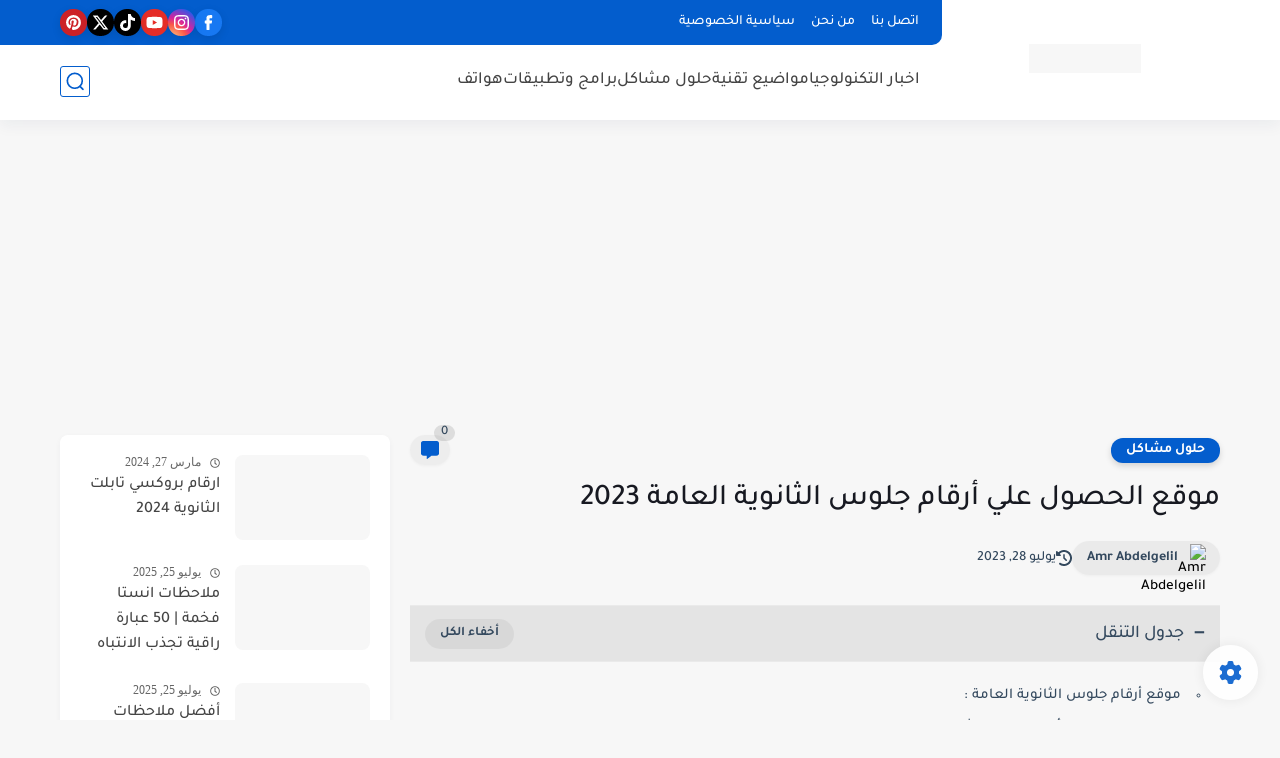

--- FILE ---
content_type: text/html; charset=UTF-8
request_url: https://www.agamy-tech.com/2022/06/seat-numbers.html
body_size: 67846
content:
<!DOCTYPE html>
<html dir='rtl' lang='ar'>
<head>
<meta content='02kSz2idGN2XPI_JrF7XzKVaSgfbEChWzIySiUiC6tU' name='google-site-verification'/>
<script async='async' crossorigin='anonymous' src='https://pagead2.googlesyndication.com/pagead/js/adsbygoogle.js?client=ca-pub-4118296306681918'></script>
<title>موقع الحصول علي أرقام جلوس الثانوية العامة 2023</title>
<meta content='text/html; charset=UTF-8' http-equiv='Content-Type'/>
<meta content='width=device-width, initial-scale=1.0' name='viewport'/>
<link href='https://www.agamy-tech.com/2022/06/seat-numbers.html' rel='canonical'/>
<meta content='نسعي أن نقدم كل ما قد يفيد الباحث عن المعلومات التقنية من خلال موقع عجمي تك.' name='description'/>
<meta content='نسعي أن نقدم كل ما قد يفيد الباحث عن المعلومات التقنية من خلال موقع عجمي تك.' name='twitter:description'/>
<meta content='نسعي أن نقدم كل ما قد يفيد الباحث عن المعلومات التقنية من خلال موقع عجمي تك.' property='og:description'/>
<link href='https://www.agamy-tech.com/rss.xml' rel='alternate' title='عجمي تك- RSS' type='application/rss+xml'/>
<link href='https://www.agamy-tech.com/atom.xml' rel='alternate' title='عجمي تك- Atom' type='application/atom+xml'/>
<link href='https://www.agamy-tech.com/favicon.ico' rel='icon' type='image/x-icon'/>
<meta content='#035dcd' name='theme-color'/>
<meta content='#035dcd' name='msapplication-navbutton-color'/>
<meta content='2024244681941680491' name='BlogId'/>
<meta content='max-snippet:-1, max-video-preview:-1, max-image-preview:large' name='robots'/>
<link as='image' fetchpriority='high' href='https://blogger.googleusercontent.com/img/b/R29vZ2xl/AVvXsEh4d0PlSxymfomX3BpV5L_niAltDYnzN03H0f1AxY-Nd3DN8pNW6YFxIQr3-_Id6KQWSisWOhGUvrIIwj9Gnwdk8Vz_XXI548oUV5J538Cp88Ko1HUzeI7wi2jQTZ3RYtaPApUru-Vh9qsyLymYxZFGjJjjFtKrwdlDmEa6V2gaC1VNPRiNHEu2Ke_LGQ/w640-h640/%D9%85%D9%88%D9%82%D8%B9-%D8%A3%D8%B1%D9%82%D8%A7%D9%85-%D8%AC%D9%84%D9%88%D8%B3-%D8%A7%D9%84%D8%AB%D8%A7%D9%86%D9%88%D9%8A%D8%A9-%D8%A7%D9%84%D8%B9%D8%A7%D9%85%D8%A9.jpg' rel='preload'/>
<meta content='https://blogger.googleusercontent.com/img/b/R29vZ2xl/AVvXsEh4d0PlSxymfomX3BpV5L_niAltDYnzN03H0f1AxY-Nd3DN8pNW6YFxIQr3-_Id6KQWSisWOhGUvrIIwj9Gnwdk8Vz_XXI548oUV5J538Cp88Ko1HUzeI7wi2jQTZ3RYtaPApUru-Vh9qsyLymYxZFGjJjjFtKrwdlDmEa6V2gaC1VNPRiNHEu2Ke_LGQ/w1280-h720-p-k-no-nu/%D9%85%D9%88%D9%82%D8%B9-%D8%A3%D8%B1%D9%82%D8%A7%D9%85-%D8%AC%D9%84%D9%88%D8%B3-%D8%A7%D9%84%D8%AB%D8%A7%D9%86%D9%88%D9%8A%D8%A9-%D8%A7%D9%84%D8%B9%D8%A7%D9%85%D8%A9.jpg' property='og:image'/>
<meta content='ar_AR' property='og:locale'/>
<meta content='https://www.agamy-tech.com/2022/06/seat-numbers.html' property='og:url'/>
<meta content='موقع الحصول علي أرقام جلوس الثانوية العامة 2023' property='og:title'/>
<meta content='عجمي تك' property='og:site_name'/>
<meta content='موقع الحصول علي أرقام جلوس الثانوية العامة 2023' property='og:image:alt'/>
<meta content='article' property='og:type'/>
<meta content='1280' property='og:image:width'/>
<meta content='720' property='og:image:height'/>
<meta content='summary_large_image' name='twitter:card'/>
<meta content='https://www.agamy-tech.com/' name='twitter:domain'/>
<meta content='موقع الحصول علي أرقام جلوس الثانوية العامة 2023' name='twitter:title'/>
<meta content='موقع الحصول علي أرقام جلوس الثانوية العامة 2023' property='twitter:image:alt'/>
<meta content='1280' property='og:image:width'/>
<meta content='720' property='og:image:height'/>
<script type='application/ld+json'>
    {
      "@context": "https://schema.org",
      "@type": "WebSite",
      "url": "https://www.agamy-tech.com/",
      "potentialAction": {
        "@type": "SearchAction",
        "target": {
          "@type": "EntryPoint",
          "urlTemplate": "https://www.agamy-tech.com/search?q={search_term_string}"
        },
        "query-input": "required name=search_term_string"
      }
    }
    </script>
<!-- Required -->
<meta content='' property='fb:app_id'/>
<meta content='' id='disqus-id'/>
<meta content='' name='twitter:site'/>
<meta content='' name='twitter:creator'/>
<link as='font' crossorigin='anonymous' href='https://fonts.gstatic.com/s/tajawal/v3/Iurf6YBj_oCad4k1l8KiHrRpiYlJ.woff2' rel='preload'/><link as='font' crossorigin='anonymous' href='https://fonts.gstatic.com/s/tajawal/v3/Iurf6YBj_oCad4k1l8KiHrFpiQ.woff2' rel='preload'/><link as='font' crossorigin='anonymous' href='https://fonts.gstatic.com/s/tajawal/v3/Iurf6YBj_oCad4k1l4qkHrRpiYlJ.woff2' rel='preload'/><link as='font' crossorigin='anonymous' href='https://fonts.gstatic.com/s/tajawal/v3/Iurf6YBj_oCad4k1l4qkHrFpiQ.woff2' rel='preload'/>
<style>/*<![CDATA[*/@font-face{font-family:'Tajawal';font-style:normal;font-weight:500;font-display:swap;src:local('Tajawal Medium'),local('Tajawal-Medium'),url(https://fonts.gstatic.com/s/tajawal/v3/Iurf6YBj_oCad4k1l8KiHrRpiYlJ.woff2) format('woff2');unicode-range:U+0600-06FF,U+200C-200E,U+2010-2011,U+204F,U+2E41,U+FB50-FDFF,U+FE80-FEFC}@font-face{font-family:'Tajawal';font-style:normal;font-weight:500;font-display:swap;src:local('Tajawal Medium'),local('Tajawal-Medium'),url(https://fonts.gstatic.com/s/tajawal/v3/Iurf6YBj_oCad4k1l8KiHrFpiQ.woff2) format('woff2');unicode-range:U+0000-00FF,U+0131,U+0152-0153,U+02BB-02BC,U+02C6,U+02DA,U+02DC,U+2000-206F,U+2074,U+20AC,U+2122,U+2191,U+2193,U+2212,U+2215,U+FEFF,U+FFFD}@font-face{font-family:'Tajawal';font-style:normal;font-weight:700;font-display:swap;src:local('Tajawal Bold'),local('Tajawal-Bold'),url(https://fonts.gstatic.com/s/tajawal/v3/Iurf6YBj_oCad4k1l4qkHrRpiYlJ.woff2) format('woff2');unicode-range:U+0600-06FF,U+200C-200E,U+2010-2011,U+204F,U+2E41,U+FB50-FDFF,U+FE80-FEFC}@font-face{font-family:'Tajawal';font-style:normal;font-weight:700;font-display:swap;src:local('Tajawal Bold'),local('Tajawal-Bold'),url(https://fonts.gstatic.com/s/tajawal/v3/Iurf6YBj_oCad4k1l4qkHrFpiQ.woff2) format('woff2');unicode-range:U+0000-00FF,U+0131,U+0152-0153,U+02BB-02BC,U+02C6,U+02DA,U+02DC,U+2000-206F,U+2074,U+20AC,U+2122,U+2191,U+2193,U+2212,U+2215,U+FEFF,U+FFFD}body *:not(.fa),.HeaderBOT #menu ul li .minlin{font-family:'Tajawal',sans-serif}.post-body h1,.post-body h2,.post-body h3,.post-body h4{font-family:'Tajawal',sans-serif!important}.post-amp .topic-title{font-family:'Tajawal',sans-serif!important}nav.nav-par ul li a{font-family:'Tajawal',sans-serif!important}/*]]>*/</style>
<style id='page-skin-1' type='text/css'><!--
/* === Seoplus Template ====
-> Homepage: https://www.seoplus-template.com
-> Version : 9
-> Updated : 1 June, 2024
*//*=================
>Normalize
===================*/
/* Css Variable */:root{--PostsTitleFont:400 30px tahoma;--PostsTextFont:400 18px tahoma;--HLinkfont:400 17px tahoma;--OldMin:#035dcd;--startSide: right;--endSide: left;--maxWidth:1200px;--BodyBG:#f7f7f7 none repeat scroll top right;--minColorIc:#035dcd;--minColor:#035dcd;--minColorTran:#035dcd7a;--secColor:#eeeeee;--thrColor:#fff;--whiteColor:#ffffff;--hoverColor:#035dcd;--MinBgColor:#fff;--txtColor:#34495e;--TitColor:#444;--SanColor:#666;--Borderes:#f7f7f7;--Borderes2:#f7f7f7;--Borderes3:#eee;--PostTxtColor:#222222;--PostTitleColor:#171921;--PostLinkColor:#062C73;--Hbg:#ffffff;--HColor:#444444;--HbgIcon:#035dcd;--HCoIcon:#035dcd;--HtitleColor:#035dcd;--Cpc:#222222;--Cic:#035dcd;--Hok:#035dcd;--Sco:#035dcd;--Gap:10px;--ImgRadius:8px;}:root body.dark-mode{--PostLinkColor:#3a7fff;--BodyBG:#081B33;--minColorIc:#fff;--secColor:#242950;--thrColor:#1b2044;--whiteColor:#ffffff;--MinBgColor:#142d4e;--txtColor:#ffffff;--TitColor:#ffffff;--SanColor:#eee;--Borderes:#405a7b;--Borderes2:#405a7b;--Borderes3:#405a7b;--PostTxtColor:#eee;--PostTitleColor:#ffffff;--Hbg:#14325c;--HColor:#ffffff;--HtitleColor:#ffffff;--HCoIcon:#fff;--Cpc:#eee;--Cic:#fff}.container.site, #logo, .HTOPC, #LinkList001, footer {animation: opaCity 1s .0s;}@keyframes opaCity{ 0%{opacity:0} 100%{opacity:1}}
/* Css reset */*{text-decoration:none;margin:0;padding:0;outline:0;-webkit-box-sizing:border-box;-moz-box-sizing:border-box;box-sizing:border-box}html,body,div,span,applet,object,iframe,h1,h2,h3,h4,h5,h6,p,blockquote,pre,abbr,acronym,address,big,cite,code,del,dfn,em,ins,kbd,q,s,samp,small,strike,strong,sub,sup,tt,var,dl,dt,dd,ol,ul,li,fieldset,form,label,legend,table,caption,tbody,tfoot,thead,tr,th,td{border:0;font-family:inherit;font-size:100%;font-style:inherit;color:inherit;font-weight:inherit;margin:0;outline:0;padding:0;vertical-align:baseline}img{max-height:100%;max-width:100%;position:relative}.bocker{margin-bottom: 30px;flex-wrap: wrap;position:relative;display:flex;align-items:flex-start;justify-content:space-between;transition: none !important;gap:30px}.Treelists{display:grid;grid-template-columns:repeat(3,1fr);column-gap:30px;row-gap:0}.towcol{display:grid;grid-template-columns:repeat(2,1fr);column-gap:30px;row-gap:0}.no-items, .hide{display:none!important}.r-r{position:relative;width:calc(100% - 330px - 30px)}#sidepar-wid{width:330px;overflow:hidden;transition:none!important;position:sticky;top:30px;padding:20px;border:1px solid var(--Borderes3);border-radius:8px}body,input{font:400 15px tahoma;font-optical-sizing:auto;font-style:normal;font-stretch:normal;line-height:initial}html{scroll-behavior:smooth}html[mode="dark"]{color-scheme:dark}body{background:var(--MinBgColor)}.site .widget{display:block;clear:both;margin:0 0 40px}#sidepar-wid .widget:last-child{margin-bottom:0}.container{width:100%;max-width:var(--maxWidth);margin:0 auto;display:block}.HBOTC,.HeaderTOP,.container{padding:0 20px}.hidden,#mobile-menu,g.d2{display:none}aside#sidepar-wid:has(.no-items){display: none;}.sitecontain {overflow: clip;}
/* lastitem clean */.Sp-3colList .posts:nth-last-child(-n+3),.Sp-posts4 .posts:last-of-type,.Sp-posts6 .posts:last-of-type,.PopularPosts article.post:last-of-type,aside .LinkList ul li:last-of-type,footer .LinkList ul li:last-of-type,aside .PageList ul li:last-of-type,footer .PageList ul li:last-of-type,.Sp-postsnew0 .posts:last-of-type,.list-label-widget-content ul li:last-of-type{padding-bottom:0!important;margin-bottom:0!important;border-bottom:0!important;}
/* headline */.headline{display:flex;align-items:center;justify-content:space-between;margin-bottom:40px;position:relative;gap:15px}.headline .line{display:block;background:var(--Borderes3);height:1px;width:100%}.headline .Lapel-Link{background:var(--minColor);color:var(--whiteColor);padding:0 15px;height:30px;line-height:30px;border-radius:30px;transition:all .3s;flex-shrink:0;font-size:14px;font-weight:bold;box-shadow:0 3px 10px rgb(0 0 0 / 20%)}.headline .title{color:var(--txtColor);font-size:22px;flex-shrink:0;display:flex;align-items:center;justify-content:center}.headline .title:before{content:"";height:25px;width:3px;background:var(--minColor);margin-left:10px}.headline .Lapel-Link:hover{transform:scale(1.05)}.headline .Lapel-Link:before {content: attr(aria-label);}
/* header items */li.item:hover > ul{opacity:1;visibility:visible;transform:translateY(0)}li.item > ul,li.sitem > ul{height:auto!important;display:block!important;position:absolute;right:0;width:200px;background:var(--Hbg);top:60px;box-shadow:0 0 5px 1px rgb(0 0 0 / 8%);z-index:9;opacity:0;visibility:hidden;transition:all .2s linear;transform:translateY(20px);border-radius:3px;border-top:2px solid var(--OldMin)}li.item > ul:before{content:"";width:25px;height:25px;position:absolute;background:var(--Hbg);top:-10px;right:8%;border-radius:8px;transform:rotate(45deg);box-shadow:0 0 5px 1px rgb(0 0 0 / 8%);z-index:-1;border:2px solid var(--OldMin)}li.item > ul li.sitem{display:block!important;padding:0!important;margin:0!important;background:var(--Hbg);border-radius:3px}li.item > ul li.sitem .minlin{color:var(--HColor);padding:14px;margin:0!important;display:block;position:relative;background:var(--Hbg);border-radius:3px;overflow:hidden;width:100%}li.sitem > ul{transform:translateX(-30px);right:100%;top:0;border-right:2px solid var(--OldMin);border-top:0}li.sitem > ul:before{content:"";width:26px;height:26px;position:absolute;background:var(--Hbg);top:10px;right:-10px;z-index:-1;transform:rotate(45deg);border:1px solid var(--Borderes);box-shadow:0 0 5px 1px rgb(0 0 0 / 8%);border:2px solid var(--OldMin);border-radius:8px}li.sitem:hover > ul{transform:translateX(0);opacity:1;visibility:visible}li.sitem:last-of-type > .minlin{border-bottom:0!important}li.ssitem:last-of-type > .minlin{border-bottom:0!important}li.ssitem{border-radius:8px;background:var(--MinBgColor);padding:0!important;float:none;margin:0!important;width:100%}.targetitem li a:hover:before{color:var(--hoverColor)!important}nav.nav-par ul li a:hover{color:var(--hoverColor)}div#menu i.fa{display:inline-block;vertical-align:middle;margin-left:5px}.icon.arrow-down{z-index:9;transition:all .3s;display:block;position:relative;top:0}.item.targetitem:hover .icon{top:6px}.item.targetitem:hover .icon:after{transform:rotate(-45deg)}.item.targetitem .icon:after{user-select:none;content:"";display:inline-block;width:8px;height:8px;background:transparent;border:2px solid var(--Cic);border-bottom-color:transparent;border-left-color:transparent;transform:rotate(135deg);border-radius:3px;transition:all 0.3s}#menu .item.targetitem .targetitem span.icon{left:13px!important;top:14px!important;right:auto!important;position:absolute}#menu .item.targetitem .targetitem:hover span.icon{left:20px!important}#menu .sitem:hover > a,#menu .ssitem:hover > a{background:rgb(0 0 0 / 5%)!important}#menu .sitem.targetitem .icon:after{transform:rotate(225deg)!important;width:6px;height:6px}
/* sidenav */.pos-t-t,.Sittings{display:none;position:fixed;inset:0;background-color:rgba(0,0,0,.2);backdrop-filter:saturate(100%) blur(2px);z-index:999}#NavM:checked~ .pos-t-t{display:block}.sidenavscroler{display:block;overflow:hidden;overflow-y:scroll;width:100%;height:100%}.sidenav{transition:right .3s linear;height:100vh;width:300px;position:fixed;top:0;bottom:0;right:-400px;background-color:var(--MinBgColor);z-index:9999;max-width:100%;box-shadow:-4px 0 10px 0 rgb(0 0 0 / 8%)}#NavM:checked~ .sidenav{right:0}.sidehead{position:absolute;width:45px;height:45px;left:-40px;top:20px;overflow:hidden;display:flex;align-items:center;background:var(--MinBgColor);border-radius:50% 0 50% 50%;justify-content:center;box-shadow:-2px 3px 0 0 rgb(0 0 0 / 8%);border-right:0}.closemenu{display:flex;height:100%;color:var(--TitColor);font-size:16px;align-items:center;cursor:pointer;padding:0 19px}.closemenu:after{content:'\2715';line-height:18px;font-size:14px;font-weight:bold}.flexmenu{position:relative;width:100%;display:flex;justify-content:flex-start;flex-direction:column;margin:0}.flexmenu .MegaItem .mega-wraper{display:none!important}.SiteInfo{padding:20px 20px 0}.SiteInfo .navlogo img{max-width:100%;max-height:100%;display:inline-block}.SiteInfo .navlogo{text-align:center;display:block;margin:0 auto 15px}.SiteInfo .navtitle{display:block;padding:10px 0;font-size:21px;background:var(--Borderes);margin-bottom:15px;color:var(--txtColor);text-align:center;border-radius:5px}.navdis{display:block;max-height:8em;overflow:hidden;margin-bottom:15px;color:var(--txtColor);opacity:.9;font-family:tahoma!important;text-align:center}.mainmenu{position:relative;width:100%;border-top:1px solid rgb(0 0 0 / 8%)!important}.mainmenu ul li{position:relative;display:block;overflow:hidden;width:100%;margin:0!important}.mainmenu ul li .minlin{border-bottom:0!important;font-size:15px;color:var(--TitColor);padding:15px;display:block;border-bottom:1px solid rgb(0 0 0 / 8%)!important}.bottommeny{display:block;padding:20px;padding-bottom:100px}.bottpage ul li{flex-grow:1;flex-shrink:0;border:1px solid var(--OldMin);border-radius:3px}.bottpage ul{list-style:none;display:flex;flex-wrap:wrap;gap:15px}.bottpage ul li a{padding:7px 13px;display:block;text-align:center;font-size:14px;color:var(--TitColor)}.bottsocial{margin-top:15px;margin-bottom:15px}.bottsocial .social-static{display:flex!important;align-items:center;justify-content:center;gap:15px;list-style:none}.bottsocial .social-static li a{box-shadow: 0 3px 10px rgb(0 0 0 / 10%);width:30px;height:30px;display:flex;align-items:center;justify-content:center;border-radius:50%}.bottsocial .social-static li a svg{fill:#fff!important}.mainmenu .targetitem .icon{position:absolute;left:15px!important;top:15px!important}.mainmenu .targetitem .icon:after{transform:rotate(225deg)!important;width:11px!important;height:11px!important}.mainmenu .targetitem.open>.icon:after{transform:rotate(135deg)!important}.mainmenu .targetitem.open>.icon{top:12px!important}.mainmenu .targetitem ul{width:100%!important;opacity:1!important;visibility:visible!important;transform:none!important;position:relative;top:0!important;border-radius:0!important;box-shadow:none!important;border-bottom:2px solid var(--OldMin);display:none!important}.mainmenu .targetitem ul .sitem ul{right:0!important;border-right:0;border-top:2px solid var(--OldMin)}.mainmenu .targetitem ul:before{top:-10px;right:8%;box-shadow:none!important}.mainmenu .targetitem ul li,.mainmenu .targetitem ul li .minlin{border-radius:0!important}.mainmenu .targetitem.open>ul{display:block!important}.mainmenu .sitem.open>ul>li>a,.mainmenu .sitem.open>ul:before{background:var(--Borderes3)!important}.mainmenu .targetitem.open>ul>li>.minlin,.mainmenu .targetitem.open>ul:before{background:var(--Borderes2)!important}.mainmenu .sitem .minlin {padding-right: 25px !important;}.mainmenu .ssitem a {padding-right: 30px !important;}
/* social Icon's */aside .social-static.social li .soca svg{fill:#fff;width:100%;padding:13px;height:100%;transition:all .3s}.social-static.social li .soca svg{fill:#fff;width:17px;height:17px}aside .social-static.social li{padding:0!important;border:0!important;margin:0!important}aside .social-static.social li .soca{background:#aaa;border-radius:50%;justify-content:center;height:50px;width:50px;display:flex;align-items:center;box-shadow:0 3px 10px rgb(0 0 0 / 20%);transition:all .3s;overflow:hidden}aside .social-static.social li .soca:hover{transform:scale(1.05)}.social-static.social{display:flex;align-items:center;justify-content:center;flex-wrap:wrap;gap:15px}.shmal .social-static.social li{vertical-align:middle;list-style:none;padding:0;margin:0;border:0}.shmal .social-static.social li .soca{box-shadow:0 3px 10px rgb(0 0 0 / 10%);display:flex;width:30px;height:30px;align-items:center;justify-content:center;border-radius:30px}.shmal .social-static.social li:first-of-type{margin-right:0}.HeaderTOP .social-static.social,footer .social-static.social{gap:10px}
/* loadMore Function */.loadMore{display:flex;align-items:center;justify-content:center;color:#fffdfc;margin:30px 0 0;max-width:100%}.loadMore div{transition:all .2s linear;cursor:pointer;display:flex;align-items:center;user-select:none;padding:0 20px;background:var(--minColor);border-radius:30px;height:40px;line-height:40px;box-shadow:0 3px 10px rgb(0 0 0 / 20%);font-weight:bold}#loadMoreWait,#loadMoreNomore{background:var(--secColor);color:#989b9f;display:none;user-select:none}.loadMore div:before{content:attr(data-text)}#blog-pager{display:flex;align-items:center;justify-content:center;clear:both;margin:25px 0 0;padding:25px 0 0;border-top:1px solid var(--Borderes3);gap:15px}.blog-pager{height:50px;width:50px;display:flex;align-items:center;justify-content:center;border-radius:50%;color:#fff;background:var(--minColor);box-shadow:0 3px 10px rgb(0 0 0 / 20%)}.blog-pager .icon{width:20px;height:20px;fill:#fff}
/* footer */footer{overflow:hidden;display:block;clear:both;background:var(--MinBgColor);border-top:1px solid var(--Borderes3)}.mid-top-footer{overflow:hidden;display:flex;justify-content:space-between}.footer-col{padding:0 15px;width:100%;min-width:25%}.footer-col.no-items{display:none}footer .container { display: flex; overflow: hidden; justify-content: space-between; align-items: center; }.mid-top-footer .footer-col .widget{margin-top:35px;margin-bottom:35px;vertical-align:top}.mid-top-footer .footer-col .widget:last-of-type{margin-bottom:35px}.bottom-footer{display:block;overflow:hidden;clear:both;padding:20px 0;border-top:1px solid var(--Borderes3);margin-top:0}.yemen{min-height:40px;font-size:13px;float:right;display:flex;align-items:center;color:var(--TitColor)}.yemen a{font-size:16px;color:var(--Hok);letter-spacing:0;vertical-align:middle}.yemen span{font-size:16px;vertical-align:middle;margin-left:3px}svg.svg-inline--fa.fa-exclamation-triangle.fa-w-18{width:200px;margin:0 auto 0;display:block;height:200px;color:var(--minColor)}
/* SeoPlusAds*/.SeoPlusAds .adsbygoogle:empty,.HTML .adsbygoogle:empty{margin:auto;display:inline-block;min-width:260px;max-width:970px;width:100%;height:250px}div#Topa3lan-sc .HTML,div#Topa3lan-sc2 .HTML{box-shadow:none;background:transparent!important;padding:0!important;border:0;margin:0}div#PostA3lan .widget,div#PostA3lan2 .widget{background:transparent!important;border:0!important;padding:0 20px!important;margin:0!important;box-shadow:none!important}#Blog1 .clearhtml > .HTML{margin:0 0 30px!important;border-bottom:1px solid var(--Borderes3);padding-bottom:30px!important}.SeoPlusAds,#Blog1 .HTML{font-family:tahoma;background:transparent!important;margin:15px 0;text-align:center;font-size:13px;display:block;clear:both;border:none;overflow:unset!important;box-shadow:none;padding:0!important;border-radius:0}div#HTML100 .SeoPlusAds{margin-top:0}div#top-a3lan .HTML{margin-top:0}div#bot-a3lan .HTML{margin-bottom:0}.pnavigation .HTML{margin-bottom:15px!important}div#bot-a3lan,div#top-a3lan,div#ret-a3lan{overflow:initial}div#ret-a3lan .HTML{background:var(--MinBgColor)!important;padding:15px 0!important;margin:0!important;border-bottom:1px solid var(--Borderes)}
/* Authors-plugin */.Authors-plugin{display:flex;align-items:center;padding:10px 15px;border:1px solid var(--Borderes);border-bottom:0;gap:15px}.Authors-plugin > *{flex-shrink:0}.Authors-plugin:last-of-type{border-bottom:1px solid var(--Borderes)}.Authors-plugin .Authors-img{width:50px;height:50px;border-radius:50%;overflow:hidden;box-shadow:0 3px 10px rgb(0 0 0 / 20%)}.Authors-plugin .Authors-data{display:block;width:auto}.Authors-plugin .Authors-data .auname{font-size:16px;color:var(--txtColor)}.Authors-plugin:hover{background:var(--Borderes)}
/* comment-plugin */.comment-plugin{padding:10px 15px;border:1px solid var(--Borderes);border-bottom:0}.comment-plugin:last-of-type{border-bottom:1px solid var(--Borderes)}.CMPimg{width:40px;height:40px;overflow:hidden;border-radius:50%;box-shadow:0 3px 10px rgb(0 0 0 / 20%)}.CMPuser{display:flex;align-items:center;gap:10px}.CMPuser > *,.CMPinfo > *{flex-shrink:0}.CMPinfo{display:flex;flex-direction:column;width:calc(100% - 50px);border-right:1px solid var(--Borderes);padding-right:10px}.CMPinfo .CMPicon{fill:var(--Cpc);width:11px;height:11px;display:inline-block;vertical-align:middle;opacity:.8}.CMPau{color:var(--txtColor);font-size:13px;opacity:.9;font-family:sans-serif!important}.CMPcon{color:var(--txtColor);font-size:14px;margin:5px 0;white-space:nowrap;text-overflow:ellipsis;overflow:hidden}.CMPlin{font-size:13px;color:var(--txtColor);opacity:.9;font-family:sans-serif!important;display:flex;align-items:center;gap:10px}.CMPlin:hover{color:var(--Sco);text-decoration:underline}
.pShc >*,.shmal .social-static.social li .soca,.shL a, .shL span,.bottsocial .social-static li a,.sp-header .social .soca,.blog-pager,.moreLink,.postTopTag {
transition: transform .3s;
}
.pShc >*:hover,.shmal .social-static.social li .soca:hover,.shL a:hover, .shL span:hover,.bottsocial .social-static li a:hover,.sp-header .social .soca:hover,.loadMore div:hover,.blog-pager:hover,.moreLink:hover,.postTopTag:hover {
transform: scale(1.1);
}
/* cookie-choices */.cookie-choices-info{top:auto!important;bottom:70px!important;right:auto!important;left:20px!important;width:260px!important;padding:15px!important;background:var(--MinBgColor)!important;border:1px solid var(--Borderes3)!important;box-shadow:0 6px 18px 0 rgb(9 32 76 / 4%)!important;border-radius:10px!important;direction:ltr!important}.cookie-choices-info .cookie-choices-text{text-align:justify!important;color:var(--txtColor)!important;font-size:13px!important;margin:0!important;display:block!important;margin-bottom:15px!important}.cookie-choices-info .cookie-choices-buttons a{width:50%!important;flex-shrink:0!important;color:var(--whiteColor)!important;background:var(--minColor)!important;border-radius:30px!important;padding:7px 0!important;display:block!important;font-size:13px!important;font-family:sans-serif!important;text-transform:none!important}.cookie-choices-info .cookie-choices-buttons{margin:0!important;display:flex!important;align-items:center!important;justify-content:center!important}.cookie-choices-info .cookie-choices-button:first-of-type{margin-left:0!important}
/* stats */.Stats img{width:auto;height:auto;display:inline-block;vertical-align:-4px;-webkit-border-radius:0;-moz-border-radius:0;border-radius:0;margin-left:5px}.Stats .widget-content *{vertical-align:middle;margin:0 0}.Stats .widget-content{color:var(--TitColor);text-align:center;font-size:24px;font-family:sans-serif!important}.Stats .digit strong{background:#eee;margin:0 3px;border-radius:3px;padding:0 8px}
@media screen and (max-width: 640px){.boxes .container {padding:0!important;}.boxes .site .widget:not(aside .widget),#sidepar-wid {border-radius:0!important;}body:not(.boxes) #shreeta5bar .widget {border-radius:0!important;}}
@media print {
div#shreeta5bar,.shBr.fixL,header,footer,aside,div#mobile-menu,div#backTop,.Dmode,.commentsection,.RelatedPosts.post-frome-tag,.author-posts,.pSh,.post-tags,.PostByCatRandom,.foqTitle,.post-meta,div#tocDiv,div#shreeta5bar,iframe,ins,.commentsection,.hideensa,#lamiabutton, .Dmode{display:none!important}.r-r{width:100%}body{background:#fff}.post .post-body,.post .blog-posts{padding:0!important;border:0!important;border-radius:0}.bobxed{padding:20px 0!important;margin-bottom:20px!important;}
}
/* new it */.Followers .title{color:var(--txtColor);font-size:22px;margin-bottom:40px;border-right:3px solid var(--minColor);padding-right:10px}.post-body .button{white-space:normal!important}.mainmenu .MegaItem{padding:0!important}.separator{overflow:hidden;display:block}.social .soca[title="threads"]{background-color:#000!important}.social .soca[title="discord"]{background-color:#5562ea!important}
/* tp */.post-body .table{display:block;overflow-y:hidden;overflow-x:auto;scroll-behavior:smooth}.post-body  table{margin:0 auto;font-size:14px}.post-body table{border-spacing:0}.post-body  table:not(.tr-caption-container){min-width:90%;border:1px solid  rgb(162 162 162 / 38%);border-radius:3px;overflow:hidden}.post-body  table th{padding:16px;text-align:inherit;border-bottom:1px solid  rgb(162 162 162 / 38%)}.post-body  table:not(.tr-caption-container) tr:nth-child(2n+1) td{background:rgba(0,0,0,.01)}.post-body  table:not(.tr-caption-container) tr:not(:last-child) td{border-bottom:1px solid  rgb(162 162 162 / 38%)}.post-body  table:not(.tr-caption-container) td{padding:16px}@media screen and (max-width:640px){.post-body .table{text-align:center;position:relative;width:calc(100% + 40px);left:-20px;right:-20px;padding:0 20px;display:flex}}

--></style>
<style>
      
      /*<![CDATA[*/
/* button's */.post-body .button svg{vertical-align:middle;display:inline-block;width:18px;height:18px;fill:var(--whiteColor);stroke-width:1.5;margin-left:8px}.post-body .button.ln svg{fill:var(--txtColor)}.post-body .button{vertical-align:middle;transition:transform .1s;display:inline-block;padding:0 30px;border-radius:30px;color:var(--whiteColor)!important;background:var(--minColor);font-size:16px;white-space:nowrap;overflow:hidden;line-height:2em;font-weight:bold;box-shadow:0 3px 10px rgb(0 0 0 / 20%)}.post-body .button.ln{color:var(--txtColor)!important;background:transparent;border:1px solid var(--minColor)}.post-body .button:hover{transform:scale(1.03)}
/* PagePrakediv */.PagePrakediv{text-align:center;line-height:1.5em;margin-top:20px}.PagePrakediv a{color:var(--whiteColor)!important;line-height:1.5em;background:var(--minColor);border-radius:30px;cursor:pointer;display:inline-block;transition:transform .3s;font-size:16px;padding:8px 30px;position:relative;box-shadow:0 3px 10px rgb(0 0 0 / 20%);font-weight:bold}.PagePrakediv a:hover,a.Lapel-Link:hover,.moreLink:hover,.loadMore div:hover,.ShowMoreCMT:hover,.PostEdit a:hover{transform:scale(1.1)}

/* nextprev  */.page-navigation{display:flex!important;align-items:center;justify-content:space-between}div#siki_next a,div#siki_prev a{width:50px;height:50px;display:flex;align-items:center;justify-content:center;background:var(--minColor);color:var(--whiteColor);border-radius:50%;box-shadow:0 3px 10px rgb(0 0 0 / 20%);transition:transform .3s}.sikinot{opacity:0.7}.sikinot a{pointer-events:none}div#siki-page-number{font-weight:bold;font-size:17px;color:var(--txtColor)}.page-navigation .n-line{fill:#fff;width:100%;padding:10px;height:100%}div#siki_next a:hover,div#siki_prev a:hover{transform:scale(1.1)}
/* note's */.post-body .note{box-shadow:0 2px 10px rgb(0 0 0 / 10%);position:relative;padding:15px 65px 15px 20px;background:#e1f5fe;color:#3c4043;border-radius:8px;overflow:hidden}.post-body .note::before{content:'';width:60px;height:60px;background:#81b4dc;display:block;border-radius:8px;position:absolute;top:-10px;right:-10px;opacity:.1}.post-body .note::after{content:'\2605';position:absolute;right:16px;top:11px;font-size:25px;min-width:15px;text-align:center}.post-body .note.wr:after,.post-body .note.aler:after{right:17px;content:'\0021'}.post-body .note.secs:after{content:'\2714';font-size:20px}.post-body .note.wr{background:#ffdfdf;color:#48525c}.post-body .note.wr::before{background:#e65151}.post-body .note.aler{background:#fef5e7}.post-body .note.aler:before{background:#3c3609}.post-body .note.secs:before{background:#0d8540}.post-body .note.secs{background:#e9f7ef}

/* toctitle */.topcs7v{position:relative;width:100%;display:flex;flex-direction:column;overflow:hidden;border-top:1px solid rgba(0,0,0,5%)}.toctitle{cursor:pointer;position:relative;height:55px;font-size:18px;color:var(--txtColor);background:rgba(0,0,0,5%);display:flex;align-items:center;justify-content:flex-start;padding:0 15px;margin:0;width:100%}.toctitle:before{content:'\002B';margin-left:10px;font-size:21px;font-weight:bold}.toctitle:after{content:"عرض الكل";float:left;font-weight:bold;background:rgba(0,0,0,5%);margin-right:10px;font-size:13px;position:absolute;left:15px;text-align:center;line-height:30px;padding:0 15px;border-radius:30px}#tocList{padding:20px;display:none;border-top:1px solid rgba(0,0,0,5%)}#tocList li{list-style:circle inside;font-size:15px;line-height:1.8em;margin-bottom:5px;color:var(--txtColor)}#tocList li:hover{list-style:disc inside}#tocList li:last-child{margin-bottom:0}#tocList li a{color:var(--txtColor)}#tocList li a:hover{color:var(--minColor)}.closed .toctitle:before{content:'\2212'}.closed #tocList{display:block}.toctitle:hover,.closed .toctitle{background:rgba(0,0,0,8%)}.closed .toctitle:hover{background:rgba(0,0,0,10%)}.closed .toctitle:after{content:'أخفاء الكل'}

/* InPost And Page*/.post-body{font:var(--PostsTextFont);line-height:2em;overflow:hidden;color:var(--PostTxtColor)}.post-body a{font-weight:bold;color:var(--PostLinkColor)}.post div#Blog1,.post .post-outer,.post .post-body{overflow:initial!important}.post:not(.boxes) div#Blog1,.page:not(.boxes) div#Blog1{display:block;background:transparent;border-radius:0;padding:0;border:0;margin:0;box-shadow:none;margin-bottom:0}.bobxed,.post.page .bobxed,.pSh,.post-tags,.shareButton,.RelatedPosts,.author-posts,.post-body,.page-navigation{padding-bottom:30px;margin-bottom:30px;border-bottom:1px solid var(--Borderes3)}.post .post-body p{margin:30px 0}.post-body h1:not(.rnav-title),.post-body h2:not(.rnav-title),.post-body h3:not(.rnav-title),.post-body h4:not(.rnav-title){margin:30px 0;line-height:2em}.post-body h1{font-size:1.9rem}.post-body h2{font-size:1.7rem}.post-body h3:not(.rnav-title){font-size:1.5rem}.post-body h4{font-size:1.4rem}.post-body sup{vertical-align:super;font-size:smaller!important}.post-body sub{vertical-align:sub;font-size:smaller}.post-meta{display:flex;align-items:center;justify-content:space-between;margin-top:15px}.au-ti{display:flex;align-items:center;justify-content:flex-start;font-size:15px}.metapost{display:flex;gap:10px;justify-content:center}.authorname{display:flex;align-items:center;gap:10px;background:rgba(0,0,0,5%);border-radius:30px;padding:3px 14px 3px 15px;box-shadow:0 1px 3px rgb(0 0 0 / 4%)}.authorname:hover{background:rgba(0,0,0,10%)}.authorPhoto{width:28px;height:28px;object-fit:cover;border-radius:50%}.article-author a{font-weight:bold}.article-author a,.article-timeago{color:var(--txtColor);font-size:14px}.article-timeago{display:flex;align-items:center;gap:8px}.article-timeago svg{fill:var(--txtColor);width:16px;height:16px}.tr-caption{font-family:tahoma!important;font-size:13px;line-height:1.5em}.post-body img{border-radius:10px;width:auto;height:auto;display:inline;box-shadow:0 3px 10px rgb(0 0 0 / 20%)}.separator,.separator a,a[imageanchor="1"],a[style*='1em']{text-align:center;margin:0!important}.post-body strike{text-decoration:line-through}.post-body u{text-decoration:underline}.post-body ul,.post-body ol{padding:0 15px 0 0;margin:10px 0}.post-body li{margin:5px 0;padding:0}.post-body ul li{list-style:disc inside}.post-body ol li{list-style:decimal inside}.post-body ul ul li{list-style:circle inside}.post-body blockquote{overflow:hidden;position:relative;background:rgba(0,0,0,5%);color:var(--PostTxtColor);padding:15px 70px 15px 15px;margin:30px 0;font-size:16px;border-right:5px solid var(--minColor)}.post-body blockquote:before{content:open-quote;font-family:Arial;color:var(--minColor);font-size:120px;position:absolute;top:50px;right:15px;line-height:40px}.post-body blockquote p,.post-body blockquote h2,.post-body blockquote h3,.post-body blockquote h4{margin:0 0 15px!important}.post-body blockquote p:last-child,.post-body blockquote h2:last-child,.post-body blockquote h3:last-child,.post-body blockquote h4:last-child{margin:0!important}div#AddOns{display:none;opacity:0;visibility:hidden}.post-amp .topic-title{overflow:hidden;font:var(--PostsTitleFont);line-height:1.7em;color:var(--PostTitleColor)}.hideensa{display:block;clear:both}.foqTitle{display:flex;align-items:center;justify-content:space-between;margin-bottom:10px}.FTBU{gap:10px;display:flex}.postTopTag{color:var(--whiteColor);background:var(--minColor);font-size:14px;padding:4px 15px;border-radius:30px;font-weight:bold;box-shadow:0 3px 6px rgb(0 0 0 / 15%)}.postTopTag:hover{background:var(--minColor)}.PostEdit,.gocomments{cursor:pointer;width:40px;height:30px;display:flex;align-items:center;justify-content:center;position:relative;border-radius:30px;background:rgba(0,0,0,4%);box-shadow:0 1px 3px rgb(0 0 0 / 4%)}.blog-admin{display:none}.gocomments{margin:0}.PostEdit:hover,.gocomments:hover{background:rgb(0 0 0 / 7%)}.gocomments svg,.PostEdit svg{width:18px;height:18px;fill:var(--minColorIc)}.numcomment{position:absolute;top:-10px;right:-5px;background:rgba(0,0,0,10%);padding:0 7px;color:var(--txtColor);font-size:13px;border-radius:30px}.post-tags{flex-wrap:wrap;display:flex;align-items:center;justify-content:flex-start;gap:10px}.post-tags a{background:rgba(0,0,0,5%);color:var(--txtColor)}.post-tags .tagstitle{background:var(--minColor);color:var(--whiteColor);margin-left:5px}.post-tags span,.post-tags a{flex-shrink:0;transition:all 0.3s;padding:0 15px;position:relative;font-size:13px;font-weight:bold;border-radius:30px;height:30px;line-height:30px;box-shadow:0 3px 10px rgb(0 0 0 / 20%)}.post-tags a:hover{background:rgba(0,0,0,15%)}span.tagstitle:after{content:attr(data-text)}.tagstitle:before{content:'';position:absolute;top:10px;left:-3px;width:10px;height:10px;background-color:var(--minColor);transform:rotate(45deg)}.post-body iframe:not(.post-body iframe[id*="ad"]){display:block;margin:20px auto;width:100%;max-width:100%;height:550px;border-radius:8px;color-scheme:none}iframe{color-scheme:none}

/* comments */.bloggerComment{background:#fc9644}.comments-tabs .active,.comments-tabs span:hover{opacity:1}.noimg{background:transparent url(https://blogger.googleusercontent.com/img/b/R29vZ2xl/AVvXsEiootL38lVoXVmpfWfBveHbI6DZ1A-rBP0mf51-f6Abel_ec2LNJnSCq2p64V6ZfzVepKLDD9RAgZs5I_a7ZSqG7zUkR3OLAZvHNett_iwfj5SVvVFgoKHtQm3RJFE3sOT0wT91NJi-_6M/s83/log.jpg) no-repeat center;display:block;width:38px;height:38px;background-size:38px}.avatar-image{width:38px;height:38px;position:absolute;top:0;right:0;border-radius:8px;overflow:hidden}.CommentCounter{position:relative}.cmt-user{font-family:tahoma!important;font-size:14px;color:var(--txtColor)}.comment-block{padding-right:50px}.comment{position:relative;padding:0;margin:15px 0 0;padding-top:15px;list-style:none;border-radius:0;border-top:1px solid var(--Borderes3)}.comment-replies{padding-right:45px}.comment .comment-replies .comment:not(:first-child){border-top:0}.comments .comment-content{font-size:14px;color:var(--Cpc);line-height:1.6em;margin:6px 0 10px;padding:10px;background:rgb(0 0 0 / 10%);border-radius:12px 2px 12px 12px;display:inline-block;white-space:pre-wrap}.comments .comment-actions{display:flex;margin:0;align-items:center}.comment-actions .comment-reply,.comment-actions a{margin-left:10px;font-size:13px;color:var(--txtColor);cursor:pointer;font-family:tahoma!important;line-height:1em}.comment-actions .comment-reply{padding-left:10px;border-left:1px solid rgb(9 32 76 / 2%)}.comment-actions .comment-reply:hover,.comment-actions a:hover{text-decoration:underline}.ShowMoreCMT{display:inline-block;padding:7px 25px;text-align:center;font-size:15px;background:var(--minColor);margin-top:30px;cursor:pointer;border-radius:30px;color:var(--whiteColor);font-weight:bold;line-height:1.7em;box-shadow:0 3px 10px rgb(0 0 0 / 20%)}#comments-respond,.comment-replies #comment-editor{padding:15px;border-radius:8px;border:1px solid var(--Borderes3);background:rgb(9 32 76 / 5%);min-height:100px}.comment-replies #comment-editor{margin-top:10px}.conart{margin-bottom:10px;display:block;padding-bottom:15px;border-bottom:1px solid rgb(9 32 76 / 5%)}#comment-post-message{font-size:15px;color:var(--txtColor);display:inline-block;background:rgb(0 0 0 / 5%);padding:5px 20px;border-radius:30px;font-weight:bold}#comment-post-message:hover{background:rgb(0 0 0 / 15%)}.conart p{font-size:15px;font-family:tahoma!important;color:var(--txtColor);margin-top:5px}.commentsShow .cshow{border-radius:30px;cursor:pointer;display:inline-block;transition:all .3s linear;opacity:0.8;font-size:13px;padding:6px 15px;color:#fff;box-shadow:0 3px 10px rgb(0 0 0 / 10%)}.commentsShow .cshow:before{content:attr(data-text)}.commentsShow .cshow:hover,.commentsShow .cshow.active{opacity:1;box-shadow:0 3px 10px rgb(0 0 0 / 20%)}.cshow.facebook{background-color:#1778F2}.cshow.blogger{background-color:#f87850}.cshow.disqus{background-color:#2e9fff}div#commentFB:before{border-style:solid;content:"";border-bottom-color:transparent;border-left-color:transparent;border-radius:100%;animation:spin .5s infinite linear;transform:rotate(0deg);border-top-color:var(--minColor);border-right-color:var(--minColor);width:30px;height:30px;border-width:4px;margin-left:15px;position:absolute;z-index:1}div#commentFB{min-height:215px;display:flex;align-items:center;justify-content:center;position:relative}#commentFB iframe{position:relative;z-index:2;background:#fff}.commentsShow{display:flex;gap:5px}@keyframes spin{from{transform:rotate(0deg)}to{transform:rotate(360deg)}}

/* author profile  */.authorImage{float:right;width:60px;height:60px;margin-left:15px}.authorImage .authorImg{overflow:hidden;width:60px;height:60px;border-radius:50%}.authorInfo{width:calc(100% - 75px);float:right;margin-top:5px}.author-posts{display:flex!important;align-items:flex-start}.authornameurl a,.authornameurl span{background:rgba(0,0,0,5%);border-radius:30px;padding:3px 20px;box-shadow:0 3px 10px rgb(0 0 0 / 20%);color:var(--txtColor);font-size:20px}.authornameurl a:hover{background:rgba(0,0,0,15%)}.authornameurl{margin-bottom:15px}.author-desc{color:var(--SanColor);font-size:16px;line-height:1.8em}

/* post-share */.pShc{display:flex;align-items:center;flex-wrap:wrap;position:relative;width:calc(100% + 18px);font-size:13px}.pShc >*{cursor:pointer;margin-left:10px;display:flex;align-items:center;justify-content:center;border-radius:50%;height:50px;width:50px;box-shadow:0 3px 10px rgb(0 0 0 / 20%);transition:all .3s}.pShc >* .n-line,.shL svg{fill:#fff;width:100%;padding:13px;height:100%;transition:all .3s}span.share-icons{background:var(--minColor);margin-left:15px;position:relative}span.share-icons svg{transform:rotate(180deg)}span.share-icons:before{content:"";width:15px;height:15px;display:block;position:absolute;background:var(--minColor);left:-4px;transform:rotate(45deg)}.sharemore:hover{background:rgba(0,0,0,15%)}.sharemore{background:rgba(0,0,0,5%)}.sharemore .n-line{fill:#666}.pShc .tw{background:#000}.pShc .c{color:#fffdfc}.pShc .wa{background:#128C7E}.pShc .fb{background:#1778F2}.fixi:checked ~ .fixL{opacity:1;visibility:visible}.fixL{display:flex;align-items:center;position:fixed;left:0;right:0;bottom:0;z-index:20;transition:all .1s linear;width:100%;height:100%;opacity:0;visibility:hidden}.sharemore svg{fill:var(--txtColor)}.fixLi{width:100%;max-width:520px;max-height:calc(100% - 60px);border-radius:5px;transition:inherit;z-index:3;display:flex;overflow:hidden;position:relative;margin:0 auto;box-shadow:0 5px 30px 0 rgb(0 0 0 / 5%)}.fixLs{padding:60px 20px 20px;overflow-x:hidden;width:100%;background:var(--MinBgColor)}.shL,.fixH{color:var(--txtColor)}.fixH{display:flex;background:inherit;position:absolute;top:0;left:0;right:0;padding:0 10px;z-index:2}.fixT::before{content:attr(data-text);flex-grow:1;padding:16px 10px;font-size:14px;font-weight:bold}.fixH .cl{padding:0 10px;display:flex;align-items:center;justify-content:flex-end;position:relative;flex-shrink:0;min-width:40px;cursor:pointer}.fixT .c::before{content:attr(aria-label);font-size:12px;margin:0 10px;font-weight:bold}.fixH .c::after{content:'\2715';font-size:14px;font-weight:bold}.shL{position:relative;display:flex;flex-wrap:wrap;justify-content:center;gap:20px}.shL a,.shL span{flex-wrap:wrap;width:50px;height:50px;color:inherit;background:#5a5a5a;border-radius:50%;justify-content:center;display:flex;align-items:center;box-shadow:0 3px 10px rgb(0 0 0 / 20%);transition:all .3s;overflow:hidden;cursor:pointer}
@media screen and (max-width: 640px){.post-body iframe:not(.post-body iframe[id*="ad"]) {height: 250px;}.fixL{align-items:flex-end}.fixL .fixLi,.fixL .cmBri{border-radius:12px 12px 0 0}.pShc .c::after{display:none}}

        /*]]>*/
      
      /*<![CDATA[*/
/* social Icon Color's */.social .soca[title="sitemap"],.social span[title="moreShare"]{background: var(--minColor) !important;}.social .soca[title="email"]{background-color:#ea4335!important}.social .soca[title="line"]{background-color:#06c152!important}.social .soca[title="facebook"]{background-color:#1778F2!important}.social .soca[title="twitter"],.social .soca[title="tiktok"]{background-color:#000!important}.social .soca[title="pinterest"]{background-color:#cc2127!important}.social .soca[title="linkedin"]{background-color:#0976b4!important}.social .soca[title="youtube"]{background-color:#e52d27!important}.social .soca[title="quora"]{background-color:#a82400!important}.social .soca[title="snapchat"]{background-color:#f5d602!important}.social .soca[title="flickr"]{background-color:#FF0084!important}.social .soca[title="instagram"]{background-color:#7c38af;background:radial-gradient(circle at 0 130%,#fdf497 0%,#fdf497 5%,#fd5949 45%,#d6249f 60%,#285AEB 90%)!important}.social .soca[title="behance"]{background-color:#009fff!important}.social .soca[title="whatsapp"]{background-color:#128C7E!important}.social .soca[title="tumblr"]{background-color:#3e5a70!important}.social .soca[title="khamsat"]{background-color:#f9b01c!important}.social .soca[title="blogger"]{background-color:#fc9644!important}.social .soca[title="telegram"]{background-color:#32AEE1!important}.social .soca[title="google-play"]{background-color:#3d9dab!important}.social .soca[title="mostaql"]{background-color:#2caae2!important}.social .soca[title="messenger"]{background-color:#0084ff!important}.social .soca[title="paypal"]{background-color:#193685!important}.social .soca[title="reddit"]{background-color:#ff4500!important}

/* Aside */.FeaturedPost .item-thumbnail.thumb{margin-left: 0;float: none;width:100%;padding-top: 56.25%;margin-bottom:5px}.FeaturedPost .post-title .title{overflow:hidden;display:block;font-size:19px;color:var(--TitColor);max-height:4.9em;line-height:1.6em;background-size:0!important}.FeaturedPost .snippet-item{color:var(--SanColor);font-size:13px;font-family:tahoma!important;line-height:18px;margin-top:5px;overflow:hidden}.Profile .profile-img{display:block;margin:0 auto 20px;border-radius:50%}.Profile .profile-link.g-profile{color:var(--txtColor);background:var(--secColor);display:block;text-align:center;padding:10px;margin-bottom:15px;border-radius:3px;font-family:tahoma!important;font-size:inherit!important;opacity:1}.Profile .profile-data.location{display:none}.Profile .profile-textblock{color:var(--SanColor);font-size:15px;font-family:tahoma!important;margin-bottom:15px;text-align:center;display:block}.Profile .profile-link{color:#ffffff;background:#3560ab;display:block;text-align:center;padding:10px;border-radius:3px;font-family:tahoma!important;font-size:13px;opacity:0.7}.Profile .profile-link:hover{opacity:1}.BlogSearch input{background:transparent;font-family:tahoma!important;color:var(--txtColor);display:inline-block;font-size:13px;padding:10px;border-radius:3px;width:55px;border:1px solid var(--Borderes)}.BlogSearch input[type="submit"]{transition:all 0.3s;background:var(--secColor);border:0;cursor:pointer}.search-input input:hover,.search-input input:focus{border-color:#4b9ce7}.search-input{display:inline-block;width:calc((100% - 60px) / 1)}.search-input input{display:block;width:100%}aside .LinkList ul li,footer .LinkList ul li,aside .PageList ul li,footer .PageList ul li{padding-bottom:8px;margin-bottom:8px;border-bottom:1px solid var(--Borderes);list-style:none}aside .LinkList ul li a,footer .LinkList ul li a,aside .PageList ul li a,footer .PageList ul li a{font-family:tahoma!important;color:var(--TitColor);display:block}.list-label-widget-content ul li{display:block;padding-bottom:8px;margin-bottom:8px;border-bottom:1px solid var(--Borderes)}.list-label-widget-content ul li a{color:var(--TitColor);display:block}aside .LinkList ul li a:before, footer .LinkList ul li a:before, aside .PageList ul li a:before, footer .PageList ul li a:before, .list-label-widget-content ul li a:before{vertical-align:baseline;display:inline-block;width:4px;height:4px;content:"";margin-left:10px;background:transparent;border:1.7px solid var(--txtColor);border-bottom-color:transparent;border-left-color:transparent;transform:rotate(225deg);font-family:inherit!important}.list-label-widget-content .label-count{float:left;background-color:var(--minColor);text-align:center;font-size:13px;padding:0 5px;min-width:24px;height:20px;line-height:20px;color:var(--whiteColor);border-radius:2px;font-family:tahoma!important}.list-label-widget-content li:hover .label-count{opacity:1}.cloud-label-widget-content{gap:10px;display:flex;justify-content:flex-start;flex-wrap:wrap}span.label-size{flex-grow:1}.cloud-label-widget-content .label-count{margin-right:10px;background:var(--MinBgColor);font-size:13px;padding:0 5px;min-width:20px;height:18px;line-height:18px;text-align:center;border-radius:5px;color:var(--txtColor)}.cloud-label-widget-content .label-name{gap:5px;transition:all 0.3s;display:flex;padding:0 13px;justify-content:space-between;align-items:center;background:var(--minColor);color:var(--whiteColor);font-size:15px;border-radius:30px;height:35px;line-height:35px}input.follow-by-email-address{display:block;width:100%;height:40px;margin:15px 0;border-radius:3px;border:1px solid #efefef;text-align:center}input.follow-by-email-submit{background:#eee;border:1px solid #ccc;padding:10px;border-radius:3px;width:100%;text-align:center;color:#6b6b6b;font-size:12px;cursor:pointer}input.follow-by-email-address::placeholder{font-weight:normal;font-size:14px}div#ArchiveList ul.hierarchy{padding-right:30px}div#ArchiveList ul.hierarchy ul.hierarchy{padding-right:15px}div#ArchiveList ul.hierarchy ul.hierarchy ul.hierarchy  li:not(:last-of-type){margin-bottom:5px;padding-bottom:5px}div#ArchiveList ul.hierarchy li a,div#ArchiveList ul.flat li a{color:#121212}div#ArchiveList ul.hierarchy ul.hierarchy ul.hierarchy li:first-of-type{margin-top:5px;padding-top:5px}div#ArchiveList ul.hierarchy li{font-size:11px}div#ArchiveList ul.hierarchy li a:hover,div#ArchiveList ul.flat li a:hover{color:var(--secColor)}div#ArchiveList .hierarchy-title{font-size:13px;margin-bottom:5px;padding-bottom:5px;border-bottom:1px solid #f7f7f7}div#ArchiveList .hierarchy-title span.post-count,div#ArchiveList ul.flat li span.post-count{float:left;width:25px;padding:0 0;text-align:center;background:#eee;border-radius:3px;border:1px solid #ccc;font-size:12px;font-weight:normal}div#ArchiveList ul.flat{padding-right:30px}div#ArchiveList ul.flat li:not(:last-of-type){margin-bottom:5px;padding-bottom:5px}div#ArchiveList ul.flat li{font-size:13px}.ContactForm textarea[name="email-message"],.ContactForm input[type="text"]{margin:0 auto 10px;border:1px solid var(--Borderes);width:100%;border-radius:3px;padding:10px 15px;background:transparent}.ContactForm textarea[name="email-message"]:hover,.ContactForm input[type="text"]:hover,.ContactForm textarea[name="email-message"]:focus,.ContactForm input[type="text"]:focus{border:1px solid #4b9ce7}textarea[name="email-message"]{min-height:130px;resize:vertical}.ContactForm input[type="button"]{transition:all 0.3s;display:inline-block!important;position:relative;font-size:14px;background:var(--secColor);color:var(--txtColor);padding:7px 20px;border-radius:3px;font-family:tahoma!important;border:none;float:left;cursor:pointer}p#ContactForm1_contact-form-error-message{font-family:tahoma!important}p#ContactForm1_contact-form-success-message{font-family:tahoma!important;color:#30bb81}.contact-form-widget form{overflow:hidden}
/*]]>*/
        
      
      /* Start Header */header.stk{opacity:0.95;z-index:9;}img#Header1_headerimg{transition: all .3s;width:auto !important;height:auto;max-width:260px;max-height:79px;}.inline-icon{transition:all .3s linear;display:inline-block;vertical-align:middle;width:14px;height:14px;margin-left:5px;fill:var(--HColor)}#menu{overflow:unset!important}.HeaderBOT #menu ul{height:72px;display:flex;align-items:center;list-style:none;gap:15px;}.HeaderBOT #menu ul li{flex-shrink:0;display:flex;gap:15px;position:relative;padding:20px 0;transition:all .3s linear}#clicksearch,.open.nav1{transition:all .3s;display:flex;border: 1px solid var(--HbgIcon);width:30px;height:31px;align-items:center;justify-content:center;border-radius:3px;cursor:pointer}#clicksearch svg,.open.nav1 svg{transition:all .3s;stroke-width:2;stroke:var(--HCoIcon)}#clicksearch:hover, .open.nav1:hover {background: var(--HbgIcon);}#clicksearch:hover svg, .open.nav1:hover svg {stroke:#fff;}.open.nav1,.searchHide{display:none!important}.HeaderTOP ul{gap: 10px;display:flex!important;list-style:none}.HeaderTOP li {flex-shrink: 0}.HeaderTOP .social li .soca:hover, #pages ul a:hover, #pages ul li.selected a {background: rgba(0,0,0,8%);}#pages ul a{transition:all .2s linear;display:block;color:var(--whiteColor);font-size:14px;padding:3px 8px;border-radius:3px}.sp-header .social .soca{box-shadow: 0 3px 10px rgb(0 0 0 / 10%);display:flex;width:27px;height:27px;align-items:center;justify-content:center;border-radius: 30px;}.HTOPC >div{flex-shrink:0;position:relative}.HRS{display:flex;align-items:center}.HRS >div{flex-shrink:0}.sp-header{display:block;position:relative;margin-bottom:40px;height:120px}.HeaderBg{box-shadow: 0 6px 14px 0 rgb(9 32 76 / 5%);transition: all .3s linear;height:120px;width:100%;position:fixed;background:var(--Hbg);top:0;right:0;left:0;z-index:9}.sp-header .HeaderTOP .inline-icon{fill:var(--whiteColor)}.HeaderBOT #menu ul li:hover > a,.HeaderBOT #menu ul .minlin.selected{color:var(--hoverColor)}.HeaderBOT #menu ul li:hover > .inline-icon,.HeaderBOT #menu ul .minlin.selected .inline-icon,.HeaderBOT #menu ul .minlin:hover .inline-icon{fill:var(--hoverColor)}.HeaderBOT #menu ul .minlin{font:var(--HLinkfont);color:var(--HColor)}.HeaderTOP{z-index: 9;transition:all .3s linear;display:block;width:100%;clear:both;height:45px;position:absolute;top:0;right:0;left:0;max-width:var(--maxWidth);margin:0 auto}.HeaderBOT{transition:all .3s linear;display:block;clear:both;position:absolute;top:45px;right:0;left:0;width:100%;position:relative}.sp-header.activeDown.active .HeaderBg{top:-120px}.sp-header.active #logo{top:0}.sp-header.active .HeaderBg .HeaderTOP{top:-45px}.sp-header.active .HeaderBg  .HeaderBOT{top:0}.sp-header.active .HeaderBg .HeaderBOT .HBOTC{height:92px}.active .HeaderBg { height: 92px; }.active img#Header1_headerimg,.active .HeaderBOT #logo, .active .HeaderTOP #logo {max-width: 220px;max-height: 67px;}.active .HeaderBOT #menu {width: calc((100% - 300px) / 1) !important;}.StikyHead.active .MegaItem {padding: 36px 0 !important;}.Headerplace{color:#ffffff;width:76%;float:left;display:block;clear:both;position:relative;font-size:13px;padding:0 15px 0 0}.Headerplace:before{background:var(--minColor);color:#ffffff;width:2000px;display:block;clear:both;position:absolute;border-bottom-left-radius:15px;right:0;content:"";border-bottom-right-radius:10px;height:45px}.HTOPC{margin:0 auto;width:100%;max-width:var(--maxWidth);display:flex;align-items:center;justify-content:space-between;height:45px}.HBOTC{position: relative;transition: all .3s linear;width:100%;max-width:var(--maxWidth);margin:0 auto;display:flex;align-items:center;justify-content:space-between;height:72px}.HeaderBOT #menu{transition: all .3s;width:calc((100% - 340px) /1)!important;top:0;flex-shrink:0}.HeaderBOT #logo,.HeaderTOP #logo{margin-left:20px;transition: all .3s linear;display:flex;justify-content:center;align-items:center;width:270px;max-width:270px;max-height:83px;position:relative;font-size:1.5rem;top:-23px;flex-shrink:0}.HeaderBOT #logo a, .HeaderTOP #logo a {width: auto;height: auto;overflow: hidden;display: flex;align-items: center;justify-content: center;}@media screen and (max-width: 992px){.HeaderBOT #logo, .HeaderTOP #logo, img#Header1_headerimg { max-width: 220px;max-height:67px; }.HeaderBOT #logo, .HeaderTOP #logo { margin-left: 0; }}@media screen and (max-width: 992px){.HeaderTOP,#menu{display:none}.HeaderBOT{top:0}.HeaderBg,.sp-header{height:92px}.HBOTC{height:92px}.HeaderBOT #logo,.HeaderTOP #logo{top:0}.open.nav1{display:flex!important}.sp-header.active .HeaderBg .HeaderBOT .HBOTC{height:92px}.sp-header.active .HeaderBg{top:0;height:92px}}.MegaItem .mega-wraper{position:absolute;right:0;left:0;width:100%;background:var(--Hbg);top:100%;transform:translateY(40px);visibility:hidden;opacity:0;border-radius:3px;border-top:2px solid var(--OldMin);box-shadow:0 0 5px 1px rgb(0 0 0 / 8%);z-index:2;padding:20px;transition:all .2s linear}.MegaPosts{height:260px!important;min-height:260px!important}.mega-wraper.Sp-posts3:before{content:"";width:25px;height:25px;position:absolute;background:var(--Hbg);top:-13px;right:8%;border-radius:8px;transform:rotate(45deg);box-shadow:0 0 5px 1px rgb(0 0 0 / 8%);z-index:-1;border:2px solid var(--OldMin)}.mega-wraper.Sp-posts3>div{background:var(--Hbg);border-radius:8px;padding:15px}.mega-wraper.Sp-posts2 .Posts-byCategory{grid-template-columns:repeat(4,1fr)}.mega-wraper.Sp-posts1 .thumb{padding-top:56.25%}.MegaItem{position:static!important}.MegaItem:hover .mega-wraper{display:block;transform:translateY(-2px);visibility:visible;opacity:1}.mega-wraper .thumb{display:block;width:90px;height:70px}.mega-wraper.Sp-posts3{right:auto;left:auto;width:300px;padding:0}
      .fCls.sharebg{cursor:pointer}.fCls{display:block;position:fixed;inset:-50%;z-index:1;transition:all .1s linear;background:transparent;opacity:0;visibility:hidden}.fixi:checked ~ .fixL .sharebg,#NavC:checked ~ .searchformbox .searchbg{opacity:1;visibility:visible;background:rgba(0,0,0,.2);-webkit-backdrop-filter:saturate(100%) blur(2px);backdrop-filter:saturate(100%) blur(2px)}.searchformbox{display:flex;align-items:center;position:fixed;left:0;right:0;bottom:0;z-index:20;transition:all 0.3s;width:100%;height:100%;opacity:0;visibility:hidden}#NavC:checked ~ .searchformbox{opacity:1;visibility:visible}.fxbox{width:100%;max-width:680px;max-height:calc(100% - 60px);border-radius:12px;transition:inherit;z-index:3;display:flex;overflow:hidden;position:relative;margin:0 auto;box-shadow:0 5px 30px 0 rgb(0 0 0 / 5%)}div#searchform{padding:60px 20px 0;overflow:hidden;width:100%;background:var(--MinBgColor)}div#BlogSearch2{display:flex;background:inherit;position:absolute;top:0;left:0;right:0;padding:0;z-index:2;border-bottom:1px solid var(--Borderes)}div#BlogSearch2 form{position:relative;flex-grow:1}div#BlogSearch2 .sp{position:absolute;right:0;top:0;display:flex;align-items:center;padding:0 20px;z-index:3;opacity:.7;height:100%;background:transparent;border:0;outline:0}div#BlogSearch2 .sp svg{width:18px;height:18px}div#BlogSearch2 input{position:relative;display:block;background:var(--MinBgColor);border:0;outline:0;padding:10px 55px;width:100%;height:60px;transition:all 0.3s;z-index:2}div#BlogSearch2 button.sp{right:auto;left:0;opacity:0;font-size:12px;padding:0 15px}#BlogSearch2 button.sp:before{content:attr(data-text)}#BlogSearch2 input:focus ~ button.sp{opacity:.7}label.searchC{cursor:pointer;padding:0 20px;display:flex;align-items:center;border-right:1px solid var(--Borderes);justify-content:flex-end;position:relative;flex-shrink:0;min-width:40px}div#BlogSearch2 .sp svg,label.searchC,div#BlogSearch2 button.sp{stroke:var(--txtColor);color:var(--txtColor)}label.searchC:after{content:'\2715';line-height:18px;font-size:14px}div#Label002{padding:20px 0}div#Label002 .label-name{font-size:13px}div#Label002 .headline:before,div#Label002 .headline:after{display:none}div#Label002 .title{font-size:15px}div#Label002 .headline{padding-bottom:0;border:0}div#Label002 .cloud-label-widget-content{max-height:160px;overflow-y:scroll}div#Label002 .title:after{display:none}#BlogSearch2 input[type=search]::-ms-clear,#BlogSearch2 input[type=search]::-ms-reveal{display:none;appearance:none;width:0;height:0}#BlogSearch2 input[type=search]::-webkit-search-decoration,#BlogSearch2 input[type=search]::-webkit-search-cancel-button,.BlogSearch input[type=search]::-webkit-search-results-button,.BlogSearch input[type=search]::-webkit-search-results-decoration{display:none;-webkit-appearance:none;appearance:none}.dark-mode #BlogSearch2 input::placeholder{color:#ddd}@media screen and (min-width:768px){#Label002 .cloud-label-widget-content::-webkit-scrollbar{-webkit-appearance:none;width:4px;height:5px}#Label002 .cloud-label-widget-content::-webkit-scrollbar-track{background:transparent}#Label002 .cloud-label-widget-content::-webkit-scrollbar-thumb{background:rgb(157 157 157 / 50%);border-radius:10px}#Label002 .cloud-label-widget-content::-webkit-scrollbar-thumb:hover{background:rgb(157 157 157 / 75%)}#Label002 .cloud-label-widget-content::-webkit-scrollbar-thumb:active{background:rgb(157 157 157 / 75%)}}@media screen and (max-width: 640px){.fxbox {border-radius: 12px 12px 0 0;max-width: 680px;}.searchformbox {align-items: flex-end;}}
      
/*mobile_menu_css*/svg.line.linedd{fill:var(--minColorIc)!important;stroke:none;}svg.line,svg .line{width:20px;height:20px;fill:none!important;stroke:var(--minColorIc);stroke-linecap:round;stroke-linejoin:round;stroke-width:2;}
          
/* IconTOP */.toTopB{display:flex;align-items:center;justify-content:center;position:fixed;right:27.5px;bottom:80px;width:45px;height:45px;border-radius:50%;cursor:pointer;visibility:hidden;opacity:0;z-index:5;transform:scale(0);transition:all 0.3s;}.toTopB.vsbl{visibility:visible;opacity:1;transform:scale(1);}.toTopB svg{height:100%;width:100%;-webkit-transform:rotate(-90deg);-ms-transform:rotate(-90deg);transform:rotate(-90deg);stroke-width:1.5;cursor:pointer;}.toTopB svg .b{fill:var(--MinBgColor);stroke:var(--Borderes3);opacity:.9;}.toTopB svg .c{fill:none;stroke:var(--Sco);stroke-dasharray:100 100;stroke-dashoffset:100;stroke-linecap:round;}#lamiabutton,.Dmode{display:flex;align-items:center;justify-content:center;position:fixed;z-index:9;background:var(--MinBgColor);opacity:.9;width:55px;height:55px;border-radius:100%;right:22px;transition:all 0.3s;bottom:20px;cursor:pointer;box-shadow:0 0 15px rgb(0 0 0 / 8%)}#lamiabutton svg,.Dmode svg{width:23px;height:23px}#lamiabutton svg{fill:var(--minColorIc)}.Circalewhy label svg{width:22px;height:22px}
            
            
svg.line.linedd,svg.line.home{fill:var(--whiteColor) !important;stroke:none}#mobile-menu{display:block}#lamiabutton path.svgC{stroke:var(--Sco)}.Circalewhy label svg{stroke:#fff}label.link.scroltop{background:#0c2460}label.link.searcha{background:#850021}label.link.dark-link{background:#04626a}label.link.menue{background:#1b5a84}label.link.homee{background:#F79F1F}#offNav:checked ~ #lamiabutton{transform:rotate(90deg)}.Circalewhy label{display:flex;justify-content:center;align-items:center;background:#eee;width:45px;height:45px;border-radius:100%;position:relative;cursor:pointer}.Circalewhy{width:45px;margin:0 auto}.CIrcclee{position:fixed;width:280px;height:280px;z-index:9999;bottom:0;display:flex;right:-90px;align-items:center;justify-content:center}.Circalewhy2{transition:all 0.3s;opacity:0;visibility:hidden;position:fixed;z-index:8;overflow:hidden}.Circalewhy label:last-of-type{margin-bottom:0}
            
            
.Circalewhy label:last-of-type {bottom: -13px;}#offNav:checked ~ #mobile-menu .Circalewhy2{opacity:0.9;visibility:visible;width:280px;height:280px}#offNav:checked ~ .toTopB.vsbl{opacity:0}#offNav:checked ~ #lamiabutton{bottom:100px}.Circalewhy{height:280px;padding:20px 0}.Circalewhy2{width:0;height:0;background:var(--thrColor);;border-radius:100%;box-shadow:0 5px 30px 0 rgb(0 0 0 / 5%);bottom:-15px;right:-90px}.Circalewhy label:nth-of-type(1){top:-3px}.Circalewhy label:nth-of-type(2){right:60px;top:-15px}.Circalewhy label:nth-of-type(3){right:90px;top:0}.Circalewhy label:nth-of-type(4){right:60px;top:18px}
            
            
          
.dark-mode g.d1{display:none}.dark-mode g.d2{display:block}
        
      /*<![CDATA[*/
/* PostByCatRandom */.PostByCatRandom{display:block;text-align:right;line-height:initial!important}.PostByCatRandom .rnav-title{margin:0!important}.PostByCatRandom{margin:30px 0;padding:20px 0;display:none;border-top:1px solid var(--Borderes3);border-bottom:1px solid var(--Borderes3);position:relative}.PostRandomTitle .title{background:var(--minColor);font-size:15px;color:var(--whiteColor);display:inline-block;padding:0 20px;border-radius:30px;height:35px;line-height:35px;font-weight:bold;box-shadow:0 3px 6px rgb(0 0 0 / 15%)}.PostRandomTitle{margin-bottom:20px}

/* PostByCatYouCantUse */.potg .Sp-slide .Posts-byCategory,.potg .Sp-slide2 .Posts-byCategory,.potg .Sp-slide3 .Posts-byCategory,.potg .Sp-slide4 .Posts-byCategory,.btg2 .Sp-posts1 .Posts-byCategory,.btg2 .Sp-posts2 .Posts-byCategory,.btg2 .Sp-posts5 .Posts-byCategory,.btg2 .Sp-postsnew .Posts-byCategory{display:none;}.potg .Sp-slide:after,.potg .Sp-slide2:after,.potg .Sp-slide3:after,.potg .Sp-slide4:after,.btg2 .Sp-posts1:after,.btg2 .Sp-posts2:after,.btg2 .Sp-posts5:after,.btg2 .Sp-postsnew:after{content:"لأ يمكنك استخدام هذا الشكل في هذا المكان";}.potg .Sp-slide,.potg .Sp-slide2,.potg .Sp-slide3,.potg .Sp-slide4,.btg2 .Sp-posts1,.btg2 .Sp-posts2,.btg2 .Sp-posts5,.btg2 .Sp-postsnew{display:block;overflow:hidden;font-size:16px;height:50px;padding:0 10px;line-height:50px;text-align:center;color:#721c24;background-color:#f8d7da;border:1px solid #f5c6cb;border-radius:3px;}

/* PostByCatCssReset */.rnav-title a,.post-title .title{font-weight:normal;color:var(--TitColor);line-height:1.6em;display:block}.Img-Holder{background:var(--Borderes)}#Tempnec .Img-Holder{background:#444}.Img-Holder img{opacity:0}.Img-Loaded img{opacity:1}.thumb{transition:all .3s linear;float:right;margin-left:15px;display:block;border-radius:var(--ImgRadius);overflow:hidden;position:relative}.thumb img{transition:all .3s linear;border-radius:0;object-fit:cover;display:block;width:100%;height:100%;position:absolute;inset:0}.posts-from{font-style:normal;display:flex;align-items:center;justify-content:center;min-height:410px;flex-direction:column}.posts-from[data-type="Sp-shreet"]{min-height:inherit!important}.posts-from[data-type="Sp-shreet"]:before{display:none}.posts .Date svg{display:inline-block;width:10px;height:10px;vertical-align:middle;margin-left:5px;fill:var(--SanColor)}.posts .Date{display:block;position:relative}.posts .Date time{color:var(--SanColor);display:inline-block;vertical-align:middle;font-size:12px!important;font-family:tahoma!important}.thumb:after{content:"";position:absolute;z-index:1;left:0;right:0;bottom:0;height:100%;background:rgb(0 0 0 / 26%);opacity:0;transition:all 0.3s}.cont{clear:both}.lapel .posts:hover .thumb:after,.post .posts:hover > .thumb:after,.item-thumbnail:hover{opacity:1}

/* postcat */.moreLink {transition: all 0.2s linear;background: var(--minColor);color: var(--whiteColor);}.moreLink:before{content: attr(aria-label)}.postcat{position:absolute;top:10px;right:10px;display:inline-block;background:var(--minColor);color:#fff;padding:0 15px;font-size:12px;font-weight:bold;transition:.3s;z-index:2;border-radius:30px;height:25px;line-height:25px;box-shadow:0 3px 10px rgb(0 0 0 / 20%)}.postcat.catnum0{background:#95281C}.postcat.catnum1{background:#1B5A84}.postcat.catnum2{background:#2C3E50}.postcat.catnum3{background:#1A5D50}.postcat.catnum4{background:#0A3D62}.postcat.catnum5{background:#A41138}.postcat.catnum6{background:#0C2461}.postcat.catnum7{background:#850021}.postcat.catnum8{background:#04626A}.postcat.catnum9{background:#3C40C6}

/* hide reset */.Sp-posts1 .thumb,.Sp-postsnew .thumb,.Sp-posts5 .postnum0 .thumb {margin-bottom: 5px !important;}.Sp-posts4 .Short_content,.Sp-posts3 .Short_content,.Sp-posts4 .posts:not(.postnum0) .thumb .postcat,.Sp-posts3 .postcat,.Sp-posts3.noImg .thumb,.Sp-postsnew0.noImg .thumb,.Sp-3colList.noImg .thumb,.Sp-postsnew.noImg .thumb,.Sp-posts1 .Short_content,.Sp-3colList .posts .postcat,.moreLink,.Short_content,.Sp-shreet .Short_content,.Sp-slide3 .posts:not(.postnum0) .cont .Short_content,.Sp-slide3 .posts:not(.postnum0):not(.postnum1):not(.postnum2) .items a.author,.Sp-slide4 .posts:not(.postnum0) .cont .Short_content,.Sp-slide2 .posts:not(.postnum0) .Short_content,.Sp-posts5 .posts:not(.postnum0) .Short_content,.Sp-posts5 .posts:not(.postnum0) .postcat,.posts .items,.block-side,.Sp-shreet .posts .Date,.Sp-shreet .thumb .Noimger,.SiteInfo:empty,.modal-body.post-body .redirectSkin.blog-admin,.readMode .PostByCatRandom,.readMode div#tocDiv,.readMode li.tag-link,.dark-mode g.d1,.Sp-posts6 .thumb,.PopularPosts .Noimg a.item-thumbnail.thumb,.Sp-posts4.noImg .posts .thumb,aside .post-frome-tag .headline .Lapel-Link,footer .post-frome-tag .headline .Lapel-Link,.page .reaction-buttons,.LinkList .social li .soca:before,.Sp-shreet .thumb{display:none!important;}

/* hovers */.Sp-shreet .rnav-title a:hover,.Sp-posts4 .posts:not(.postnum0) .rnav-title a:hover,.Sp-posts1 .rnav-title a:hover,.Sp-posts3 .rnav-title a:hover,.Sp-posts6 .rnav-title a:hover,.Sp-postsnew .posts .rnav-title a:hover,.Sp-posts5 .posts .rnav-title a:hover,.Sp-3colList .rnav-title a:hover,.list-label-widget-content ul li a:hover,.PopularPosts h3.post-title .title:hover,.FeaturedPost .post-title .title:hover,.posts .Date:hover a,.Sp-postsnew0 .posts .rnav-title a:hover,.posts .Date:hover:before{color:var(--hoverColor)!important;}
/*]]>*/
        /*<![CDATA[*/
/* shreet */.Sp-shreet .Posts-byCategory{display:block;position:relative}.ShreetTitle{color:var(--whiteColor);flex-shrink:0;padding:0 25px;background:var(--minColor);border-radius:30px;height:35px;line-height:35px;position:relative;font-size:15px;font-weight:bold;box-shadow:0 3px 10px rgb(0 0 0 / 20%);text-align:center;margin-left:15px}.Sp-shreet .Posts-byCategory{display:inline-block;white-space:nowrap;overflow:hidden;width:100%}.Sp-shreet .posts{transition:opacity .5s;display:none;width:100%;opacity:1}.Sp-shreet .posts.active{display:block;animation:opaCity 1.5s .0s}.Sp-shreet .rnav-title a{display:block;font-size:16px;overflow:hidden;width:100%;white-space:nowrap;line-height:35px;text-overflow:ellipsis}#shreeta5bar .widget{display:flex;align-items:center}body:not(.boxes) #shreeta5bar .widget{border:1px solid var(--Borderes3);padding:10px;border-radius:8px}#shreeta5bar .widget-content{height:35px;overflow:hidden}.Sp-shreet .Posts-byCategory .cont{display:block;position:relative;overflow:hidden}

/* post posts1 */.Sp-posts1 .Posts-byCategory,.Sp-posts2 .Posts-byCategory,.Sp-postsnew .Posts-byCategory{display:grid;grid-gap:30px}.Sp-posts2 .posts{position:relative}.fullwide .Sp-postsnew .Posts-byCategory{grid-template-columns:repeat(3,1fr)}.potg .Sp-postsnew .Posts-byCategory{grid-template-columns:repeat(2,1fr)}.potg .Sp-posts1 .Posts-byCategory{grid-template-columns:repeat(3,1fr)}.fullwide .Sp-posts1 .Posts-byCategory{grid-template-columns:repeat(4,1fr)}.Sp-posts2 .Posts-byCategory{grid-template-columns:repeat(3,1fr);gap:var(--Gap)}.Sp-posts1 a.thumb,.Sp-posts8 a.thumb{margin:0;width:100%!important;padding-top:56.25%;position:relative}.Sp-slide .posts .thumb:before,.Sp-slide2 .posts .thumb:before,.Sp-slide3 .posts .thumb:before,.Sp-slide4 .posts .thumb:before,.Sp-posts4 .postnum0 .thumb:before,.Sp-posts7 .thumb:before{content:"";position:absolute;z-index:1;left:0;right:0;bottom:0;height:65%;transition:opacity 0.2s;background-image:linear-gradient(to bottom,transparent,rgba(0,0,0,0.75))}.Sp-posts8 .Posts-byCategory{display:grid;grid-template-columns:repeat(4,1fr);gap:20px}.fullwide .Sp-posts8 .Posts-byCategory{grid-template-columns:repeat(6,1fr)}.Sp-posts8 .rnav-title a{font-size:16px}.Sp-posts1 .rnav-title a{font-size:18px}

/* post posts4 and posts3 and 3colList and6  */.Sp-posts4 .posts.postnum0{position:relative;overflow:hidden}.Sp-posts4 .posts.postnum0 .cont{position:absolute;bottom:0;right:0;z-index:1;padding:15px;display:block;width:100%}.Sp-posts4 .posts.postnum0 .rnav-title a{color:#fff;font-size:20px}.Sp-posts3 .Posts-byCategory,.Sp-posts4 .Posts-byCategory,.Sp-3colList .Posts-byCategory,.PopularPosts .ImgShow{gap:25px;display:grid;grid-template-columns:1fr}.Sp-3colList .Posts-byCategory{grid-template-columns:repeat(3,1fr)}.Sp-posts4 .posts.postnum0 .thumb{width:100%;padding-top:56.25%;margin:0!important}.Sp-posts3 .Posts-byCategory .posts,.Sp-posts4 .posts:not(.postnum0),.Sp-posts5 .posts:not(.postnum0),.Sp-3colList .posts,.PopularPosts .ImgShow .post{display:flex}.Sp-posts4 .posts:not(.postnum0) .cont,.Sp-posts3 .cont,.Sp-3colList .cont,.PopularPosts h3.post-title,.Sp-posts5 .posts:not(.postnum0) .cont{width:calc(100% - 150px);flex-shrink:0}.Sp-posts3 .posts .thumb,.Sp-posts4 .thumb,.Sp-3colList .thumb,.PopularPosts a.item-thumbnail.thumb,.Sp-posts5 .posts:not(.postnum0) .thumb{width:135px;height:85px;flex-shrink:0}.Sp-posts3 .posts .rnav-title a,.Sp-posts4 .rnav-title a,.Sp-posts6 .rnav-title a,.Sp-3colList .rnav-title a,.PopularPosts h3.post-title .title{font-size:16px}.PopularPosts .post-title .title{background-size:0!important;display:block;max-height:4.9em;overflow:hidden}.Sp-3colList.noImg .cont{width:100%}.Sp-posts6 .cont,.PopularPosts .Noimg .posts.post-title{width:100%}.caregory-div a{color:var(--whiteColor);background:var(--minColor);font-size:16px;padding:5px 25px;border-radius:30px;font-weight:bold;box-shadow:0 3px 6px rgb(0 0 0 / 15%)}.ArchivePage{min-height:450px;display:block}.Sp-posts6.archive{margin-bottom:30px;padding-bottom:30px;border-bottom:1px solid rgba(0,0,0,5%)}.Category-ArchivePage{margin-bottom:20px}.Sp-posts6.archive .Date{line-height:1.5em}.Sp-posts6 .Posts-byCategory:before,.PopularPosts .Noimg:before{content:"";position:absolute;right:0;top:0;width:2px;height:100%;background:var(--minColorTran)}.Sp-posts6 .Posts-byCategory,.PopularPosts .Noimg{overflow:unset;padding-right:20px;margin-right:10px;position:relative}.Sp-posts6 .Date:after,.PopularPosts .Noimg .Date:after{content:"";width:14px;height:14px;background:var(--minColor);border:1px solid rgba(255,255,255,0.8);position:absolute;display:inline-block;vertical-align:middle;border-radius:50%;transform:translateZ(0);transition-duration:0.3s;right:-27px;top:5px}.Sp-posts6 .posts:hover .Date:after,.PopularPosts .Noimg  article.post:hover .Date:after{transform:scale(1.2)}.Sp-posts6 .posts,.PopularPosts .Noimg article.post{overflow:unset;margin-bottom:15px}.Sp-posts4.noImg .posts .cont,.Sp-posts3.noImg .posts .cont{width:100%;position:relative;padding:0}.Sp-posts4.noImg .postnum0 .Date time{color:var(--SanColor)!important}.Sp-posts4.noImg .posts.postnum0 .rnav-title a{color:var(--TitColor)}.Sp-posts4.noImg .posts.postnum0{padding:15px;background:var(--secColor);border-radius:5px;border:1px solid var(--Borderes)}.Sp-posts4.noImg .postnum0 .Date svg{display:inline-block!important}

/* posts7 */.Sp-posts7 .Posts-byCategory{display:grid;grid-template-columns:repeat(3,1fr);gap:var(--Gap)}.fullwide .Sp-posts7 .Posts-byCategory{grid-template-columns:repeat(4,1fr)}.Sp-posts7 .posts .thumb{height:270px;display:block;margin:0;width:100%}.Sp-posts7 .posts{position:relative}.Sp-posts7 .posts .cont{position:absolute;bottom:0;right:0;z-index:1;padding:15px;display:block;width:100%}.Sp-posts7 .posts .rnav-title a{color:#fff;font-size:20px;line-height:initial!important;margin:0;overflow:hidden}.Sp-posts7 .posts .Date time{color:#e4e4e4!important}.Sp-posts7 .Date svg{fill:#fff}

/*]]>*/
        
        /*<![CDATA[*/
/* responsive */
@media screen and (max-width:992px){#sidepar-wid{width:300px}.r-r{width:calc(100% - 330px)}.mid-top-footer{flex-wrap:wrap}.footer-col{width:50%}.Sp-slide .posts .rnav-title a,.Sp-slide2 .posts .rnav-title a,.Sp-slide3 .posts .rnav-title a,.Sp-slide4 .posts .rnav-title a{font-size:16px;}.Sp-slide .postnum0 .Short_content,.Sp-slide2 .postnum0 .Short_content,.Sp-slide3 .postnum0 .Short_content,.Sp-slide4 .postnum0 .Short_content{font-size:12px;}.Sp-slide .postnum0 .rnav-title a,.Sp-slide2 .postnum0 .rnav-title a,.Sp-slide3 .postnum0 .rnav-title a,.Sp-slide4 .postnum0 .rnav-title a{font-size:20px;}.Sp-slide .postnum0 .Short_content,.Sp-slide2 .postnum0 .Short_content,.Sp-slide3 .postnum0 .Short_content,.Sp-slide4 .postnum0 .Short_content{max-height:35px;}.Treelists,.towcol{grid-template-columns:1fr;}}@media screen and (max-width:850px){.ReadPage-popup-cont {margin: 0;height: 100%;padding-bottom: 50px;}.bocker {display: block;}.r-r, #sidepar-wid {transform: none !important;float: none;width: 100%!important;margin: 0;display: block;}.Sp-posts8 .Posts-byCategory{grid-template-columns:repeat(3,1fr)!important;}.Sp-posts8 .postcat{display:none;}.Sp-3colList .Posts-byCategory{grid-template-columns:repeat(2,1fr);}.fullwide .Sp-posts7 .Posts-byCategory{grid-template-columns:repeat(3,1fr);}.Sp-slide .Posts-byCategory,.Sp-slide2 .Posts-byCategory,.Sp-slide3 .Posts-byCategory,.Sp-slide4 .Posts-byCategory{grid-template-columns:repeat(2,1fr);}.Sp-slide .postnum0{grid-column:span 2;grid-row:span 2;padding-top:56.25%;}.Sp-slide4 .posts:not(.postnum0){padding-top:68.17%;}.Sp-slide1 .postnum0,.Sp-slide2 .postnum0,.Sp-slide3 .postnum0{padding-top:56.25%;}.Sp-slide3 .postnum1{padding-top:45%;}.Sp-posts2 .Posts-byCategory{grid-template-columns:repeat(2,1fr);}.Sp-posts2 .posts a.thumb{padding-top:68.17%;}}@media screen and (max-width:720px){footer .container { flex-direction: column; }span.modal-close{left:5px;top:-15px;}.bottom-footer{box-shadow:none;}.bottom-footer .yemen{min-height:auto;display:block!important;float:none;text-align:center;margin-bottom:10px;}.yemen a[title="SeoPlus Template"]{display:inline-block!important;}.bottom-footer .shmal .social-static.social{flex-wrap:wrap;display:flex;overflow:hidden;vertical-align:middle;align-items:flex-start;justify-content:center;}}@media screen and (max-width:640px){.commentsection .headline:before,.commentsection .headline .title:after{display:none;}.headline,.Followers .title{font-size:17px;}.site .widget,.post .blog-posts{border-right:0!important;border-left:0!important;}.comment-content iframe{height:200px;}.comment-content img{height:auto;}.textst{font-size:35px;}span.datetime.com-date{float:none!important;display:block;}.search-submit2{left:-10px;}.footer-col{width:100%;}#item-comments .headline{align-items:flex-start;flex-direction:column;}.headline .title{text-align:right}.commentsShow{text-align:center}.commentsShow .cshow{border-radius:1px}.ShreetTitle svg{width:14px;height:14px;}.ShreetTitle{padding:0 15px;font-size:14px;}.Sp-posts5 .Posts-byCategory,.Sp-postsnew .Posts-byCategory,.Sp-posts2 .Posts-byCategory,.Sp-3colList .Posts-byCategory{grid-template-columns:1fr!important;}.Sp-slide .posts:not(.postnum0),.Sp-slide2 .posts:not(.postnum0),.Sp-slide3 .posts:not(.postnum0):not(.postnum1),.Sp-slide4 .posts:not(.postnum0){padding-top:80%;}.Sp-postsnew0 .posts{flex-direction:column;}.Sp-postsnew0 .posts .thumb,.Sp-posts2 .posts a.thumb{width:100%;padding-top:56.25%;margin-left:0;}.Sp-postsnew0 .posts .cont{width:100%;}.Sp-posts1 .Posts-byCategory{grid-template-columns:repeat(2,1fr)!important;gap:10px;row-gap:15px;}.Sp-posts7 .Posts-byCategory{grid-template-columns:repeat(2,1fr)!important;}.Sp-posts7 .posts .thumb{height:230px;}.Sp-posts1 .rnav-title a{font-size:16px}}@media screen and (max-width:480px){.metapost>* {flex-shrink: 0;}.authorname {padding: 3px 10px 3px 10px;}.article-author a, .article-timeago {font-size: 14px;}.authorPhoto{width: 22px;height: 22px;}.article-timeago svg{width: 14px;height: 14px;}.Sp-slide .posts .rnav-title a,.Sp-slide2 .posts .rnav-title a,.Sp-slide3 .posts .rnav-title a,.Sp-slide4 .posts .rnav-title a{font-size:14px;}.Sp-slide .postnum0 .rnav-title a,.Sp-slide2 .postnum0 .rnav-title a,.Sp-slide3 .postnum0 .rnav-title a,.Sp-slide4 .postnum0 .rnav-title a{font-size:18px;}.postcat{padding:0 10px;font-size:11px;line-height:22px;height:22px;}.Sp-posts8 .posts .Date svg{width:8px;height:8px;}.Sp-posts8 .posts .Date time{font-size:10px;}.Sp-posts8 .posts .rnav-title{font-size:13px;}}
/*]]>*/
        
     
      /*<![CDATA[*/
.boxes {background: var(--BodyBG);}

.boxes .site .widget:not(aside .widget) {
    padding: 20px;
    background: var(--MinBgColor);
    border-radius: 8px;
    box-shadow: 0 2px 6px 0 rgb(9 32 76 / 4%);
}

.boxes .site .widget {
    margin-bottom: 20px;
}

.boxes #shreeta5bar .widget{padding:10px}

.boxes aside#sidepar-wid {
    background: var(--MinBgColor);
    border: 0;
    box-shadow: 0 2px 6px 0 rgb(9 32 76 / 4%);
    top: 20px;
}

.boxes .bocker {
    gap: 20px;
    margin-bottom: 20px;
}

.boxes .r-r {
    width: calc(100% - 350px);
}

.boxes .towcol, .boxes .Treelists {
    column-gap: 20px;
}


.boxes .sp-header {
    margin-bottom: 20px;
}

.boxes .headline {
    margin-bottom: 25px;
}

.boxes.post div#Blog1 {
    margin-bottom: 0;
}
.boxes .PostByCatRandom,
.boxes .post-body h1:not(.rnav-title),
.boxes .post-body h2:not(.rnav-title),
.boxes .post-body h3:not(.rnav-title),
.boxes .post-body h4:not(.rnav-title),
.boxes.post .post-body p {
    margin: 25px 0;
}
.boxes .bobxed,
.boxes.post.page .bobxed,
.boxes .pSh,
.boxes .post-tags,
.boxes .shareButton,
.boxes .RelatedPosts,
.boxes .author-posts,
.boxes .post-body,
.boxes .page-navigation {
    padding-bottom: 25px;
    margin-bottom: 25px;
}
        /*]]>*/
      
    </style>
<script type='text/javascript'>let BlogID = "2024244681941680491",Url = "https://www.agamy-tech.com/",blogger = "https://www.blogger.com/",isPost = true,isPage = false,isHome = false,isSingleItem = true,isMultipleItem = false,ReadMore = "اقرأ المزيد",ReadMoreA = "أكمل قرأة المقال",ViewMore = "عرض المزيد",NextArticle = "المقال التالي",PreviousArticle = "المقال السابق",Direction = "right",page = "صفحة",of = "من",shareText = "لا يمكنك مشاركة التدوينة على الواتساب من الحاسوب",shareText2 = "لا يمكنك مشاركة التدوينة على البريد من الحاسوب",configtxt = "جاري تهيئة الرابط",redytxt = "الرابط جاهز",errtxt = "رابط معطل",nolapel = "بدون قسم",minifun = " دقائق للقراءة",replyfun = "أترك ردا",cmtdelet = "حذف التعليق",cmtShowMore = "عرض المزيد من التعليقات",popup = false,BlogLang="ar",MaxTitle = true,MaxTitleNum = 10,targetPost = true,targetPage=true,bjsif = true,altImage = 'https://blogger.googleusercontent.com/img/b/R29vZ2xl/AVvXsEiootL38lVoXVmpfWfBveHbI6DZ1A-rBP0mf51-f6Abel_ec2LNJnSCq2p64V6ZfzVepKLDD9RAgZs5I_a7ZSqG7zUkR3OLAZvHNett_iwfj5SVvVFgoKHtQm3RJFE3sOT0wT91NJi-_6M/s1600/log.jpg',AllowCom = false,commentjs = false,AdsenseUrl = "";let LazyLoad = true,preLoadAdsense = false,Storg = 'storg',skinclass = 'out',CMTGlobal = {},CMTLimt = 10,dateChanger = false;let imgfilter = '/s800-rw-e360-l50/';/*<![CDATA[*/function blankFunction(){}function $getScript(j,f,D){var k=document['createElement']('script');k['src']=j,k['onload']=function(){f();};if(D)k[D]=D;document['head']['append'](k);};window._$=function(a){var b=document.querySelectorAll(a);return 1<b.length?b:0==b.length?document.createDocumentFragment().childNodes:b[0]};function GetAgo(od){if(dateChanger){var articleDate = new Date(od),currentDate = new Date(),hoursDifference = Math.floor((currentDate - articleDate) / (1000 * 60 * 60)),durationText = "";if (hoursDifference < 1) {durationText = "منذ قليل";} else if (hoursDifference === 1) {durationText = "منذ ساعة";} else if (hoursDifference <= 5) {durationText = "منذ بضع ساعات";} else if (hoursDifference <= 24) {durationText = "منذ يوم";} else if (hoursDifference <= 720) {var days = Math.floor(hoursDifference / 24);durationText = "منذ " + days + " أيام";} else if (hoursDifference <= 30 * 24) {var months = Math.floor(hoursDifference / (24 * 30));durationText = "منذ " + months + " شهرًا";} else if (hoursDifference <= 365 * 24) {durationText = "منذ عام";} else if (hoursDifference <= 8760 * 2) {durationText = "منذ بضع سنوات";} else {var years = Math.floor(hoursDifference / 8760);durationText = "منذ " + years + " سنة";}return durationText;}else{var month_name = ["يناير","فبراير","مارس","إبريل","مايو","يونيو","يوليو","أغسطس","سبتمبر","أكتوبر","نوفمبر","ديسمبر"];od = new Date(od);var y = od.getUTCFullYear(),m = od.getUTCMonth(),d = od.getUTCDate();return `${month_name[m]} ${d}, ${y}`;}}/*]]>*/</script>
<textarea class='hide'>
<!--</head><!--<link href='https://www.blogger.com/dyn-css/authorization.css?targetBlogID=2024244681941680491&amp;zx=bf15a646-ced4-4b92-9637-c4fc2e42f2af' media='none' onload='if(media!=&#39;all&#39;)media=&#39;all&#39;' rel='stylesheet'/><noscript><link href='https://www.blogger.com/dyn-css/authorization.css?targetBlogID=2024244681941680491&amp;zx=bf15a646-ced4-4b92-9637-c4fc2e42f2af' rel='stylesheet'/></noscript>
<meta name='google-adsense-platform-account' content='ca-host-pub-1556223355139109'/>
<meta name='google-adsense-platform-domain' content='blogspot.com'/>

<!-- data-ad-client=ca-pub-4118296306681918 -->

<link rel="stylesheet" href="https://fonts.googleapis.com/css2?display=swap&family=Montserrat&family=Anton&family=Cantarell&family=Heebo&family=Poppins&family=Varela+Round&family=Libre+Baskerville&family=Rubik&family=Roboto&family=Lato&family=Open+Sans&family=Roboto+Slab&family=Roboto+Mono"></head>
</textarea></head>
<body class='rtl post AmopFot lite-modex boxes' id='2024244681941680491'>
<script>/*<![CDATA[*/
document.body.classList.contains("lite-modex")&&"darck"===localStorage.getItem("modex")&&(localStorage.removeItem("modex"),localStorage.removeItem("mode")),"darkmode"===localStorage.getItem("mode")?(_$("body").classList.add("dark-mode"),_$("html").setAttribute("mode", 'dark')):(_$("body").classList.remove("dark-mode"),_$("html").setAttribute("mode", 'light'));
/*]]>*/</script>
<div class='hide no-items section' id='customeCss'>
</div>
<div class='hide section' id='sitting'><div class='widget BlogArchive' data-version='2' id='BlogArchive400'><script type='text/javascript'>var PostCount=[14,73,37,197,92,147].reduce(function(a,b){return a+b});</script></div><div class='widget Profile' data-version='2' id='Profile400'>
<script type='text/javascript'>
                  let AuthorsInfo=new Object();
                  
                    
                      AuthorsInfo["Ahmed Abdel Jalil"] = {"userUrl":"https://www.blogger.com/profile/08588123587227039585","name":"Ahmed Abdel Jalil","avatar":"//blogger.googleusercontent.com/img/b/R29vZ2xl/AVvXsEiTLuodadHlpwboFyoPW_-2mNdLICW4fsEJN_LaCvYxYK0Pw5H6veqhapUIyHMHsOo8aiw4BpSYkqTEQm4QeVvG-3SV-j69x4VGG9ttrruhefxX11j90ftBspOUfAUkAQ/w1600/81041396_2744921595738597_6428546446940700672_o.jpg",};
                    
                      AuthorsInfo["Amr Abdelgelil"] = {"userUrl":"https://www.blogger.com/profile/05802384810975623049","name":"Amr Abdelgelil","avatar":"//blogger.googleusercontent.com/img/b/R29vZ2xl/AVvXsEi71lY74Y3bHbOKzlNDaf5nRGwyPXrOJ83-RACtrt2ffwFHLKkgnU1dNE_Rj3Dt0Ec3n_FwumA1WJktaCpzbJexev0nyU1_WsKq2vx7yj9BfGi8FlJ9fOW0TPEiuOgSnasBmTS4muSmrU0QmY7BkGNxnqwwo3fcavsKhtlp2YFlGhcG4tc/w1600/IMG-20230814-WA0007.jpg",};
                    
                      AuthorsInfo["Amr Abdelgelil"] = {"userUrl":"https://www.blogger.com/profile/07786626094737422398","name":"Amr Abdelgelil","avatar":"//blogger.googleusercontent.com/img/b/R29vZ2xl/AVvXsEgEuyyDz9_dqukzN2V_iHsYYjwfpQho2ehSoiZycbaCiES4se5o4zGQ2vZX4RTmsrThllPj77Hf29K9xJJ2F4RdT0Z1BYasYVXbUgmPUnoz3gHg2S2JSVf-pQZrEKUVRIJ4JWdE_mc99IMKkGuzBc-yLZaQU071BtRkCt_vKuSWxY0/w1600/IMG_20230312_224040_749.jpg",};
                    
                    
                  AuthorsInfo.postAds = {};
                </script>
</div></div>
<div class='sitecontain'>
<header class='sp-header StikyHead' id='sp-header'>
<div class='HeaderBg'><div class='HeaderTOP'><div class='Headerplace'><div class='HTOPC'><div class='section' id='pages'><div class='widget PageList' data-version='2' id='PageList1'><div class='widget-content'><ul>
<li>
<a href='https://www.agamy-tech.com/p/comments.html'>
اتصل بنا</a></li><li>
<a href='https://www.agamy-tech.com/p/blog-page.html'>
من نحن</a></li><li>
<a href='https://www.agamy-tech.com/p/httpsfiles.html'>
سياسية الخصوصية</a></li></ul></div></div></div><div class='section' id='topsocialL'><div class='widget LinkList' data-version='2' id='LinkList3'><ul class='social-static social'><li><a class='soca' href='https://www.facebook.com/AgamyTech?mibextid=ZbWKwL' rel='nofollow noopener' target='_blank' title='facebook'><svg><use href='#ic-facebook'></use></svg></a></li><li><a class='soca' href='https://www.instagram.com/agamytech?igsh=MW9wNXVsNDRmNmJrMA==' rel='nofollow noopener' target='_blank' title='instagram'><svg><use href='#ic-instagram'></use></svg></a></li><li><a class='soca' href='https://www.youtube.com/channel/UCT_Hxbd3BIhVyeO83mpvAOg' rel='nofollow noopener' target='_blank' title='youtube'><svg><use href='#ic-youtube'></use></svg></a></li><li><a class='soca' href='https://www.tiktok.com/@agamy_tech?_t=8nRYMzB3FDj&_r=1' rel='nofollow noopener' target='_blank' title='tiktok'><svg><use href='#ic-tiktok'></use></svg></a></li><li><a class='soca' href='https://x.com/AgamyTech?t=F6V9Z_ytpNa-qTdsBaJIjQ&s=09' rel='nofollow noopener' target='_blank' title='twitter'><svg><use href='#ic-twitter'></use></svg></a></li><li><a class='soca' href='https://pin.it/2FJrdC0L2' rel='nofollow noopener' target='_blank' title='pinterest'><svg><use href='#ic-pinterest'></use></svg></a></li></ul></div></div></div></div></div><div class='HeaderBOT'><div class='HBOTC'><label aria-label='القائمة الرئيسي' class='open nav1' for='NavM' id='navMopile' onclick='openSidenav()'><svg class='line' viewBox='0 0 24 24'><line x1='3' x2='21' y1='12' y2='12'></line><line x1='3' x2='21' y1='5' y2='5'></line><line x1='3' x2='21' y1='19' y2='19'></line></svg></label><div class='section' id='logo'><div class='widget Header' data-version='1' id='Header1'><div id='header-inner'><a class='img-logo  Img-Holder' href='https://www.agamy-tech.com/' style='display: flex' title='عجمي تك'>
<img alt='عجمي تك' data-src='https://blogger.googleusercontent.com/img/a/AVvXsEjXQftfoAtGh9Ljb5qFr4V6-V_PAGsIYOTTx_4yag42w1cKLWM3lTXRlse3g42pdHl77BTvVGjmEADkSbEtlFeOB6w7H2RPK0I4VJq2u_IY7-wpVPHks-WAHozf--1WEhBMi1RoeaQdrOD2s74JC8VHrRtVCiY3Gy8WCdo_ltkgK7vFmFHe1n8OeA_Cs7iX=s1600' height='70' id='Header1_headerimg' title='عجمي تك' width='250'>
</img></a><div style='display:none'><h2 class='title'><a href='https://www.agamy-tech.com/' title='عجمي تك'>عجمي تك</a></h2></div></div></div></div><div class='section' id='menu'><div class='widget LinkList' data-version='2' id='LinkList001'><div class='widget-content'><ul><li class='item'><a class='minlin' href='https://www.agamy-tech.com/search/label/اخبار' title='اخبار التكنولوجيا'>
اخبار التكنولوجيا</a><ul>
</ul></li><li class='item'><a class='minlin' href='https://www.agamy-tech.com/search/label/مواضيع' title='مواضيع تقنية'>
مواضيع تقنية</a><ul>
</ul></li><li class='item'><a class='minlin' href='https://www.agamy-tech.com/search/label/حلول%20مشاكل' title='حلول مشاكل'>
حلول مشاكل</a><ul>
</ul></li><li class='item'><a class='minlin' href='https://www.agamy-tech.com/search/label/برامج' title='برامج وتطبيقات'>
برامج وتطبيقات</a><ul>
</ul></li><li class='item'><a class='minlin' href='https://www.agamy-tech.com/search/label/هواتف' title='هواتف'>
هواتف</a></li></ul></div></div></div><label aria-label='بحث' class='search' for='NavC' id='clicksearch'><svg class='line'><use href='#ic-search'></use></svg></label></div></div></div>
</header>
<div class='no-items section' id='MopileMenuLogo'>
</div>
<input class='navM hidden' id='NavM' type='checkbox'/>
<label aria-label='Close Menu' class='pos-t-t' for='NavM'></label>
<div class='sidenav'>
<div class='sidehead'><label aria-label='Close Menu' class='closemenu' for='NavM'></label></div>
<div class='sidenavscroler'>
<div class='SiteInfo'></div>
<div class='bottsocial'></div>
<div class='flexmenu'>
<div class='mainmenu'></div>
<div class='bottommeny'>
<div class='bottpage'></div>
</div>
</div>
</div>
</div>
<input class='navC hidden' id='NavC' type='checkbox'/><div class='searchformbox'><div class='fxbox'><div class='section' id='searchform'><div class='widget BlogSearch' data-version='2' id='BlogSearch2'><form action='https://www.agamy-tech.com/search' class='sharef' role='search' target='_top'><label class='sp' for='searchIn'><svg class='line'><use href='#ic-search'></use></svg></label><input aria-label='بحث هذه المدونة الإلكترونية' autocomplete='off' id='searchIn' minlength='3' name='q' placeholder='بحث ...' required='required' type='search' value=''/><button aria-label='Clear' class='sp' data-text='حذف' type='reset'></button></form><label aria-label='Close' class='searchC' for='NavC'></label></div><div class='widget Label' data-version='2' id='Label002'>
<div class='headline'><h2 class='title'>أقسام الوصول السريع (مربع البحث)</h2><span class='line'></span></div>
<div class='widget-content cloud-label-widget-content'>
<span class='label-size'><a class='label-name' data-text='اخبار' href='https://www.agamy-tech.com/search/label/اخبار'>اخبار<span class='label-count'>304</span></a></span>
<span class='label-size'><a class='label-name' data-text='برامج' href='https://www.agamy-tech.com/search/label/برامج'>برامج<span class='label-count'>133</span></a></span>
<span class='label-size'><a class='label-name' data-text='حلول مشاكل' href='https://www.agamy-tech.com/search/label/حلول مشاكل'>حلول مشاكل<span class='label-count'>281</span></a></span>
<span class='label-size'><a class='label-name' data-text='مواضيع' href='https://www.agamy-tech.com/search/label/مواضيع'>مواضيع<span class='label-count'>514</span></a></span>
<span class='label-size'><a class='label-name' data-text='هواتف' href='https://www.agamy-tech.com/search/label/هواتف'>هواتف<span class='label-count'>44</span></a></span>
</div></div></div></div><label class='fCls searchbg' for='NavC'></label></div>
<div class='container site'>
<div class='HAD section' id='Topa3lan-sc'><div class='widget HTML' data-version='2' id='HTML100'><div class='SeoPlusAds'><script async="async" src="https://pagead2.googlesyndication.com/pagead/js/adsbygoogle.js?client=ca-pub-4118296306681918" crossorigin="anonymous" ></script>
<!-- اعلان 1 -->
<ins class="adsbygoogle"
     style="display:block"
     data-ad-client="ca-pub-4118296306681918"
     data-ad-slot="1832109506"
     data-ad-format="auto"
     data-full-width-responsive="true"></ins>
<script>
     (adsbygoogle = window.adsbygoogle || []).push({});
</script></div></div></div>
<div class='no-items section' id='shreeta5bar'>
</div>
<div class='bocker'>
<main class='r-r potg'>
<div class='contpotg'>
<div class='towcol btg2'>
</div>
</div>
<div class='section' id='Tempnec'><div class='widget Blog' data-version='2' id='Blog1'>
<div class='blog-posts'>
<div class='Posts-byCategory'>
<article class='post-amp post'>
<script type='application/ld+json'>
                    {
                    "@context": "https://schema.org",
                    "@type": "BlogPosting",
                    "headline": "موقع الحصول علي أرقام جلوس الثانوية العامة 2023",
                    "description": "نسعي أن نقدم كل ما قد يفيد الباحث عن المعلومات التقنية من خلال موقع عجمي تك.",
                    "keywords": "حلول مشاكل",
                    "datePublished": "2022-06-05T15:08:00+02:00",
                    "dateModified": "2023-07-28T18:26:29+03:00",
                    "mainEntityOfPage": {
                    "@type": "WebPage",
                    "@id": "https://www.agamy-tech.com/2022/06/seat-numbers.html"
                    },
                    "image": {
                    "@type": "ImageObject",
                    "url": "https://blogger.googleusercontent.com/img/b/R29vZ2xl/AVvXsEh4d0PlSxymfomX3BpV5L_niAltDYnzN03H0f1AxY-Nd3DN8pNW6YFxIQr3-_Id6KQWSisWOhGUvrIIwj9Gnwdk8Vz_XXI548oUV5J538Cp88Ko1HUzeI7wi2jQTZ3RYtaPApUru-Vh9qsyLymYxZFGjJjjFtKrwdlDmEa6V2gaC1VNPRiNHEu2Ke_LGQ/w1280-h720-p-k-no-nu/%D9%85%D9%88%D9%82%D8%B9-%D8%A3%D8%B1%D9%82%D8%A7%D9%85-%D8%AC%D9%84%D9%88%D8%B3-%D8%A7%D9%84%D8%AB%D8%A7%D9%86%D9%88%D9%8A%D8%A9-%D8%A7%D9%84%D8%B9%D8%A7%D9%85%D8%A9.jpg",
                    "height": 720,
                    "width": 1280
                    },
                    "author": {
                    "@type": "Person",
                    "name": "Amr Abdelgelil",
                    "url": "https://www.blogger.com/profile/07786626094737422398"
                    }
                    }
                  </script>
<div class='bobxed'>
<div class='foqTitle'>
<a class='postTopTag category' href='https://www.agamy-tech.com/search/label/%D8%AD%D9%84%D9%88%D9%84%20%D9%85%D8%B4%D8%A7%D9%83%D9%84' rel='tag' title='حلول مشاكل'>حلول مشاكل</a>
<div class='FTBU'>
<a class='gocomments' href='#item-comments'>
<svg><use href='#ic-comment'></use></svg>
<span class='numcomment'>0</span>
</a>
<div class='blog-admin'><a class='PostEdit' href='https://www.blogger.com/blog/post/edit/2024244681941680491/2565502422981141881' rel='nofollow noopener' target='_blank'><svg class='n-line'><use href='#ic-pencil'></use></svg></a></div>
</div>
</div>
<h1 class='topic-title'>موقع الحصول علي أرقام جلوس الثانوية العامة 2023</h1>
<div class='post-meta'>
<div class='au-ti'>
<div class='article-author '>
<div class='metapost'>
<address class='authorname'>
<img alt='Amr Abdelgelil' class='authorPhoto' data-src='//blogger.googleusercontent.com/img/b/R29vZ2xl/AVvXsEgEuyyDz9_dqukzN2V_iHsYYjwfpQho2ehSoiZycbaCiES4se5o4zGQ2vZX4RTmsrThllPj77Hf29K9xJJ2F4RdT0Z1BYasYVXbUgmPUnoz3gHg2S2JSVf-pQZrEKUVRIJ4JWdE_mc99IMKkGuzBc-yLZaQU071BtRkCt_vKuSWxY0/s220/IMG_20230312_224040_749.jpg' height='28' title='Amr Abdelgelil' width='28'/>
<a class='url' href='https://www.blogger.com/profile/07786626094737422398' rel='author nofollow noopener' target='_blank'>Amr Abdelgelil</a>
</address>
<div class='article-timeago'>
<svg><use href='#ic-clock-r'></use></svg>
<time class='agotime' datetime='2023-07-28T18:26:29+03:00' title='تاريخ تحديث المقال'></time>
</div>
</div>
</div>
</div>
</div>
<div id='tocDiv'></div>
</div>
<div class='amp-contnt post-body p-summary entry-summary float-container'>
<div id='top-a3lan'></div>
<p style="text-align: justify;">أعلنت وزارة التربية و التعليم المصرية عن رابط <b>موقع أرقام جلوس الثانوية العامة&nbsp;2023</b>&nbsp;لأول مرة في نظام الثانوية العامة الجديد حيث شهدت أول سنة في النظام الجديد للثانوية العامة تسليم الطلاب ارقام الجلوس لإمتحانات الثانوية العامة من خلال مدرسة كل طالب علي حدي و أرقام الجلوس هذة تكون ورقية و بسعر محدد و لكن بعد التطويرات المستمرة في نظام التعليم الجديد قررت وزارة التربية و التعليم أخير&#1611;ا عمل <b>موقع أرقام جلوس الثانوية العامة</b> أخير&#1611;ا.</p><table align="center" cellpadding="0" cellspacing="0" class="tr-caption-container" style="margin-left: auto; margin-right: auto;"><tbody><tr><td style="text-align: center;"><a href="https://blogger.googleusercontent.com/img/b/R29vZ2xl/AVvXsEh4d0PlSxymfomX3BpV5L_niAltDYnzN03H0f1AxY-Nd3DN8pNW6YFxIQr3-_Id6KQWSisWOhGUvrIIwj9Gnwdk8Vz_XXI548oUV5J538Cp88Ko1HUzeI7wi2jQTZ3RYtaPApUru-Vh9qsyLymYxZFGjJjjFtKrwdlDmEa6V2gaC1VNPRiNHEu2Ke_LGQ/s960/%D9%85%D9%88%D9%82%D8%B9-%D8%A3%D8%B1%D9%82%D8%A7%D9%85-%D8%AC%D9%84%D9%88%D8%B3-%D8%A7%D9%84%D8%AB%D8%A7%D9%86%D9%88%D9%8A%D8%A9-%D8%A7%D9%84%D8%B9%D8%A7%D9%85%D8%A9.jpg" style="margin-left: auto; margin-right: auto;"><img alt="موقع الحصول علي أرقام جلوس الثانوية العامة 2023" border="0" data-original-height="960" data-original-width="960" height="640" loading="lazy" src="https://blogger.googleusercontent.com/img/b/R29vZ2xl/AVvXsEh4d0PlSxymfomX3BpV5L_niAltDYnzN03H0f1AxY-Nd3DN8pNW6YFxIQr3-_Id6KQWSisWOhGUvrIIwj9Gnwdk8Vz_XXI548oUV5J538Cp88Ko1HUzeI7wi2jQTZ3RYtaPApUru-Vh9qsyLymYxZFGjJjjFtKrwdlDmEa6V2gaC1VNPRiNHEu2Ke_LGQ/w640-h640-rw/%D9%85%D9%88%D9%82%D8%B9-%D8%A3%D8%B1%D9%82%D8%A7%D9%85-%D8%AC%D9%84%D9%88%D8%B3-%D8%A7%D9%84%D8%AB%D8%A7%D9%86%D9%88%D9%8A%D8%A9-%D8%A7%D9%84%D8%B9%D8%A7%D9%85%D8%A9.jpg" title="موقع الحصول علي أرقام جلوس الثانوية العامة" width="640" /></a></td></tr><tr><td class="tr-caption" style="text-align: center;"><b><span style="font-size: x-small;">موقع الحصول علي أرقام جلوس الثانوية العامة</span></b></td></tr></tbody></table><p style="text-align: justify;">أرقام جلوس الثانوية العامة في مصر هي أهم الأشياء السرية الخاصة بالطالب و التي يجب حمايتها و تسليمها للطلاب فقط و ليس أي أحد&#1611; آخر و لكن للأسف هذا لم يكن يحدث من قبل في السنوات السابقة لنظام التعليم القديم للثانوية العامة في مصر و ذلك لأن النظام التعليمي القديم كان نظام متهالك و لا يوجد فيه ٱي شئ صحيح و هذا ما جعل الدولة المصرية تتخذ خطوات جريئة جد&#1611;ا في تطوير منظومة التعليم المصرية&#1548; و لكن للأسف هذا التطوير لم يكن جيد بنسبة كبيرة حيث أن معظم ما هو متهالك في منظومة التعليم القديمة تم العمل به في منظومة التعليم الجديدة رغم أن المنظومة التعليمية الجديدة تعتمد بنسبة كبيرة علي الإنترنت و المواقع و المنصات الإلكترونية حيث كان يتم تسليم طلاب النظام القديم و حتي طلاب أول سنة في منظومة التعليم الجديدة "منظومة التابلت" <b>أرقام جلوس الصف الثالث الثانوي</b> الخاصة بهم بشكل بدائي جد&#1611;ا و غير مناسب للنظام الجديد حيث كان يتم تسليم الطلاب أرقام جلوسهم مكتوبة علي ورق به أرقام الجلوس و الإسم و غيرها من المعلومات و البيانات التي تخص كل طالب في الثانوية العامة.</p><h2 style="text-align: justify;"><span style="color: red;">موقع أرقام جلوس الثانوية العامة :</span></h2><table align="center" cellpadding="0" cellspacing="0" class="tr-caption-container" style="margin-left: auto; margin-right: auto;"><tbody><tr><td style="text-align: center;"><a href="https://blogger.googleusercontent.com/img/b/R29vZ2xl/AVvXsEjLmGUzAyb19rMkIZsJIRb4HlBe8uZCKaBVfQkxZTfpLke7UydSv13QfXeKSKr3-iopTUJyRfxIeFM1bDz6lCHPsYA8N9cmDlQFkP_EIK6XUBWTIaZSLQGyErlL48vX_Uk21oDiNKRPjGoYw8OrNuPKfUNrg_Q7luhRHpPX5fYCJgZgW4pVTXOTrFfOTw/s492/Screenshot_%D9%A2%D9%A0%D9%A2%D9%A2%D9%A0%D9%A6%D9%A0%D9%A5-%D9%A1%D9%A4%D9%A5%D9%A2%D9%A2%D9%A5_Chrome.jpg" style="margin-left: auto; margin-right: auto;"><img alt="موقع أرقام جلوس الثانوية العامة" border="0" data-original-height="218" data-original-width="492" height="284" loading="lazy" src="https://blogger.googleusercontent.com/img/b/R29vZ2xl/AVvXsEjLmGUzAyb19rMkIZsJIRb4HlBe8uZCKaBVfQkxZTfpLke7UydSv13QfXeKSKr3-iopTUJyRfxIeFM1bDz6lCHPsYA8N9cmDlQFkP_EIK6XUBWTIaZSLQGyErlL48vX_Uk21oDiNKRPjGoYw8OrNuPKfUNrg_Q7luhRHpPX5fYCJgZgW4pVTXOTrFfOTw/w640-h284-rw/Screenshot_%D9%A2%D9%A0%D9%A2%D9%A2%D9%A0%D9%A6%D9%A0%D9%A5-%D9%A1%D9%A4%D9%A5%D9%A2%D9%A2%D9%A5_Chrome.jpg" title="موقع الحصول علي أرقام جلوس الثانوية العامة" width="640" /></a></td></tr><tr><td class="tr-caption" style="text-align: center;"><b><span style="font-size: x-small;">موقع أرقام جلوس الثانوية العامة</span></b></td></tr></tbody></table><p style="text-align: justify;"><br /></p><p style="text-align: justify;"><b>أرقام جلوس الصف الثالث الثانوي</b> كان يتم تسليمها للطلبة من خلال المدارس الخاصة بهم في منظومة التعليم القديم و حتي في أول عام من الثانوية العامة في منظومة التعليم الجديدة&#1548; و الآن و أخير&#1611;ا قامت وزارة التربية و التعليم بعمل موقع إلكتروني مخصص لطلاب للحصول علي أرقام جلوس الثانوية العامة لمنع الكثير من المشاكل التي كانت تحدث جراء تسليم الطلبة أرقام جلوسهم في أوراق بشكل لا يناسب النظام التعليمي الجديد بتات&#1611;ا و فيما يلي رابط <b>موقع أرقام جلوس الثانوية العامة</b> و غيرها من التفاصيل&nbsp;</p><p style="text-align: justify;"></p><ul><li><span style="font-size: medium;"><b><span>رابط موقع أرقام جلوس الثانوية العامة 202</span>3</b></span></li></ul><p></p><h3 style="text-align: justify;"><b><span style="color: red;">كيفية الحصول علي أرقام جلوس الثانوية العامة :</span></b></h3><p style="text-align: justify;">الكثير من الناس و طلاب الثانوية العامة لا يعرفون <b>طريقة الحصول علي أرقام جلوس الثانوية العامة</b> حتي بعد إطلاق موقع إلكتروني مخصص لأرقام الجلوس لذلك قررنا تضمين هذا الفقرة في هذا المقال لشرح كيفية الحصول علي أرقام جلوس الصف الثالث الثانوي لنضمن أن يستطيع كل شخص يستطيع التعامل مع التكنولوجيا أو لا يستطيع الحصول علي رقم الجلوس بكل سهولة و فيما يلي <b>كيفية الحصول علي أرقام جلوس الثانوية العامة</b>&nbsp;</p><p style="text-align: justify;"></p><ol><li>قم بالدخول إلي موقع الحصول علي أرقام جلوس الثانوية العامة</li><li>قم بكتابة الإيميل الموحد للطالب في الخانة المخصصة لة ثم إضغط علي أيقونة الدخول</li><li>بعدها ستلاحظ ظهور رقم الحلوس الخاص بالطالب و غيرها من البيانات التي ت&#1615;هم الطالب.</li></ol><p></p><h4 style="text-align: justify;"><span style="color: red;">متي سيفتح موقع أرقام جلوس الثانوية العامة &#1567;</span></h4><p style="text-align: justify;">قامت الوزارة بإطلاق <b>موقع أرقام جلوس الثانوية العامة</b> و لكنها تنتظر تشغيلة و قالت العديد من المصادر أن الموقع سيتم تشغيلة خلال ساعات بسيطة و هذة الساعات قد مرت لذا نحن نتوقع أنها دقائق معدودة فقط و سيتم فتح موقع الحصول علي أرقام جلوس الثانوية العامة.</p><h4 style="text-align: justify;"><b><span style="color: red;">كيف يحصل عائد السنة علي رقم جلوس الثانوية العامة &#1567;</span></b></h4><p style="text-align: justify;">يمكن للأشخاص الذين قاموا بإعادة السنة الفائتة في الثانوية العامة الحصول علي أرقام جلوسهم من خلال المدرسة التي يتبعوا لها بكل سهولة.</p><p style="text-align: justify;"></p><ul><li>فيما يلي فيديو يوضح <b>موقع الحصول علي أرقام الجلوس للثانوية العامة</b>&nbsp;<div class="separator" style="clear: both; text-align: center;"><iframe allowfullscreen="" class="BLOG_video_class" height="266" src="https://www.youtube.com/embed/fsAI5smd0rY" width="320" youtube-src-id="fsAI5smd0rY"></iframe></div><br /></li></ul><p></p><p style="text-align: justify;">بهذا نكون قد إنتهينا من إعداد موضوع <b>موقع الحصول علي أرقام جلوس الثانوية العامة</b>&#1548; نتمني أن نكون قد قدمنا المفيد في هذا المقال و إذا كانت لديكم أي أسئلة أو إستفسارات يرجي كتابتها في قسم التعليقات أسفل هذا الموضوع و سيتم الرد عليكم مباشر&#1611;ة.</p>
<script>if(document.querySelector('body.dark-mode')){document.querySelectorAll(".post-body *").forEach(function(o){o.style.removeProperty("background")})}</script>
<div id='bot-a3lan'></div>
<div class='PostByCatRandom'></div>
<script type='text/javascript'>
                        var randHTML = `<div class='PostRandomCont Sp-posts6'>
                        
                          
                          <i class='posts-from' data-index='1' data-label='randomPostLabel' data-label-name='حلول مشاكل' data-number='3' data-type='RetPostsRand' style='min-height: 100px'>
                            
                              
                            
                            
                          </i>

                          
                            

                          </div>`
                      </script>
</div>
<div class='hideensa'>
<div class='post-tags'>
<span class='tagstitle' data-text='الأقسام'></span>
<a href='https://www.agamy-tech.com/search/label/%D8%AD%D9%84%D9%88%D9%84%20%D9%85%D8%B4%D8%A7%D9%83%D9%84' rel='tag' title='حلول مشاكل'>حلول مشاكل</a>
<a href='https://www.agamy-tech.com/search/label/%D9%85%D9%88%D8%A7%D8%B6%D9%8A%D8%B9' rel='tag' title='مواضيع'>مواضيع</a>
</div>
<script type='application/ld+json'>
{
  "@context": "https://schema.org",
  "@type": "BreadcrumbList",
  "itemListElement": [
    {
      "@type": "ListItem",
      "position": 1,
      "item": {
        "@type": "Thing",
        "@id": "https://www.agamy-tech.com/",
        "name": "عجمي تك"
      }
    },
    {
      "@type": "ListItem",
      "position": 2,
      "item": {
        "@type": "Thing",
        "@id": "https://www.agamy-tech.com/search/label/%D8%AD%D9%84%D9%88%D9%84%20%D9%85%D8%B4%D8%A7%D9%83%D9%84",
        "name": "حلول مشاكل"
      }
    },
    {
      "@type": "ListItem",
      "position": 3,
      "item": {
        "@type": "Thing",
        "@id": "https://www.agamy-tech.com/2022/06/seat-numbers.html",
        "name": "موقع الحصول علي أرقام جلوس الثانوية العامة 2023"
      }
    }
  ]
}
</script>
<div class='pSh'>
<div class='pShc'>
<span class='share-icons'><svg class='n-line'><use href='#ic-alt-share'></use></svg></span>
<a aria-label='Facebook' class='c fb' href='https://www.facebook.com/sharer.php?u=https://www.agamy-tech.com/2022/06/seat-numbers.html' rel='noopener' role='button' target='_blank'><svg class='n-line'><use href='#ic-facebook'></use></svg></a>
<a aria-label='Whatsapp' class='c wa' href='https://api.whatsapp.com/send?text=https://www.agamy-tech.com/2022/06/seat-numbers.html' rel='noopener' role='button' target='_blank'><svg class='n-line'><use href='#ic-whatsapp'></use></svg></a>
<a aria-label='Twitter' class='c tw' href='https://twitter.com/intent/tweet?text=https://www.agamy-tech.com/2022/06/seat-numbers.html' rel='noopener' role='button' target='_blank'><svg class='n-line'><use href='#ic-twitter'></use></svg></a>
<label aria-label='مشاركة في التطبيقات الأخرى' class='sharemore' for='forShare'><svg class='n-line'><use href='#ic-share'></use></svg></label>
</div>
</div>
<input class='shIn fixi hidden' id='forShare' type='checkbox'/>
<div class='shBr fixL'>
<div class='shBri fixLi'>
<div class='shBrs fixLs'>
<div class='shH fixH fixT' data-text='مشاركة في التطبيقات الأخرى'>
<label aria-label='إغلاق' class='c cl' for='forShare'></label>
</div>
<div class='shC social'>
<div class='shL'>
<div data-text='Facebook'>
<a aria-label='Facebook' class='soca' href='https://www.facebook.com/sharer.php?u=https://www.agamy-tech.com/2022/06/seat-numbers.html' rel='noopener' target='_blank' title='facebook'>
<svg class='n-line'><use href='#ic-facebook'></use></svg>
</a>
</div>
<div data-text='WhatsApp'>
<a aria-label='Whatsapp' class='soca' href='https://api.whatsapp.com/send?text=https://www.agamy-tech.com/2022/06/seat-numbers.html' rel='noopener' target='_blank' title='whatsapp'>
<svg class='n-line'><use href='#ic-whatsapp'></use></svg>
</a>
</div>
<div data-text='Twitter'>
<a aria-label='Twitter' class='soca' href='https://twitter.com/intent/tweet?text=https://www.agamy-tech.com/2022/06/seat-numbers.html' rel='noopener' target='_blank' title='twitter'>
<svg class='n-line'><use href='#ic-twitter'></use></svg>
</a>
</div>
<div data-text='Telegram'>
<a aria-label='Telegram' class='soca' href='https://t.me/share/url?url=https://www.agamy-tech.com/2022/06/seat-numbers.html' rel='noopener' target='_blank' title='telegram'>
<svg class='n-line'><use href='#ic-telegram'></use></svg>
</a>
</div>
<div data-text='Pinterest'>
<a aria-label='Pinterest' class='soca' data-pin-config='beside' href='https://pinterest.com/pin/create/button/?url=https://www.agamy-tech.com/2022/06/seat-numbers.html&media=https://blogger.googleusercontent.com/img/b/R29vZ2xl/AVvXsEh4d0PlSxymfomX3BpV5L_niAltDYnzN03H0f1AxY-Nd3DN8pNW6YFxIQr3-_Id6KQWSisWOhGUvrIIwj9Gnwdk8Vz_XXI548oUV5J538Cp88Ko1HUzeI7wi2jQTZ3RYtaPApUru-Vh9qsyLymYxZFGjJjjFtKrwdlDmEa6V2gaC1VNPRiNHEu2Ke_LGQ/w1600/%D9%85%D9%88%D9%82%D8%B9-%D8%A3%D8%B1%D9%82%D8%A7%D9%85-%D8%AC%D9%84%D9%88%D8%B3-%D8%A7%D9%84%D8%AB%D8%A7%D9%86%D9%88%D9%8A%D8%A9-%D8%A7%D9%84%D8%B9%D8%A7%D9%85%D8%A9.jpg' rel='noopener' target='_blank' title='pinterest'>
<svg class='n-line'><use href='#ic-pinterest'></use></svg>
</a>
</div>
<div data-text='LinkedIn'>
<a aria-label='Linkedin' class='soca' href='https://www.linkedin.com/sharing/share-offsite/?url=https://www.agamy-tech.com/2022/06/seat-numbers.html' rel='noopener' target='_blank' title='linkedin'>
<svg class='n-line'><use href='#ic-linkedin'></use></svg>
</a>
</div>
<div data-text='Line'>
<a aria-label='Line' class='soca' href='https://timeline.line.me/social-plugin/share?url=https://www.agamy-tech.com/2022/06/seat-numbers.html' rel='noopener' target='_blank' title='line'>
<svg class='n-line'><use href='#ic-line'></use></svg>
</a>
</div>
<div data-text='Email'>
<a aria-label='Email' class='soca' href='mailto:?body=https://www.agamy-tech.com/2022/06/seat-numbers.html' target='_blank' title='email'>
<svg class='n-line'><use href='#ic-email'></use></svg>
</a>
</div>
<div data-text='reddit'>
<a aria-label='reddit' class='soca' href='https://www.reddit.com/submit?url=https://www.agamy-tech.com/2022/06/seat-numbers.html' target='_blank' title='reddit'>
<svg class='n-line'><use href='#ic-reddit'></use></svg>
</a>
</div>
<div data-text='print'>
<a aria-label='print' class='soca' href='javascript:window.print()' title='print'>
<svg class='n-line'><use href='#ic-print'></use></svg>
</a>
</div>
<span aria-label='moreShare' class='moreShare' title='moreShare'>
<svg class='n-line'><use href='#ic-share'></use></svg>
</span>
</div>
</div>
</div>
</div>
<label class='fCls sharebg' for='forShare'></label>
</div>
<script type='text/javascript'>let AuthorName="Amr Abdelgelil"</script>
<div class='author-posts'>
<div class='authorImage'>
<div class='authorImg'>
<img alt='Amr Abdelgelil' data-src='//blogger.googleusercontent.com/img/b/R29vZ2xl/AVvXsEgEuyyDz9_dqukzN2V_iHsYYjwfpQho2ehSoiZycbaCiES4se5o4zGQ2vZX4RTmsrThllPj77Hf29K9xJJ2F4RdT0Z1BYasYVXbUgmPUnoz3gHg2S2JSVf-pQZrEKUVRIJ4JWdE_mc99IMKkGuzBc-yLZaQU071BtRkCt_vKuSWxY0/w1600/IMG_20230312_224040_749.jpg' height='60' title='Amr Abdelgelil' width='60'/>
</div>
</div>
<div class='authorInfo'>
<address class='authornameurl'>
<a href='https://www.blogger.com/profile/07786626094737422398' rel='author nofollow noopener' target='_blank'>Amr Abdelgelil</a>
</address>
<div class='author-desc'>
كاتب محتوي (تعليم وتكنولوجيا) شغوف&#1548; أطمح لجعل هذا الموقع الإلكتروني أحد أفضل المواقع في مصر والوطن العربي في مجاله.
</div>
</div>
</div>
<div id='ret-a3lan'></div>
<div class='RelatedPosts'>
<div class='headline RelatedPost'><h3 class='title'>مقالات قد تهمك</h3></div>
<div class='PostByCat Sp-posts1'>
<i class='posts-from' data-index='1' data-label='حلول مشاكل' data-number='3' data-type='RetPosts' style='height: 485px'>
</i>
</div>
</div>
</div>
<script>
                        let POSTID = "2565502422981141881";
                        let comNum = 0;
                        AllowCom = true;
                      </script>
<div class='commentsection'>
<section class='topic-comments' id='item-comments'>
<div class='headline'>
<div class='title'>تعليقات</div>
<div class='commentsShow'></div>
</div>
</section>
<div id='commentsBlog'>
<div class='comments' id='comments'>
<div class='BloggerComment'>
<section class='comments threaded' data-embed='true' data-num-comments='0' id='comments-wrap'><div class='comment-footer'><div id='comments-respond'><div class='conart'><a class='go-respond ribble' href='#item-comments' id='comment-post-message'>إرسال تعليق</a></div><a href='https://www.blogger.com/comment/frame/2024244681941680491?po=2565502422981141881&hl=ar&saa=85391&origin=https://www.agamy-tech.com&skin=contempo' id='comment-editor-src' title='comment form link'></a><iframe allowtransparency='allowtransparency' class='blogger-iframe-colorize blogger-comment-from-post' data-src='https://www.blogger.com/comment/frame/2024244681941680491?po=2565502422981141881&hl=ar&saa=85391&origin=https://www.agamy-tech.com&skin=contempo' frameborder='0' height='95px' id='comment-editor' name='comment-editor' title='comment form' width='100%'></iframe><noscript><!--<script src='https://www.blogger.com/static/v1/jsbin/1345082660-comment_from_post_iframe.js' type='text/javascript'></script>--></noscript></div></div><div class='comments-content'><div class='comments-list' id='comment-holder'><ul></ul></div></div></section>
</div>
<div class='DisqusComment'>
<div id='disqus_thread'></div>
<script>
            /*<![CDATA[*/
function load_disqus(){$getScript("//"+_$("#disqus-id").getAttribute('content')+".disqus.com/embed.js",()=>{_$(".BloggerComment").style.display="none",_$(".DisqusComment").style.display="block",_$(".FacebookComment").style.display="none",console.clear(),document.querySelectorAll(".cshow").forEach(s=>{s.classList.remove("active"),s.classList.contains("disqus")&&s.classList.add("active")})})}
/* load_disqus() */
/*]]>*/</script>
</div>
<div class='FacebookComment'>
<div id='fb-root'></div>
<div id='commentFB'><div class='fb-comments facebookcmt' href='https://www.agamy-tech.com/2022/06/seat-numbers.html' num_posts='10' width='100%'></div></div>
<script>/*<![CDATA[*/
function load_facebook(){var e="ar"===BlogLang?"ar_AR":"es"===BlogLang?"es_LA":"en"===BlogLang?"en_US":-1==BlogLang.indexOf("_")?BlogLang.toLowerCase()+"_"+BlogLang.toUpperCase():BlogLang;$getScript("//connect.facebook.net/"+e+"/sdk.js",function(){W=!0,FB.init({appId:_$('meta[property="fb:app_id"]').getAttribute("content"),version:"v3.3"}),FB.XFBML.parse(),_$(".BloggerComment").style.display="none",_$(".DisqusComment").style.display="none",_$(".FacebookComment").style.display="block",console.clear(),document.querySelectorAll(".cshow").forEach(e=>{e.classList.remove("active"),e.classList.contains("facebook")&&e.classList.add("active")})})}
        /*]]>*/</script>
</div>
</div>
</div>
</div>
</article>
</div>
</div>
</div></div>
<div class='section' id='PostA3lan2'><div class='widget HTML' data-version='2' id='HTML3'>
<div class='widget-content'>
<script async="async" src="https://pagead2.googlesyndication.com/pagead/js/adsbygoogle.js?client=ca-pub-4118296306681918" crossorigin="anonymous" ></script>
<ins class="adsbygoogle"
     style="display:block; text-align:center;"
     data-ad-layout="in-article"
     data-ad-format="fluid"
     data-ad-client="ca-pub-4118296306681918"
     data-ad-slot="5351293904"></ins>
<script>
     (adsbygoogle = window.adsbygoogle || []).push({});
</script>
</div>
</div></div>
<div class='section' id='PostA3lan'><div class='widget LinkList' data-version='2' id='LinkList005'>
<div class='HTML' id='ad-top'><script async="async" src="https://pagead2.googlesyndication.com/pagead/js/adsbygoogle.js?client=ca-pub-4118296306681918" crossorigin="anonymous" ></script> <!-- اعلان 1 --> <ins class="adsbygoogle"      style="display:block"      data-ad-client="ca-pub-4118296306681918"      data-ad-slot="1832109506"      data-ad-format="auto"      data-full-width-responsive="true"></ins> <script>      (adsbygoogle = window.adsbygoogle || []).push({}); </script></div><div class='HTML' id='ad-cent'><script async="async" src="https://pagead2.googlesyndication.com/pagead/js/adsbygoogle.js?client=ca-pub-4118296306681918" crossorigin="anonymous" ></script> <!-- اعلان 2 --> <ins class="adsbygoogle"      style="display:block"      data-ad-client="ca-pub-4118296306681918"      data-ad-slot="5112878962"      data-ad-format="auto"      data-full-width-responsive="true"></ins> <script>      (adsbygoogle = window.adsbygoogle || []).push({}); </script></div><div class='HTML' id='ad-bot'><script async="async" src="https://pagead2.googlesyndication.com/pagead/js/adsbygoogle.js?client=ca-pub-4118296306681918" crossorigin="anonymous" ></script> <ins class="adsbygoogle"      style="display:block; text-align:center;"      data-ad-layout="in-article"      data-ad-format="fluid"      data-ad-client="ca-pub-4118296306681918"      data-ad-slot="8587831338"></ins> <script>      (adsbygoogle = window.adsbygoogle || []).push({}); </script></div><div class='HTML' id='ad-h3-4'><script async="async" src="https://pagead2.googlesyndication.com/pagead/js/adsbygoogle.js?client=ca-pub-4118296306681918" crossorigin="anonymous" ></script> <ins class="adsbygoogle"      style="display:block; text-align:center;"      data-ad-layout="in-article"      data-ad-format="fluid"      data-ad-client="ca-pub-4118296306681918"      data-ad-slot="5351293904"></ins> <script>      (adsbygoogle = window.adsbygoogle || []).push({}); </script></div>
<script type='text/javascript'>
                    
                    
                    
                    
                    
                    
                    
                    
                    
                    
                    
                    
                    
                    
                    _$('#top-a3lan').prepend(_$('#ad-top'));
                    
                    
                    
                    
                    
                    
                    
                    
                    
                    
                    
                    
                    
                    
                      if(document.querySelector("#s7bcent-a3lan-PagePrake")){_$("#s7bcent-a3lan-PagePrake").prepend(_$('#ad-cent'))} else{
                      let item = ['.post-body p:not(.accordion-section p):not(blockquote p)','.post-body h2:not(.accordion-section h2):not(blockquote h2)','.post-body h3:not(.accordion-section h3):not(h3.rnav-title):not(blockquote h3)','.post-body h4:not(.accordion-section h4):not(blockquote h4)'];let art = document.querySelectorAll(item);let len = Math.floor(art.length / 2);
                      art[len].after(_$('#ad-cent'))
                      }
                    
                    
                    
                    
                    
                    
                    
                    
                    
                    _$('#bot-a3lan').prepend(_$('#ad-bot'));
                    
                    
                    
                    
                    
                    
                    
                    
                    
                    
                    
                    
                    
                    
                    
                    if(document.querySelectorAll('.post-body:not(.siki):not(.siki0) h3')["ad-h3-4".split('ad-h3-')[1] - 1]){document.querySelectorAll('.post-body h3')["ad-h3-4".split('ad-h3-')[1] - 1].before(_$('#ad-h3-4'))}else{_$('#ad-h3-4').remove();}
                    
                    
                    </script>
</div></div>
<div class='section' id='AddOns'>
<div class='widget HTML' data-version='2' id='HTML1'><style>.post .bobxed {padding-bottom: 0 !important;}div#tocDiv{margin-top:30px;user-select:none;display:block}</style><script type='text/javascript'>/*<![CDATA[*/if(document.querySelector("#tocDiv")){var t = null,a = null,html="",e = 0;document.querySelectorAll(".amp-contnt h1,.amp-contnt h2, .amp-contnt h3, .amp-contnt h4").forEach(function(asd){asd.setAttribute("id", "Target"+e);var txt = asd.innerText;html+= "<li><a class='ScrolingToTarget' href='#Target"+e+"'>" + txt + "</a></li>";e++});/*]]>*/var Xhtml = `<div class='topcs7v closed'><div aria-label='جدول التنقل' class='toctitle' for='naToc'>جدول التنقل</div><ol id='tocList'>`+html+`</ol></div>`;/*<![CDATA[*/if (document.querySelectorAll('.amp-contnt h2, .amp-contnt h3, .amp-contnt h4').length != 0) {document.querySelector("#tocDiv").innerHTML = Xhtml;document.querySelectorAll(".ScrolingToTarget").forEach(function (asd) {asd.addEventListener("click", function (e) {e.preventDefault();document.querySelector(asd.getAttribute('href')).scrollIntoView({behavior: 'smooth'});});});document.querySelector('.toctitle').addEventListener('click', function (x) {document.querySelector('.topcs7v').classList.toggle('closed')});}}/*]]>*/</script></div>
<div class='widget ContactForm' data-version='2' id='ContactForm200'><div class='contact-form-widget'><div class='form'><form name='contact-form'><input class='contact-form-name' id='ContactForm200_contact-form-name' name='name' placeholder='الاسم' size='30' type='text' value=''/><br/><input class='contact-form-email' id='ContactForm200_contact-form-email' name='email' placeholder='بريد إلكتروني' size='30' type='text' value=''/><br/><textarea class='contact-form-email-message' cols='25' id='ContactForm200_contact-form-email-message' name='email-message' placeholder='رسالة' rows='5'></textarea><br/><input class='contact-form-button contact-form-button-submit' id='ContactForm200_contact-form-submit' type='button' value='إرسال'/><div style='width: calc(100% - 80px);display: flex;float: left;height: 30px;align-items: center;'><p class='contact-form-error-message' id='ContactForm200_contact-form-error-message'></p><p class='contact-form-success-message' id='ContactForm200_contact-form-success-message'></p></div></form></div></div></div></div>
<div class='contpotg'>
<div class='towcol btg2'>
</div>
</div>
</main>
<aside class='potg btg2' id='sidepar-wid'>
<div class='section' id='sidepar'><div class='widget PopularPosts' data-version='2' id='PopularPosts1'>
<div class='widget-content'>
<div class='ImgShow'>
<article class='post' role='article'>
<a class='item-thumbnail Img-Holder thumb' href='https://www.agamy-tech.com/2024/03/proxy-codes-for-3sec-tablet.html' title='ارقام بروكسي تابلت الثانوية 2024'>
<img alt='ارقام بروكسي تابلت الثانوية 2024' data-src='https://blogger.googleusercontent.com/img/b/R29vZ2xl/AVvXsEgYN-NbO2jQFomQ8sLqK_q0DC8UjSsuEQnDN3H_GigiYXkVVFfgOBQJBBOfxXL5QgYkAQOELL36ajDR2IZqUvRnRr_FtdrDoBJyZcWcXpX01dDtgX_y-06_vO4-A3mcB_64-hJJuuPI6Yeg7WFS_Pne6eTWQq7uYkoqSD1otF3tpIzYnDwkG9xSDdbuKLGX/w640-h640/%D8%A7%D8%B1%D9%82%D8%A7%D9%85%20%D8%A8%D8%B1%D9%88%D9%83%D8%B3%D9%8A%20%D8%AA%D8%A7%D8%A8%D9%84%D8%AA%20%D8%A7%D9%84%D8%AB%D8%A7%D9%86%D9%88%D9%8A%D8%A9%202024.jpeg' height='108' width='192'/>
</a>
<h3 class='posts post-title'><span class='Date published updated'><svg><use href='#ic-clock'></use></svg>
<time class='agotime' datetime='2024-03-27T05:02:00+02:00'></time></span><a class='title' href='https://www.agamy-tech.com/2024/03/proxy-codes-for-3sec-tablet.html'>ارقام بروكسي تابلت الثانوية 2024</a></h3>
<p class='snippet-item'></p>
</article>
<article class='post' role='article'>
<a class='item-thumbnail Img-Holder thumb' href='https://www.agamy-tech.com/2025/07/luxury-instagram-notes.html' title='ملاحظات انستا فخمة | 50 عبارة راقية تجذب الانتباه'>
<img alt='ملاحظات انستا فخمة | 50 عبارة راقية تجذب الانتباه' data-src='https://blogger.googleusercontent.com/img/b/R29vZ2xl/[base64]/w640-h386/%D9%85%D9%84%D8%A7%D8%AD%D8%B8%D8%A7%D8%AA%20%D8%A7%D9%86%D8%B3%D8%AA%D8%A7%20%D9%81%D8%AE%D9%85%D8%A9.png' height='108' width='192'/>
</a>
<h3 class='posts post-title'><span class='Date published updated'><svg><use href='#ic-clock'></use></svg>
<time class='agotime' datetime='2025-07-25T12:56:42+03:00'></time></span><a class='title' href='https://www.agamy-tech.com/2025/07/luxury-instagram-notes.html'>ملاحظات انستا فخمة | 50 عبارة راقية تجذب الانتباه</a></h3>
<p class='snippet-item'></p>
</article>
<article class='post' role='article'>
<a class='item-thumbnail Img-Holder thumb' href='https://www.agamy-tech.com/2022/12/insta-notes-quotes.html' title='أفضل ملاحظات انستا مكتوبة (Notes)'>
<img alt='أفضل ملاحظات انستا مكتوبة (Notes)' data-src='https://blogger.googleusercontent.com/img/b/R29vZ2xl/AVvXsEiQs6t4fF0PCem__lzZ8m8LYIzI6LHKSe00lPfGTRrjjbsfS-RQ8yGig_s-6LEo6h4ql3Vhvp59gfERpJPuQ5jajYN62CNN_G2Jzb8Vo-_9IM0qcFlinBV08FCSoi5IfCwHvoq8UuKbnCnHd0h5EJecqh2Bb_Q4Plw8aP-tC3DAqerHTnltofRgAPhpzQ/w640-h194/%D9%86%D9%88%D8%AA%D8%B3%20%D8%A7%D9%84%D8%A7%D9%86%D8%B3%D8%AA%D8%A7.jpg' height='108' width='192'/>
</a>
<h3 class='posts post-title'><span class='Date published updated'><svg><use href='#ic-clock'></use></svg>
<time class='agotime' datetime='2025-07-25T13:01:28+03:00'></time></span><a class='title' href='https://www.agamy-tech.com/2022/12/insta-notes-quotes.html'>أفضل ملاحظات انستا مكتوبة (Notes)</a></h3>
<p class='snippet-item'></p>
</article>
<article class='post' role='article'>
<a class='item-thumbnail Img-Holder thumb' href='https://www.agamy-tech.com/2025/02/copy-new-saudi-riyal-symbol.html' title='نسخ رمز الريال السعودي الجديد بسهولة'>
<img alt='نسخ رمز الريال السعودي الجديد بسهولة' data-src='https://blogger.googleusercontent.com/img/b/R29vZ2xl/AVvXsEjwAygMhM9UDokXxT-jHZ4ibVNAH-2-qS62tYrfFFvEoLawPLWbsHke2DS28sDOIUnBe7fir5UrZNOXeRzmtdj-Oqg5MThtsI20DYsA8KdEmvHZHewnKJzIjyn17Kg4-Qa_4mXDZ5g3mvDG4ufbldeZe-AT0vL8Og1MXGXXEasFlxxM7eDDchsM51Bs1oq1/w640-h384/1000308055.jpg' height='108' width='192'/>
</a>
<h3 class='posts post-title'><span class='Date published updated'><svg><use href='#ic-clock'></use></svg>
<time class='agotime' datetime='2025-02-21T01:23:31+02:00'></time></span><a class='title' href='https://www.agamy-tech.com/2025/02/copy-new-saudi-riyal-symbol.html'>نسخ رمز الريال السعودي الجديد بسهولة</a></h3>
<p class='snippet-item'></p>
</article>
<article class='post' role='article'>
<a class='item-thumbnail Img-Holder thumb' href='https://www.agamy-tech.com/2024/04/tcl-remote-control-details.html' title='شرح ريموت مكيف TCL بالتفصيل'>
<img alt='شرح ريموت مكيف TCL بالتفصيل' data-src='https://blogger.googleusercontent.com/img/b/R29vZ2xl/AVvXsEhshyzFJ0e1nG1wqYdc21R80A0VZ13wj32RpTuzHOHkftfTxFYGF6scgZw2JEtH2BwNsUxmxwjCNlixhh3BZ0Im90J9eySXW3SwFWkPrPKTV18RjJ8S4_jKPa3QF0tSd3WXtYI89DN-ZdxnnJ7TdNQNEwUE2c6UQKWOiq3ZnbfJxqAeiFLKtDPqwkUtEy26/w640-h528/%E2%80%AA%D8%B4%D8%B1%D8%AD%20%D8%B1%D9%8A%D9%85%D9%88%D8%AA%20%D9%85%D9%83%D9%8A%D9%81%20TCL.jpg' height='108' width='192'/>
</a>
<h3 class='posts post-title'><span class='Date published updated'><svg><use href='#ic-clock'></use></svg>
<time class='agotime' datetime='2024-05-01T03:53:19+03:00'></time></span><a class='title' href='https://www.agamy-tech.com/2024/04/tcl-remote-control-details.html'>شرح ريموت مكيف TCL بالتفصيل</a></h3>
<p class='snippet-item'></p>
</article>
<article class='post' role='article'>
<a class='item-thumbnail Img-Holder thumb' href='https://www.agamy-tech.com/2021/09/How-to-open-a-high-school-tablet.html' title='طريقة فتح تابلت الثانوية العامة لكل المراحل'>
<img alt='طريقة فتح تابلت الثانوية العامة لكل المراحل' data-src='https://blogger.googleusercontent.com/img/b/R29vZ2xl/AVvXsEjNsPV9Gj2Ec78a62npgwmR5PC_ewLIvrQ_0n2AaXhmIoNhbbV7vtbffm1_7g6bMUxrcbsI5V893-5emX1YIKAP9vg-ib9lTIG_FsRIx0sA-VebeyLaJzLz1JsVEq2uiB2__FRqETHnhLF9/w640-h390/Screenshot+2021-09-18+at+14-15-33+Samsung+Egypt.png' height='108' width='192'/>
</a>
<h3 class='posts post-title'><span class='Date published updated'><svg><use href='#ic-clock'></use></svg>
<time class='agotime' datetime='2023-10-25T08:05:22+03:00'></time></span><a class='title' href='https://www.agamy-tech.com/2021/09/How-to-open-a-high-school-tablet.html'>طريقة فتح تابلت الثانوية العامة لكل المراحل</a></h3>
<p class='snippet-item'></p>
</article>
<article class='post' role='article'>
<a class='item-thumbnail Img-Holder thumb' href='https://www.agamy-tech.com/2022/10/google-chrome-on-tablet.html' title='كيفية فتح جوجل علي تابلت الثانوية بدون الخروج من المنظومة'>
<img alt='كيفية فتح جوجل علي تابلت الثانوية بدون الخروج من المنظومة' data-src='https://blogger.googleusercontent.com/img/b/R29vZ2xl/AVvXsEgehMKuDDNpPY_IoRnT6Ml8g1A7MSt6tafHBBB3ZVTbRMuGqcfo8h9qB-j0PFBJcjc79aam_zPcU1qhUreHly7ryymyduT-ZiUuax6nFe_vp-g_dOAirApeEi1-HOw819bmM23MxTXubfeYOFingZd86Djh05z7UTz_xduVlCQeJandoOEqHZmebCV3ZQ/w640-h327/%D9%83%D9%8A%D9%81%D9%8A%D8%A9%20%D9%81%D8%AA%D8%AD%20%D8%AC%D9%88%D8%AC%D9%84%20%D9%83%D8%B1%D9%88%D9%85%20%D8%B9%D9%84%D9%8A%20%D8%AA%D8%A7%D8%A8%D9%84%D8%AA%20%D8%A7%D9%84%D8%AB%D8%A7%D9%86%D9%88%D9%8A%D8%A9%D9%A0.jpg' height='108' width='192'/>
</a>
<h3 class='posts post-title'><span class='Date published updated'><svg><use href='#ic-clock'></use></svg>
<time class='agotime' datetime='2024-02-15T07:48:49+02:00'></time></span><a class='title' href='https://www.agamy-tech.com/2022/10/google-chrome-on-tablet.html'>كيفية فتح جوجل علي تابلت الثانوية بدون الخروج من المنظومة</a></h3>
<p class='snippet-item'></p>
</article>
<article class='post' role='article'>
<a class='item-thumbnail Img-Holder thumb' href='https://www.agamy-tech.com/2024/10/vodafone-flex-remaining-balance.html' title='معرفة الفليكسات المتبقية في فودافون: الطريقة الأسهل والأسرع'>
<img alt='معرفة الفليكسات المتبقية في فودافون: الطريقة الأسهل والأسرع' data-src='https://blogger.googleusercontent.com/img/b/R29vZ2xl/AVvXsEgJOT_wSvKHoEoEe6KQKCdDlQAvIv1zMEhq_1UEEnoCE7K3r6SSZXMqQLa-WJewHb2XhHLLhLljNSzL4dsZlLpZU0LN0gDkeSqHBlXUULSnPsqlu7WHcJvTkVr9LM3iI2v3p7HbFlCPa1PEcCd4Dd9lu_dh3eh6N4HgrPATHQMvMj0gopubwLUqPq7E22A2/w640-h384/1000263480.jpg' height='108' width='192'/>
</a>
<h3 class='posts post-title'><span class='Date published updated'><svg><use href='#ic-clock'></use></svg>
<time class='agotime' datetime='2024-10-25T22:27:19+03:00'></time></span><a class='title' href='https://www.agamy-tech.com/2024/10/vodafone-flex-remaining-balance.html'>معرفة الفليكسات المتبقية في فودافون: الطريقة الأسهل والأسرع</a></h3>
<p class='snippet-item'></p>
</article>
<article class='post' role='article'>
<a class='item-thumbnail Img-Holder thumb' href='https://www.agamy-tech.com/2023/02/pbuh-durood-abbreviation.html' title='كيفية كتابة (ﷺ) صلى الله عليه وسلم في الهاتف'>
<img alt='كيفية كتابة (ﷺ) صلى الله عليه وسلم في الهاتف' data-src='https://blogger.googleusercontent.com/img/b/R29vZ2xl/AVvXsEjuwxFXZvLlovlSVuLCLJZPUhUvwWPRk1pJ9XgepnRvqVfWVlXA0NldVGKxb81XCiCw6vx26Yjq0b-dVsZ1jxhoo23I3lHstwjy6K9fzjmFwLUN92gDrH7CRnay1gzeNhj3_7XlPMsTe3_nixiWOHCsMytp4BGykkDftcXR80E1JqCvtjLNH_t0mURv0g/w542-h640/%E2%80%AA%D8%B1%D9%85%D8%B2%20%D8%B5%D9%84%D9%8A%20%D8%A7%D9%84%D9%84%D9%87%20%D8%B9%D9%84%D9%8A%D9%87%20%D9%88%D8%B3%D9%84%D9%85.jpg' height='108' width='192'/>
</a>
<h3 class='posts post-title'><span class='Date published updated'><svg><use href='#ic-clock'></use></svg>
<time class='agotime' datetime='2023-09-13T21:51:41+03:00'></time></span><a class='title' href='https://www.agamy-tech.com/2023/02/pbuh-durood-abbreviation.html'>كيفية كتابة (ﷺ) صلى الله عليه وسلم في الهاتف</a></h3>
<p class='snippet-item'></p>
</article>
<article class='post' role='article'>
<a class='item-thumbnail Img-Holder thumb' href='https://www.agamy-tech.com/2022/02/High-school-tablet-spare-parts-prices.html' title='أسعار قطع غيار تابلت الثانوية العامة'>
<img alt='أسعار قطع غيار تابلت الثانوية العامة' data-src='https://blogger.googleusercontent.com/img/a/AVvXsEhXvMmC0SIjljqGZauEP_-UHNjo2PMElRucxo25D_O-qD2nJgR2CNY9Z9HmW9NgIdHsTrEIqG21e_3R1l8Z4lvodkYq0DiuN2mePrjaNUEdLXwZSgkhNxcM-KMXfgShOQtWhZWPhmkhHCaXhNBtJI9OQIOQ5XZrNSKj7_QcdPGHimpdpG2Zr6ZJVqKoqw=w640-h358' height='108' width='192'/>
</a>
<h3 class='posts post-title'><span class='Date published updated'><svg><use href='#ic-clock'></use></svg>
<time class='agotime' datetime='2022-04-10T23:55:06+02:00'></time></span><a class='title' href='https://www.agamy-tech.com/2022/02/High-school-tablet-spare-parts-prices.html'>أسعار قطع غيار تابلت الثانوية العامة</a></h3>
<p class='snippet-item'></p>
</article>
</div>
</div>
</div><div class='widget PageList' data-version='2' id='PageList2'>
<div class='headline'><h2 class='title'>الصفحات</h2><span class='line'></span></div>
<div class='widget-content'>
<ul>
<li>
<a href='http://www.agamy-tech.com/'>الصفحة الرئيسية</a>
</li>
<li>
<a href='https://www.agamy-tech.com/p/comments.html'>اتصل بنا</a>
</li>
<li>
<a href='https://www.agamy-tech.com/p/httpsfiles.html'>سياسية الخصوصية</a>
</li>
<li>
<a href='https://www.agamy-tech.com/p/blog-page.html'>من نحن</a>
</li>
</ul>
</div>
</div><div class='widget LinkList' data-version='2' id='LinkList4'>
<div class='headline'><h2 class='title'>مواقع التواصل الاجتماعي</h2><span class='line'></span></div>
<ul class='social-static social'><li><a class='soca' href='https://www.facebook.com/AgamyTech?mibextid=ZbWKwL' rel='nofollow noopener' target='_blank' title='facebook'><svg><use href='#ic-facebook'></use></svg></a></li><li><a class='soca' href='https://www.youtube.com/channel/UCT_Hxbd3BIhVyeO83mpvAOg' rel='nofollow noopener' target='_blank' title='youtube'><svg><use href='#ic-youtube'></use></svg></a></li><li><a class='soca' href='https://www.instagram.com/agamytech?igsh=MW9wNXVsNDRmNmJrMA==' rel='nofollow noopener' target='_blank' title='instagram'><svg><use href='#ic-instagram'></use></svg></a></li><li><a class='soca' href='https://www.tiktok.com/@agamy_tech?_t=8nRYMzB3FDj&_r=1' rel='nofollow noopener' target='_blank' title='tiktok'><svg><use href='#ic-tiktok'></use></svg></a></li><li><a class='soca' href='https://x.com/AgamyTech?t=F6V9Z_ytpNa-qTdsBaJIjQ&s=09' rel='nofollow noopener' target='_blank' title='twitter'><svg><use href='#ic-twitter'></use></svg></a></li><li><a class='soca' href='https://pin.it/2FJrdC0L2' rel='nofollow noopener' target='_blank' title='pinterest'><svg><use href='#ic-pinterest'></use></svg></a></li></ul></div></div>
</aside>
</div>
</div>
<footer>
<div class='container'>
<div class='mid-top-footer'>
<div class='footer-col no-items section' id='footer-col1'></div>
<div class='footer-col no-items section' id='footer-col2'></div>
<div class='footer-col no-items section' id='footer-col3'></div>
<div class='footer-col no-items section' id='footer-col4'></div>
</div>
</div>
<div class='bottom-footer' data-nosnippet='true'>
<div class='container'>
<div class='yemen'>
<span>
              جميع الحقوق محفوظة
               &#169;</span><a href='https://www.agamy-tech.com/' id='7qok' target='_blank'>عجمي تك</a>
</div>
<div class='shmal'>
<div class='section' id='footer-social'><div class='widget LinkList' data-version='2' id='LinkList2'><ul class='social-static social'><li><a class='soca' href='https://www.youtube.com/channel/UCT_Hxbd3BIhVyeO83mpvAOg' rel='nofollow noopener' target='_blank' title='youtube'><svg><use href='#ic-youtube'></use></svg></a></li><li><a class='soca' href='https://www.facebook.com/AgamyTech?mibextid=ZbWKwL' rel='nofollow noopener' target='_blank' title='facebook'><svg><use href='#ic-facebook'></use></svg></a></li><li><a class='soca' href='https://www.instagram.com/agamytech?igsh=MW9wNXVsNDRmNmJrMA==' rel='nofollow noopener' target='_blank' title='instagram'><svg><use href='#ic-instagram'></use></svg></a></li><li><a class='soca' href='https://www.tiktok.com/@agamy_tech?_t=8nRYMzB3FDj&_r=1' rel='nofollow noopener' target='_blank' title='tiktok'><svg><use href='#ic-tiktok'></use></svg></a></li><li><a class='soca' href='https://x.com/AgamyTech?t=F6V9Z_ytpNa-qTdsBaJIjQ&s=09' rel='nofollow noopener' target='_blank' title='twitter'><svg><use href='#ic-twitter'></use></svg></a></li><li><a class='soca' href='https://pin.it/2FJrdC0L2' rel='nofollow noopener' target='_blank' title='pinterest'><svg><use href='#ic-pinterest'></use></svg></a></li></ul></div></div>
</div>
</div>
</div>
</footer>
</div>
<input class='navI hidden' id='offNav' type='checkbox'/>
<div class='toTopB' id='backTop' onclick='window.scrollTo({top: 0});'><svg viewBox='0 0 34 34'><circle class='b' cx='17' cy='17' r='15.92'></circle><circle class='c scrollProgress' cx='17' cy='17' r='15.92'></circle><path class='line d' d='M15.07,21.06,19.16,17l-4.09-4.06'></path></svg></div><label for='offNav' id='lamiabutton'><svg class='n-line'><use href='#ic-settings'></use></svg></label><div id='mobile-menu'><div class='Circalewhy2'><div class='Circalewhy'><label aria-label='Home' class='link homee' data-text='Home'><a aria-label='Home' href='https://www.agamy-tech.com/'><svg class='line home'><use href='#ic-home'></use></svg></a></label><label aria-label='Search' class='link searcha' data-text='Search' for='NavC'><svg class='line'><use href='#ic-search'></use></svg></label><label aria-label='Menu' class='link menue' data-text='Menu' for='NavM' onclick='openSidenav()'><svg class='line linedd'><use href='#ic-menu'></use></svg></label><label aria-label='GoTop' class='link scroltop' data-text='GoTop' onclick='window.scrollTo({top: 0});'><svg class='line'><use href='#ic-top'></use></svg></label></div></div></div>
<svg class='hide'>
<symbol id='ic-threads' viewBox='0 0 448 512'><path d='M331.5 235.7c2.2 .9 4.2 1.9 6.3 2.8c29.2 14.1 50.6 35.2 61.8 61.4c15.7 36.5 17.2 95.8-30.3 143.2c-36.2 36.2-80.3 52.5-142.6 53h-.3c-70.2-.5-124.1-24.1-160.4-70.2c-32.3-41-48.9-98.1-49.5-169.6V256v-.2C17 184.3 33.6 127.2 65.9 86.2C102.2 40.1 156.2 16.5 226.4 16h.3c70.3 .5 124.9 24 162.3 69.9c18.4 22.7 32 50 40.6 81.7l-40.4 10.8c-7.1-25.8-17.8-47.8-32.2-65.4c-29.2-35.8-73-54.2-130.5-54.6c-57 .5-100.1 18.8-128.2 54.4C72.1 146.1 58.5 194.3 58 256c.5 61.7 14.1 109.9 40.3 143.3c28 35.6 71.2 53.9 128.2 54.4c51.4-.4 85.4-12.6 113.7-40.9c32.3-32.2 31.7-71.8 21.4-95.9c-6.1-14.2-17.1-26-31.9-34.9c-3.7 26.9-11.8 48.3-24.7 64.8c-17.1 21.8-41.4 33.6-72.7 35.3c-23.6 1.3-46.3-4.4-63.9-16c-20.8-13.8-33-34.8-34.3-59.3c-2.5-48.3 35.7-83 95.2-86.4c21.1-1.2 40.9-.3 59.2 2.8c-2.4-14.8-7.3-26.6-14.6-35.2c-10-11.7-25.6-17.7-46.2-17.8H227c-16.6 0-39 4.6-53.3 26.3l-34.4-23.6c19.2-29.1 50.3-45.1 87.8-45.1h.8c62.6 .4 99.9 39.5 103.7 107.7l-.2 .2zm-156 68.8c1.3 25.1 28.4 36.8 54.6 35.3c25.6-1.4 54.6-11.4 59.5-73.2c-13.2-2.9-27.8-4.4-43.4-4.4c-4.8 0-9.6 .1-14.4 .4c-42.9 2.4-57.2 23.2-56.2 41.8l-.1 .1z'></path></symbol><symbol id='ic-discord' viewBox='0 0 640 512'><path d='M524.5 69.8a1.5 1.5 0 0 0 -.8-.7A485.1 485.1 0 0 0 404.1 32a1.8 1.8 0 0 0 -1.9 .9 337.5 337.5 0 0 0 -14.9 30.6 447.8 447.8 0 0 0 -134.4 0 309.5 309.5 0 0 0 -15.1-30.6 1.9 1.9 0 0 0 -1.9-.9A483.7 483.7 0 0 0 116.1 69.1a1.7 1.7 0 0 0 -.8 .7C39.1 183.7 18.2 294.7 28.4 404.4a2 2 0 0 0 .8 1.4A487.7 487.7 0 0 0 176 479.9a1.9 1.9 0 0 0 2.1-.7A348.2 348.2 0 0 0 208.1 430.4a1.9 1.9 0 0 0 -1-2.6 321.2 321.2 0 0 1 -45.9-21.9 1.9 1.9 0 0 1 -.2-3.1c3.1-2.3 6.2-4.7 9.1-7.1a1.8 1.8 0 0 1 1.9-.3c96.2 43.9 200.4 43.9 295.5 0a1.8 1.8 0 0 1 1.9 .2c2.9 2.4 6 4.9 9.1 7.2a1.9 1.9 0 0 1 -.2 3.1 301.4 301.4 0 0 1 -45.9 21.8 1.9 1.9 0 0 0 -1 2.6 391.1 391.1 0 0 0 30 48.8 1.9 1.9 0 0 0 2.1 .7A486 486 0 0 0 610.7 405.7a1.9 1.9 0 0 0 .8-1.4C623.7 277.6 590.9 167.5 524.5 69.8zM222.5 337.6c-29 0-52.8-26.6-52.8-59.2S193.1 219.1 222.5 219.1c29.7 0 53.3 26.8 52.8 59.2C275.3 311 251.9 337.6 222.5 337.6zm195.4 0c-29 0-52.8-26.6-52.8-59.2S388.4 219.1 417.9 219.1c29.7 0 53.3 26.8 52.8 59.2C470.7 311 447.5 337.6 417.9 337.6z'></path></symbol><symbol id='ic-skype' viewBox='0 0 448 512'><path d='M424.7 299.8c2.9-14 4.7-28.9 4.7-43.8 0-113.5-91.9-205.3-205.3-205.3-14.9 0-29.7 1.7-43.8 4.7C161.3 40.7 137.7 32 112 32 50.2 32 0 82.2 0 144c0 25.7 8.7 49.3 23.3 68.2-2.9 14-4.7 28.9-4.7 43.8 0 113.5 91.9 205.3 205.3 205.3 14.9 0 29.7-1.7 43.8-4.7 19 14.6 42.6 23.3 68.2 23.3 61.8 0 112-50.2 112-112 .1-25.6-8.6-49.2-23.2-68.1zm-194.6 91.5c-65.6 0-120.5-29.2-120.5-65 0-16 9-30.6 29.5-30.6 31.2 0 34.1 44.9 88.1 44.9 25.7 0 42.3-11.4 42.3-26.3 0-18.7-16-21.6-42-28-62.5-15.4-117.8-22-117.8-87.2 0-59.2 58.6-81.1 109.1-81.1 55.1 0 110.8 21.9 110.8 55.4 0 16.9-11.4 31.8-30.3 31.8-28.3 0-29.2-33.5-75-33.5-25.7 0-42 7-42 22.5 0 19.8 20.8 21.8 69.1 33 41.4 9.3 90.7 26.8 90.7 77.6 0 59.1-57.1 86.5-112 86.5z'></path></symbol><symbol id='ic-blogger' viewBox='0 0 448 512'><path d='M446.6 222.7c-1.8-8-6.8-15.4-12.5-18.5-1.8-1-13-2.2-25-2.7-20.1-.9-22.3-1.3-28.7-5-10.1-5.9-12.8-12.3-12.9-29.5-.1-33-13.8-63.7-40.9-91.3-19.3-19.7-40.9-33-65.5-40.5-5.9-1.8-19.1-2.4-63.3-2.9-69.4-.8-84.8.6-108.4 10C45.9 59.5 14.7 96.1 3.3 142.9 1.2 151.7.7 165.8.2 246.8c-.6 101.5.1 116.4 6.4 136.5 15.6 49.6 59.9 86.3 104.4 94.3 14.8 2.7 197.3 3.3 216 .8 32.5-4.4 58-17.5 81.9-41.9 17.3-17.7 28.1-36.8 35.2-62.1 4.9-17.6 4.5-142.8 2.5-151.7zm-322.1-63.6c7.8-7.9 10-8.2 58.8-8.2 43.9 0 45.4.1 51.8 3.4 9.3 4.7 13.4 11.3 13.4 21.9 0 9.5-3.8 16.2-12.3 21.6-4.6 2.9-7.3 3.1-50.3 3.3-26.5.2-47.7-.4-50.8-1.2-16.6-4.7-22.8-28.5-10.6-40.8zm191.8 199.8l-14.9 2.4-77.5.9c-68.1.8-87.3-.4-90.9-2-7.1-3.1-13.8-11.7-14.9-19.4-1.1-7.3 2.6-17.3 8.2-22.4 7.1-6.4 10.2-6.6 97.3-6.7 89.6-.1 89.1-.1 97.6 7.8 12.1 11.3 9.5 31.2-4.9 39.4z'></path></symbol><symbol id='ic-wordpress' viewBox='0 0 512 512'><path d='M256 8C119.3 8 8 119.2 8 256c0 136.7 111.3 248 248 248s248-111.3 248-248C504 119.2 392.7 8 256 8zM33 256c0-32.3 6.9-63 19.3-90.7l106.4 291.4C84.3 420.5 33 344.2 33 256zm223 223c-21.9 0-43-3.2-63-9.1l66.9-194.4 68.5 187.8c.5 1.1 1 2.1 1.6 3.1-23.1 8.1-48 12.6-74 12.6zm30.7-327.5c13.4-.7 25.5-2.1 25.5-2.1 12-1.4 10.6-19.1-1.4-18.4 0 0-36.1 2.8-59.4 2.8-21.9 0-58.7-2.8-58.7-2.8-12-.7-13.4 17.7-1.4 18.4 0 0 11.4 1.4 23.4 2.1l34.7 95.2L200.6 393l-81.2-241.5c13.4-.7 25.5-2.1 25.5-2.1 12-1.4 10.6-19.1-1.4-18.4 0 0-36.1 2.8-59.4 2.8-4.2 0-9.1-.1-14.4-.3C109.6 73 178.1 33 256 33c58 0 110.9 22.2 150.6 58.5-1-.1-1.9-.2-2.9-.2-21.9 0-37.4 19.1-37.4 39.6 0 18.4 10.6 33.9 21.9 52.3 8.5 14.8 18.4 33.9 18.4 61.5 0 19.1-7.3 41.2-17 72.1l-22.2 74.3-80.7-239.6zm81.4 297.2l68.1-196.9c12.7-31.8 17-57.2 17-79.9 0-8.2-.5-15.8-1.5-22.9 17.4 31.8 27.3 68.2 27.3 107 0 82.3-44.6 154.1-110.9 192.7z'></path></symbol><symbol id='ic-snapchat' viewBox='0 0 512 512'><path d='M496.9 366.6c-3.4-9.2-9.8-14.1-17.1-18.2-1.4-.8-2.6-1.5-3.7-1.9-2.2-1.1-4.4-2.2-6.6-3.4-22.8-12.1-40.6-27.3-53-45.4a102.9 102.9 0 0 1 -9.1-16.1c-1.1-3-1-4.7-.2-6.3a10.2 10.2 0 0 1 2.9-3c3.9-2.6 8-5.2 10.7-7 4.9-3.2 8.8-5.7 11.2-7.4 9.4-6.5 15.9-13.5 20-21.3a42.4 42.4 0 0 0 2.1-35.2c-6.2-16.3-21.6-26.4-40.3-26.4a55.5 55.5 0 0 0 -11.7 1.2c-1 .2-2.1 .5-3.1 .7 .2-11.2-.1-22.9-1.1-34.5-3.5-40.8-17.8-62.1-32.7-79.2A130.2 130.2 0 0 0 332.1 36.4C309.5 23.5 283.9 17 256 17S202.6 23.5 180 36.4a129.7 129.7 0 0 0 -33.3 26.8c-14.9 17-29.2 38.4-32.7 79.2-1 11.6-1.2 23.4-1.1 34.5-1-.3-2-.5-3.1-.7a55.5 55.5 0 0 0 -11.7-1.2c-18.7 0-34.1 10.1-40.3 26.4a42.4 42.4 0 0 0 2 35.2c4.1 7.8 10.7 14.7 20 21.3 2.5 1.7 6.4 4.2 11.2 7.4 2.6 1.7 6.5 4.2 10.3 6.7a11.1 11.1 0 0 1 3.3 3.3c.8 1.6 .8 3.4-.4 6.6a102 102 0 0 1 -8.9 15.8c-12.1 17.7-29.4 32.6-51.4 44.6C32.4 348.6 20.2 352.8 15.1 366.7c-3.9 10.5-1.3 22.5 8.5 32.6a49.1 49.1 0 0 0 12.4 9.4 134.3 134.3 0 0 0 30.3 12.1 20 20 0 0 1 6.1 2.7c3.6 3.1 3.1 7.9 7.8 14.8a34.5 34.5 0 0 0 9 9.1c10 6.9 21.3 7.4 33.2 7.8 10.8 .4 23 .9 36.9 5.5 5.8 1.9 11.8 5.6 18.7 9.9C194.8 481 217.7 495 256 495s61.3-14.1 78.1-24.4c6.9-4.2 12.9-7.9 18.5-9.8 13.9-4.6 26.2-5.1 36.9-5.5 11.9-.5 23.2-.9 33.2-7.8a34.6 34.6 0 0 0 10.2-11.2c3.4-5.8 3.3-9.9 6.6-12.8a19 19 0 0 1 5.8-2.6A134.9 134.9 0 0 0 476 408.7a48.3 48.3 0 0 0 13-10.2l.1-.1C498.4 388.5 500.7 376.9 496.9 366.6zm-34 18.3c-20.7 11.5-34.5 10.2-45.3 17.1-9.1 5.9-3.7 18.5-10.3 23.1-8.1 5.6-32.2-.4-63.2 9.9-25.6 8.5-42 32.8-88 32.8s-62-24.3-88.1-32.9c-31-10.3-55.1-4.2-63.2-9.9-6.6-4.6-1.2-17.2-10.3-23.1-10.7-6.9-24.5-5.7-45.3-17.1-13.2-7.3-5.7-11.8-1.3-13.9 75.1-36.4 87.1-92.6 87.7-96.7 .6-5 1.4-9-4.2-14.1-5.4-5-29.2-19.7-35.8-24.3-10.9-7.6-15.7-15.3-12.2-24.6 2.5-6.5 8.5-8.9 14.9-8.9a27.6 27.6 0 0 1 6 .7c12 2.6 23.7 8.6 30.4 10.2a10.7 10.7 0 0 0 2.5 .3c3.6 0 4.9-1.8 4.6-5.9-.8-13.1-2.6-38.7-.6-62.6 2.8-32.9 13.4-49.2 26-63.6 6.1-6.9 34.5-37 88.9-37s82.9 29.9 88.9 36.8c12.6 14.4 23.2 30.7 26 63.6 2.1 23.9 .3 49.5-.6 62.6-.3 4.3 1 5.9 4.6 5.9a10.6 10.6 0 0 0 2.5-.3c6.7-1.6 18.4-7.6 30.4-10.2a27.6 27.6 0 0 1 6-.7c6.4 0 12.4 2.5 14.9 8.9 3.5 9.4-1.2 17-12.2 24.6-6.6 4.6-30.4 19.3-35.8 24.3-5.6 5.1-4.8 9.1-4.2 14.1 .5 4.2 12.5 60.4 87.7 96.7C468.6 373 476.1 377.5 462.9 384.9z'></path></symbol><symbol id='ic-pencil' viewBox='0 0 512 512'><path d='M410.3 231l11.3-11.3-33.9-33.9-62.1-62.1L291.7 89.8l-11.3 11.3-22.6 22.6L58.6 322.9c-10.4 10.4-18 23.3-22.2 37.4L1 480.7c-2.5 8.4-.2 17.5 6.1 23.7s15.3 8.5 23.7 6.1l120.3-35.4c14.1-4.2 27-11.8 37.4-22.2L387.7 253.7 410.3 231zM160 399.4l-9.1 22.7c-4 3.1-8.5 5.4-13.3 6.9L59.4 452l23-78.1c1.4-4.9 3.8-9.4 6.9-13.3l22.7-9.1v32c0 8.8 7.2 16 16 16h32zM362.7 18.7L348.3 33.2 325.7 55.8 314.3 67.1l33.9 33.9 62.1 62.1 33.9 33.9 11.3-11.3 22.6-22.6 14.5-14.5c25-25 25-65.5 0-90.5L453.3 18.7c-25-25-65.5-25-90.5 0zm-47.4 168l-144 144c-6.2 6.2-16.4 6.2-22.6 0s-6.2-16.4 0-22.6l144-144c6.2-6.2 16.4-6.2 22.6 0s6.2 16.4 0 22.6z'></path></symbol><symbol id='ic-settings' viewBox='0 0 512 512'><path d='M495.9 166.6c3.2 8.7 .5 18.4-6.4 24.6l-43.3 39.4c1.1 8.3 1.7 16.8 1.7 25.4s-.6 17.1-1.7 25.4l43.3 39.4c6.9 6.2 9.6 15.9 6.4 24.6c-4.4 11.9-9.7 23.3-15.8 34.3l-4.7 8.1c-6.6 11-14 21.4-22.1 31.2c-5.9 7.2-15.7 9.6-24.5 6.8l-55.7-17.7c-13.4 10.3-28.2 18.9-44 25.4l-12.5 57.1c-2 9.1-9 16.3-18.2 17.8c-13.8 2.3-28 3.5-42.5 3.5s-28.7-1.2-42.5-3.5c-9.2-1.5-16.2-8.7-18.2-17.8l-12.5-57.1c-15.8-6.5-30.6-15.1-44-25.4L83.1 425.9c-8.8 2.8-18.6 .3-24.5-6.8c-8.1-9.8-15.5-20.2-22.1-31.2l-4.7-8.1c-6.1-11-11.4-22.4-15.8-34.3c-3.2-8.7-.5-18.4 6.4-24.6l43.3-39.4C64.6 273.1 64 264.6 64 256s.6-17.1 1.7-25.4L22.4 191.2c-6.9-6.2-9.6-15.9-6.4-24.6c4.4-11.9 9.7-23.3 15.8-34.3l4.7-8.1c6.6-11 14-21.4 22.1-31.2c5.9-7.2 15.7-9.6 24.5-6.8l55.7 17.7c13.4-10.3 28.2-18.9 44-25.4l12.5-57.1c2-9.1 9-16.3 18.2-17.8C227.3 1.2 241.5 0 256 0s28.7 1.2 42.5 3.5c9.2 1.5 16.2 8.7 18.2 17.8l12.5 57.1c15.8 6.5 30.6 15.1 44 25.4l55.7-17.7c8.8-2.8 18.6-.3 24.5 6.8c8.1 9.8 15.5 20.2 22.1 31.2l4.7 8.1c6.1 11 11.4 22.4 15.8 34.3zM256 336c44.2 0 80-35.8 80-80s-35.8-80-80-80s-80 35.8-80 80s35.8 80 80 80z'></path></symbol><symbol id='ic-clock' viewBox='0 0 512 512'><path d='M256 8C119 8 8 119 8 256s111 248 248 248 248-111 248-248S393 8 256 8zm0 448c-110.5 0-200-89.5-200-200S145.5 56 256 56s200 89.5 200 200-89.5 200-200 200zm61.8-104.4l-84.9-61.7c-3.1-2.3-4.9-5.9-4.9-9.7V116c0-6.6 5.4-12 12-12h32c6.6 0 12 5.4 12 12v141.7l66.8 48.6c5.4 3.9 6.5 11.4 2.6 16.8L334.6 349c-3.9 5.3-11.4 6.5-16.8 2.6z'></path></symbol><symbol id='ic-clock-r' viewBox='0 0 512 512'><path d='M75 75L41 41C25.9 25.9 0 36.6 0 57.9V168c0 13.3 10.7 24 24 24H134.1c21.4 0 32.1-25.9 17-41l-30.8-30.8C155 85.5 203 64 256 64c106 0 192 86 192 192s-86 192-192 192c-40.8 0-78.6-12.7-109.7-34.4c-14.5-10.1-34.4-6.6-44.6 7.9s-6.6 34.4 7.9 44.6C151.2 495 201.7 512 256 512c141.4 0 256-114.6 256-256S397.4 0 256 0C185.3 0 121.3 28.7 75 75zm181 53c-13.3 0-24 10.7-24 24V256c0 6.4 2.5 12.5 7 17l72 72c9.4 9.4 24.6 9.4 33.9 0s9.4-24.6 0-33.9l-65-65V152c0-13.3-10.7-24-24-24z'></path></symbol><symbol id='ic-tiktok' viewBox='0 0 448 512'><path d='M448 209.9a210.1 210.1 0 0 1 -122.8-39.3V349.4A162.6 162.6 0 1 1 185 188.3V278.2a74.6 74.6 0 1 0 52.2 71.2V0l88 0a121.2 121.2 0 0 0 1.9 22.2h0A122.2 122.2 0 0 0 381 102.4a121.4 121.4 0 0 0 67 20.1z'></path></symbol><symbol id='ic-facebook' viewBox='0 0 64 64'><path d='M20.1,36h3.4c0.3,0,0.6,0.3,0.6,0.6V58c0,1.1,0.9,2,2,2h7.8c1.1,0,2-0.9,2-2V36.6c0-0.3,0.3-0.6,0.6-0.6h5.6 c1,0,1.9-0.7,2-1.7l1.3-7.8c0.2-1.2-0.8-2.4-2-2.4h-6.6c-0.5,0-0.9-0.4-0.9-0.9v-5c0-1.3,0.7-2,2-2h5.9c1.1,0,2-0.9,2-2V6.2 c0-1.1-0.9-2-2-2h-7.1c-13,0-12.7,10.5-12.7,12v7.3c0,0.3-0.3,0.6-0.6,0.6h-3.4c-1.1,0-2,0.9-2,2v7.8C18.1,35.1,19,36,20.1,36z'></path></symbol><symbol id='ic-paypal' viewBox='0 0 384 512'><path d='M111.4 295.9c-3.5 19.2-17.4 108.7-21.5 134-.3 1.8-1 2.5-3 2.5H12.3c-7.6 0-13.1-6.6-12.1-13.9L58.8 46.6c1.5-9.6 10.1-16.9 20-16.9 152.3 0 165.1-3.7 204 11.4 60.1 23.3 65.6 79.5 44 140.3-21.5 62.6-72.5 89.5-140.1 90.3-43.4.7-69.5-7-75.3 24.2zM357.1 152c-1.8-1.3-2.5-1.8-3 1.3-2 11.4-5.1 22.5-8.8 33.6-39.9 113.8-150.5 103.9-204.5 103.9-6.1 0-10.1 3.3-10.9 9.4-22.6 140.4-27.1 169.7-27.1 169.7-1 7.1 3.5 12.9 10.6 12.9h63.5c8.6 0 15.7-6.3 17.4-14.9.7-5.4-1.1 6.1 14.4-91.3 4.6-22 14.3-19.7 29.3-19.7 71 0 126.4-28.8 142.9-112.3 6.5-34.8 4.6-71.4-23.8-92.6z'></path></symbol><symbol id='ic-linkedin' viewBox='0 0 448 512'><path d='M100.28 448H7.4V148.9h92.88zM53.79 108.1C24.09 108.1 0 83.5 0 53.8a53.79 53.79 0 0 1 107.58 0c0 29.7-24.1 54.3-53.79 54.3zM447.9 448h-92.68V302.4c0-34.7-.7-79.2-48.29-79.2-48.29 0-55.69 37.7-55.69 76.7V448h-92.78V148.9h89.08v40.8h1.3c12.4-23.5 42.69-48.3 87.88-48.3 94 0 111.28 61.9 111.28 142.3V448z'></path></symbol><symbol id='ic-twitter' viewBox='0 0 512 512'><path d='M389.2 48h70.6L305.6 224.2 487 464H345L233.7 318.6 106.5 464H35.8L200.7 275.5 26.8 48H172.4L272.9 180.9 389.2 48zM364.4 421.8h39.1L151.1 88h-42L364.4 421.8z'></path></symbol><symbol id='ic-telegram' viewBox='0 0 64 64'><path d='M56.4,8.2l-51.2,20c-1.7,0.6-1.6,3,0.1,3.5l9.7,2.9c2.1,0.6,3.8,2.2,4.4,4.3l3.8,12.1c0.5,1.6,2.5,2.1,3.7,0.9 l5.2-5.3c0.9-0.9,2.2-1,3.2-0.3l11.5,8.4c1.6,1.2,3.9,0.3,4.3-1.7l8.7-41.8C60.4,9.1,58.4,7.4,56.4,8.2z M50,17.4L29.4,35.6 c-1.1,1-1.9,2.4-2,3.9c-0.2,1.5-2.3,1.7-2.8,0.3l-0.9-3c-0.7-2.2,0.2-4.5,2.1-5.7l23.5-14.6C49.9,16.1,50.5,16.9,50,17.4z'></path></symbol><symbol id='ic-moon-sun' viewBox='0 0 512 512'><g class='d1'><path d='M32 256c0-123.8 100.3-224 223.8-224c11.36 0 29.7 1.668 40.9 3.746c9.616 1.777 11.75 14.63 3.279 19.44C245 86.5 211.2 144.6 211.2 207.8c0 109.7 99.71 193 208.3 172.3c9.561-1.805 16.28 9.324 10.11 16.95C387.9 448.6 324.8 480 255.8 480C132.1 480 32 379.6 32 256z'></path></g><g class='d2'><path d='M120.2 154.2c4.672 4.688 10.83 7.031 16.97 7.031S149.5 158.9 154.2 154.2c9.375-9.375 9.375-24.56 0-33.93L108.9 74.97c-9.344-9.375-24.56-9.375-33.94 0s-9.375 24.56 0 33.94L120.2 154.2zM256 112c13.25 0 24-10.75 24-24v-64C280 10.75 269.3 0 256 0S232 10.75 232 24v64C232 101.3 242.8 112 256 112zM112 256c0-13.25-10.75-24-24-24h-64C10.75 232 0 242.8 0 256s10.75 24 24 24h64C101.3 280 112 269.3 112 256zM374.8 161.2c6.141 0 12.3-2.344 16.97-7.031l45.25-45.28c9.375-9.375 9.375-24.56 0-33.94s-24.59-9.375-33.94 0l-45.25 45.28c-9.375 9.375-9.375 24.56 0 33.93C362.5 158.9 368.7 161.2 374.8 161.2zM256 400c-13.25 0-24 10.75-24 24v64C232 501.3 242.8 512 256 512s24-10.75 24-24v-64C280 410.8 269.3 400 256 400zM120.2 357.8l-45.25 45.28c-9.375 9.375-9.375 24.56 0 33.94c4.688 4.688 10.83 7.031 16.97 7.031s12.3-2.344 16.97-7.031l45.25-45.28c9.375-9.375 9.375-24.56 0-33.93S129.6 348.4 120.2 357.8zM488 232h-64c-13.25 0-24 10.75-24 24s10.75 24 24 24h64C501.3 280 512 269.3 512 256S501.3 232 488 232zM391.8 357.8c-9.344-9.375-24.56-9.372-33.94 .0031s-9.375 24.56 0 33.93l45.25 45.28c4.672 4.688 10.83 7.031 16.97 7.031s12.28-2.344 16.97-7.031c9.375-9.375 9.375-24.56 0-33.94L391.8 357.8zM256 144C194.1 144 144 194.1 144 256c0 61.86 50.14 112 112 112s112-50.14 112-112C368 194.1 317.9 144 256 144z'></path></g></symbol><symbol id='ic-alt-share' viewBox='0 0 448 512'><path d='M352 224c53 0 96-43 96-96s-43-96-96-96s-96 43-96 96c0 4 .2 8 .7 11.9l-94.1 47C145.4 170.2 121.9 160 96 160c-53 0-96 43-96 96s43 96 96 96c25.9 0 49.4-10.2 66.6-26.9l94.1 47c-.5 3.9-.7 7.8-.7 11.9c0 53 43 96 96 96s96-43 96-96s-43-96-96-96c-25.9 0-49.4 10.2-66.6 26.9l-94.1-47c.5-3.9 .7-7.8 .7-11.9s-.2-8-.7-11.9l94.1-47C302.6 213.8 326.1 224 352 224z'></path></symbol><symbol id='ic-share' viewBox='0 0 448 512'><path d='M256 80c0-17.7-14.3-32-32-32s-32 14.3-32 32V224H48c-17.7 0-32 14.3-32 32s14.3 32 32 32H192V432c0 17.7 14.3 32 32 32s32-14.3 32-32V288H400c17.7 0 32-14.3 32-32s-14.3-32-32-32H256V80z'></path></symbol><symbol id='ic-home' viewBox='0 0 576 512'><path d='M575.8 255.5C575.8 273.5 560.8 287.6 543.8 287.6H511.8L512.5 447.7C512.5 450.5 512.3 453.1 512 455.8V472C512 494.1 494.1 512 472 512H456C454.9 512 453.8 511.1 452.7 511.9C451.3 511.1 449.9 512 448.5 512H392C369.9 512 352 494.1 352 472V384C352 366.3 337.7 352 320 352H256C238.3 352 224 366.3 224 384V472C224 494.1 206.1 512 184 512H128.1C126.6 512 125.1 511.9 123.6 511.8C122.4 511.9 121.2 512 120 512H104C81.91 512 64 494.1 64 472V360C64 359.1 64.03 358.1 64.09 357.2V287.6H32.05C14.02 287.6 0 273.5 0 255.5C0 246.5 3.004 238.5 10.01 231.5L266.4 8.016C273.4 1.002 281.4 0 288.4 0C295.4 0 303.4 2.004 309.5 7.014L564.8 231.5C572.8 238.5 576.9 246.5 575.8 255.5L575.8 255.5z'></path></symbol><symbol id='ic-menu' viewBox='0 0 448 512'><path d='M192 176C192 202.5 170.5 224 144 224H48C21.49 224 0 202.5 0 176V80C0 53.49 21.49 32 48 32H144C170.5 32 192 53.49 192 80V176zM192 432C192 458.5 170.5 480 144 480H48C21.49 480 0 458.5 0 432V336C0 309.5 21.49 288 48 288H144C170.5 288 192 309.5 192 336V432zM256 80C256 53.49 277.5 32 304 32H400C426.5 32 448 53.49 448 80V176C448 202.5 426.5 224 400 224H304C277.5 224 256 202.5 256 176V80zM448 432C448 458.5 426.5 480 400 480H304C277.5 480 256 458.5 256 432V336C256 309.5 277.5 288 304 288H400C426.5 288 448 309.5 448 336V432z'></path></symbol><symbol id='ic-top' viewBox='0 0 24 24'><g transform='translate(12.000000, 12.000000) rotate(-180.000000) translate(-12.000000, -12.000000) translate(5.000000, 8.500000)'><path d='M14,0 C14,0 9.856,7 7,7 C4.145,7 0,0 0,0'></path></g></symbol><symbol id='ic-line' viewBox='0 0 24 24'><path d='M19.365 9.863c.349 0 .63.285.63.631 0 .345-.281.63-.63.63H17.61v1.125h1.755c.349 0 .63.283.63.63 0 .344-.281.629-.63.629h-2.386c-.345 0-.627-.285-.627-.629V8.108c0-.345.282-.63.63-.63h2.386c.346 0 .627.285.627.63 0 .349-.281.63-.63.63H17.61v1.125h1.755zm-3.855 3.016c0 .27-.174.51-.432.596-.064.021-.133.031-.199.031-.211 0-.391-.09-.51-.25l-2.443-3.317v2.94c0 .344-.279.629-.631.629-.346 0-.626-.285-.626-.629V8.108c0-.27.173-.51.43-.595.06-.023.136-.033.194-.033.195 0 .375.104.495.254l2.462 3.33V8.108c0-.345.282-.63.63-.63.345 0 .63.285.63.63v4.771zm-5.741 0c0 .344-.282.629-.631.629-.345 0-.627-.285-.627-.629V8.108c0-.345.282-.63.63-.63.346 0 .628.285.628.63v4.771zm-2.466.629H4.917c-.345 0-.63-.285-.63-.629V8.108c0-.345.285-.63.63-.63.348 0 .63.285.63.63v4.141h1.756c.348 0 .629.283.629.63 0 .344-.282.629-.629.629M24 10.314C24 4.943 18.615.572 12 .572S0 4.943 0 10.314c0 4.811 4.27 8.842 10.035 9.608.391.082.923.258 1.058.59.12.301.079.766.038 1.08l-.164 1.02c-.045.301-.24 1.186 1.049.645 1.291-.539 6.916-4.078 9.436-6.975C23.176 14.393 24 12.458 24 10.314'></path></symbol><symbol id='ic-tumblr' viewBox='0 0 32 32'><path d='M16,2A14,14,0,1,0,30,16,14,14,0,0,0,16,2Zm0,26A12,12,0,1,1,28,16,12,12,0,0,1,16,28Z'></path><path class='svgC' d='M20,19a1,1,0,0,0-1,1,1,1,0,0,1-1,1H17a1,1,0,0,1-1-1V15h3a1,1,0,0,0,0-2H16V10a1,1,0,0,0-2,0v3H12a1,1,0,0,0,0,2h2v5a3,3,0,0,0,3,3h1a3,3,0,0,0,3-3A1,1,0,0,0,20,19Z'></path></symbol><symbol id='ic-youtube' viewBox='0 0 576 512'><path d='M549.655 124.083c-6.281-23.65-24.787-42.276-48.284-48.597C458.781 64 288 64 288 64S117.22 64 74.629 75.486c-23.497 6.322-42.003 24.947-48.284 48.597-11.412 42.867-11.412 132.305-11.412 132.305s0 89.438 11.412 132.305c6.281 23.65 24.787 41.5 48.284 47.821C117.22 448 288 448 288 448s170.78 0 213.371-11.486c23.497-6.321 42.003-24.171 48.284-47.821 11.412-42.867 11.412-132.305 11.412-132.305s0-89.438-11.412-132.305zm-317.51 213.508V175.185l142.739 81.205-142.739 81.201z'></path></symbol><symbol id='ic-whatsapp' viewBox='0 0 64 64'><path d='M6.9,48.4c-0.4,1.5-0.8,3.3-1.3,5.2c-0.7,2.9,1.9,5.6,4.8,4.8l5.1-1.3c1.7-0.4,3.5-0.2,5.1,0.5 c4.7,2.1,10,3,15.6,2.1c12.3-1.9,22-11.9,23.5-24.2C62,17.3,46.7,2,28.5,4.2C16.2,5.7,6.2,15.5,4.3,27.8c-0.8,5.6,0,10.9,2.1,15.6 C7.1,44.9,7.3,46.7,6.9,48.4z M21.3,19.8c0.6-0.5,1.4-0.9,1.8-0.9s2.3-0.2,2.9,1.2c0.6,1.4,2,4.7,2.1,5.1c0.2,0.3,0.3,0.7,0.1,1.2 c-0.2,0.5-0.3,0.7-0.7,1.1c-0.3,0.4-0.7,0.9-1,1.2c-0.3,0.3-0.7,0.7-0.3,1.4c0.4,0.7,1.8,2.9,3.8,4.7c2.6,2.3,4.9,3,5.5,3.4 c0.7,0.3,1.1,0.3,1.5-0.2c0.4-0.5,1.7-2,2.2-2.7c0.5-0.7,0.9-0.6,1.6-0.3c0.6,0.2,4,1.9,4.7,2.2c0.7,0.3,1.1,0.5,1.3,0.8 c0.2,0.3,0.2,1.7-0.4,3.2c-0.6,1.6-2.1,3.1-3.2,3.5c-1.3,0.5-2.8,0.7-9.3-1.9c-7-2.8-11.8-9.8-12.1-10.3c-0.3-0.5-2.8-3.7-2.8-7.1 C18.9,22.1,20.7,20.4,21.3,19.8z'></path></symbol><symbol id='ic-pinterest' viewBox='0 0 64 64'><path d='M14.4,53.8c2.4,2,6.1,0.6,6.8-2.4l0-0.1c0.4-1.8,2.4-10.2,3.2-13.7c0.2-0.9,0.2-1.8-0.1-2.7 C24.2,34,24,32.8,24,31.5c0-4.1,2.4-7.2,5.4-7.2c2.5,0,3.8,1.9,3.8,4.2c0,2.6-1.6,6.4-2.5,9.9c-0.7,3,1.5,5.4,4.4,5.4 c5.3,0,8.9-6.8,8.9-14.9c0-6.1-4.1-10.7-11.6-10.7c-8.5,0-13.8,6.3-13.8,13.4c0,2.4,0.7,4.2,1.8,5.5c0.5,0.6,0.6,0.9,0.4,1.6 c-0.1,0.5-0.4,1.8-0.6,2.2c-0.2,0.7-0.8,1-1.4,0.7c-3.9-1.6-5.7-5.9-5.7-10.7c0-8,6.7-17.5,20-17.5c10.7,0,17.7,7.7,17.7,16 c0,11-6.1,19.2-15.1,19.2c-1.9,0-3.8-0.7-5.2-1.6c-0.9-0.6-2.1-0.1-2.4,0.9c-0.5,1.9-1.1,4.3-1.3,4.9c-0.1,0.5-0.3,0.9-0.4,1.4 c-1,2.7,0.9,5.5,3.7,5.7c2.1,0.1,4.2,0,6.3-0.3c12.4-2,22.1-12.2,23.4-24.7C61.5,18.1,48.4,4,32,4C16.5,4,4,16.5,4,32 C4,40.8,8.1,48.6,14.4,53.8z'></path></symbol><symbol id='ic-email' viewBox='0 0 500 500'><path d='M468.051,222.657c0-12.724-5.27-24.257-13.717-32.527 L282.253,45.304c-17.811-17.807-46.702-17.807-64.505,0L45.666,190.129c-8.448,8.271-13.717,19.803-13.717,32.527v209.054 c0,20.079,16.264,36.341,36.34,36.341h363.421c20.078,0,36.34-16.262,36.34-36.341V222.657z M124.621,186.402h250.758 c11.081,0,19.987,8.905,19.987,19.991v34.523c-0.088,4.359-1.818,8.631-5.181,11.997l-55.966,56.419l83.224,83.127 c6.904,6.904,6.904,18.081,0,24.985s-18.085,6.904-24.985,0l-85.676-85.672H193.034l-85.492,85.672 c-6.907,6.904-18.081,6.904-24.985,0c-6.906-6.904-6.906-18.081,0-24.985l83.131-83.127l-55.875-56.419 c-3.638-3.638-5.363-8.358-5.181-13.177v-33.343C104.632,195.307,113.537,186.402,124.621,186.402z'></path></symbol><symbol id='ic-comment' viewBox='0 0 512 512'><path d='M448 0H64C28.7 0 0 28.7 0 64v288c0 35.3 28.7 64 64 64h96v84c0 9.8 11.2 15.5 19.1 9.7L304 416h144c35.3 0 64-28.7 64-64V64c0-35.3-28.7-64-64-64z'></path></symbol><symbol id='ic-search' viewBox='0 0 24 24'><g transform='translate(2.000000, 2.000000)'><circle cx='9.76659044' cy='9.76659044' r='8.9885584'></circle><line x1='16.0183067' x2='19.5423342' y1='16.4851259' y2='20.0000001'></line></g></symbol><symbol id='ic-behance' viewBox='0 0 576 512'><path d='M232 237.2c31.8-15.2 48.4-38.2 48.4-74 0-70.6-52.6-87.8-113.3-87.8H0v354.4h171.8c64.4 0 124.9-30.9 124.9-102.9 0-44.5-21.1-77.4-64.7-89.7zM77.9 135.9H151c28.1 0 53.4 7.9 53.4 40.5 0 30.1-19.7 42.2-47.5 42.2h-79v-82.7zm83.3 233.7H77.9V272h84.9c34.3 0 56 14.3 56 50.6 0 35.8-25.9 47-57.6 47zm358.5-240.7H376V94h143.7v34.9zM576 305.2c0-75.9-44.4-139.2-124.9-139.2-78.2 0-131.3 58.8-131.3 135.8 0 79.9 50.3 134.7 131.3 134.7 61.3 0 101-27.6 120.1-86.3H509c-6.7 21.9-34.3 33.5-55.7 33.5-41.3 0-63-24.2-63-65.3h185.1c.3-4.2.6-8.7.6-13.2zM390.4 274c2.3-33.7 24.7-54.8 58.5-54.8 35.4 0 53.2 20.8 56.2 54.8H390.4z'></path></symbol><symbol id='ic-flickr' viewBox='0 0 448 512'><path d='M400 32H48C21.5 32 0 53.5 0 80v352c0 26.5 21.5 48 48 48h352c26.5 0 48-21.5 48-48V80c0-26.5-21.5-48-48-48zM144.5 319c-35.1 0-63.5-28.4-63.5-63.5s28.4-63.5 63.5-63.5 63.5 28.4 63.5 63.5-28.4 63.5-63.5 63.5zm159 0c-35.1 0-63.5-28.4-63.5-63.5s28.4-63.5 63.5-63.5 63.5 28.4 63.5 63.5-28.4 63.5-63.5 63.5z'></path></symbol><symbol id='ic-instagram' viewBox='0 0 448 512'><path d='M224.1 141c-63.6 0-114.9 51.3-114.9 114.9s51.3 114.9 114.9 114.9S339 319.5 339 255.9 287.7 141 224.1 141zm0 189.6c-41.1 0-74.7-33.5-74.7-74.7s33.5-74.7 74.7-74.7 74.7 33.5 74.7 74.7-33.6 74.7-74.7 74.7zm146.4-194.3c0 14.9-12 26.8-26.8 26.8-14.9 0-26.8-12-26.8-26.8s12-26.8 26.8-26.8 26.8 12 26.8 26.8zm76.1 27.2c-1.7-35.9-9.9-67.7-36.2-93.9-26.2-26.2-58-34.4-93.9-36.2-37-2.1-147.9-2.1-184.9 0-35.8 1.7-67.6 9.9-93.9 36.1s-34.4 58-36.2 93.9c-2.1 37-2.1 147.9 0 184.9 1.7 35.9 9.9 67.7 36.2 93.9s58 34.4 93.9 36.2c37 2.1 147.9 2.1 184.9 0 35.9-1.7 67.7-9.9 93.9-36.2 26.2-26.2 34.4-58 36.2-93.9 2.1-37 2.1-147.8 0-184.8zM398.8 388c-7.8 19.6-22.9 34.7-42.6 42.6-29.5 11.7-99.5 9-132.1 9s-102.7 2.6-132.1-9c-19.6-7.8-34.7-22.9-42.6-42.6-11.7-29.5-9-99.5-9-132.1s-2.6-102.7 9-132.1c7.8-19.6 22.9-34.7 42.6-42.6 29.5-11.7 99.5-9 132.1-9s102.7-2.6 132.1 9c19.6 7.8 34.7 22.9 42.6 42.6 11.7 29.5 9 99.5 9 132.1s2.7 102.7-9 132.1z'></path></symbol><symbol id='ic-google-play' viewBox='0 0 512 512'><path d='M325.3 234.3L104.6 13l280.8 161.2-60.1 60.1zM47 0C34 6.8 25.3 19.2 25.3 35.3v441.3c0 16.1 8.7 28.5 21.7 35.3l256.6-256L47 0zm425.2 225.6l-58.9-34.1-65.7 64.5 65.7 64.5 60.1-34.1c18-14.3 18-46.5-1.2-60.8zM104.6 499l280.8-161.2-60.1-60.1L104.6 499z'></path></symbol><symbol id='ic-reddit' viewBox='0 0 512 512'><path d='M201.5 305.5c-13.8 0-24.9-11.1-24.9-24.6 0-13.8 11.1-24.9 24.9-24.9 13.6 0 24.6 11.1 24.6 24.9 0 13.6-11.1 24.6-24.6 24.6zM504 256c0 137-111 248-248 248S8 393 8 256 119 8 256 8s248 111 248 248zm-132.3-41.2c-9.4 0-17.7 3.9-23.8 10-22.4-15.5-52.6-25.5-86.1-26.6l17.4-78.3 55.4 12.5c0 13.6 11.1 24.6 24.6 24.6 13.8 0 24.9-11.3 24.9-24.9s-11.1-24.9-24.9-24.9c-9.7 0-18 5.8-22.1 13.8l-61.2-13.6c-3-.8-6.1 1.4-6.9 4.4l-19.1 86.4c-33.2 1.4-63.1 11.3-85.5 26.8-6.1-6.4-14.7-10.2-24.1-10.2-34.9 0-46.3 46.9-14.4 62.8-1.1 5-1.7 10.2-1.7 15.5 0 52.6 59.2 95.2 132 95.2 73.1 0 132.3-42.6 132.3-95.2 0-5.3-.6-10.8-1.9-15.8 31.3-16 19.8-62.5-14.9-62.5zM302.8 331c-18.2 18.2-76.1 17.9-93.6 0-2.2-2.2-6.1-2.2-8.3 0-2.5 2.5-2.5 6.4 0 8.6 22.8 22.8 87.3 22.8 110.2 0 2.5-2.2 2.5-6.1 0-8.6-2.2-2.2-6.1-2.2-8.3 0zm7.7-75c-13.6 0-24.6 11.1-24.6 24.9 0 13.6 11.1 24.6 24.6 24.6 13.8 0 24.9-11.1 24.9-24.6 0-13.8-11-24.9-24.9-24.9z'></path></symbol><symbol id='ic-google-news' viewBox='0 0 48 48'><path d='M37 7v2.54l-6.27-.7c-.68-.35-1.45-.54-2.25-.54-.28 0-.57.03-.85.08L11 11.23V7c0-1.1.9-2 2-2h22C36.1 5 37 5.9 37 7zM43.88 15.36l-.57 5.1C42.43 18.99 40.83 18 39 18h-4.64l-.95-5.54c-.02-.11-.04-.21-.07-.31L37 12.56l5.12.58C43.22 13.27 44.01 14.26 43.88 15.36zM31.31 18H9c-1.91 0-3.56 1.07-4.41 2.64L4.05 17.5c-.19-1.09.54-2.13 1.63-2.31l22.46-3.86c1.09-.18 2.12.55 2.31 1.64L31.31 18zM39 21H9c-1.1 0-2 .9-2 2v19c0 1.1.9 2 2 2h30c1.1 0 2-.9 2-2V23C41 21.9 40.1 21 39 21zM28.5 26h5c.83 0 1.5.67 1.5 1.5 0 .83-.67 1.5-1.5 1.5h-5c-.83 0-1.5-.67-1.5-1.5C27 26.67 27.67 26 28.5 26zM17.5 39c-3.58 0-6.5-2.92-6.5-6.5 0-3.58 2.92-6.5 6.5-6.5 1.42 0 2.76.45 3.89 1.29.67.5.8 1.44.3 2.1-.49.67-1.43.8-2.1.31-.6-.46-1.33-.7-2.09-.7-1.93 0-3.5 1.57-3.5 3.5s1.57 3.5 3.5 3.5c1.39 0 2.6-.82 3.16-2H17.5c-.83 0-1.5-.67-1.5-1.5 0-.83.67-1.5 1.5-1.5h5c.83 0 1.5.67 1.5 1.5C24 36.08 21.08 39 17.5 39zM33.5 39h-5c-.83 0-1.5-.67-1.5-1.5 0-.83.67-1.5 1.5-1.5h5c.83 0 1.5.67 1.5 1.5C35 38.33 34.33 39 33.5 39zM35.5 34h-7c-.83 0-1.5-.67-1.5-1.5 0-.83.67-1.5 1.5-1.5h7c.83 0 1.5.67 1.5 1.5C37 33.33 36.33 34 35.5 34z'></path></symbol><symbol id='ic-tiktok' viewBox='0 0 448 512'><path d='M448,209.91a210.06,210.06,0,0,1-122.77-39.25V349.38A162.55,162.55,0,1,1,185,188.31V278.2a74.62,74.62,0,1,0,52.23,71.18V0l88,0a121.18,121.18,0,0,0,1.86,22.17h0A122.18,122.18,0,0,0,381,102.39a121.43,121.43,0,0,0,67,20.14Z'></path></symbol><symbol id='ic-quora' viewBox='0 0 448 512'><path d='M440.5 386.7h-29.3c-1.5 13.5-10.5 30.8-33 30.8-20.5 0-35.3-14.2-49.5-35.8 44.2-34.2 74.7-87.5 74.7-153C403.5 111.2 306.8 32 205 32 105.3 32 7.3 111.7 7.3 228.7c0 134.1 131.3 221.6 249 189C276 451.3 302 480 351.5 480c81.8 0 90.8-75.3 89-93.3zM297 329.2C277.5 300 253.3 277 205.5 277c-30.5 0-54.3 10-69 22.8l12.2 24.3c6.2-3 13-4 19.8-4 35.5 0 53.7 30.8 69.2 61.3-10 3-20.7 4.2-32.7 4.2-75 0-107.5-53-107.5-156.7C97.5 124.5 130 71 205 71c76.2 0 108.7 53.5 108.7 157.7.1 41.8-5.4 75.6-16.7 100.5z'></path></symbol><symbol id='ic-arrow' viewBox='0 0 256 512'><path d='M64 448c-8.188 0-16.38-3.125-22.62-9.375c-12.5-12.5-12.5-32.75 0-45.25L178.8 256L41.38 118.6c-12.5-12.5-12.5-32.75 0-45.25s32.75-12.5 45.25 0l160 160c12.5 12.5 12.5 32.75 0 45.25l-160 160C80.38 444.9 72.19 448 64 448z'></path></symbol><symbol id='ic-print' viewBox='0 0 512 512'><path d='M448 192H64C28.65 192 0 220.7 0 256v96c0 17.67 14.33 32 32 32h32v96c0 17.67 14.33 32 32 32h320c17.67 0 32-14.33 32-32v-96h32c17.67 0 32-14.33 32-32V256C512 220.7 483.3 192 448 192zM384 448H128v-96h256V448zM432 296c-13.25 0-24-10.75-24-24c0-13.27 10.75-24 24-24s24 10.73 24 24C456 285.3 445.3 296 432 296zM128 64h229.5L384 90.51V160h64V77.25c0-8.484-3.375-16.62-9.375-22.62l-45.25-45.25C387.4 3.375 379.2 0 370.8 0H96C78.34 0 64 14.33 64 32v128h64V64z'></path></symbol><symbol id='ic-sitemap' viewBox='0 0 576 512'><path d='M208 80c0-26.5 21.5-48 48-48h64c26.5 0 48 21.5 48 48v64c0 26.5-21.5 48-48 48h-8v40H464c30.9 0 56 25.1 56 56v32h8c26.5 0 48 21.5 48 48v64c0 26.5-21.5 48-48 48H464c-26.5 0-48-21.5-48-48V368c0-26.5 21.5-48 48-48h8V288c0-4.4-3.6-8-8-8H312v40h8c26.5 0 48 21.5 48 48v64c0 26.5-21.5 48-48 48H256c-26.5 0-48-21.5-48-48V368c0-26.5 21.5-48 48-48h8V280H112c-4.4 0-8 3.6-8 8v32h8c26.5 0 48 21.5 48 48v64c0 26.5-21.5 48-48 48H48c-26.5 0-48-21.5-48-48V368c0-26.5 21.5-48 48-48h8V288c0-30.9 25.1-56 56-56H264V192h-8c-26.5 0-48-21.5-48-48V80z'></path></symbol><symbol id='ic-discord' viewBox='0 0 640 512'><path d='M524.5 69.8a1.5 1.5 0 0 0 -.8-.7A485.1 485.1 0 0 0 404.1 32a1.8 1.8 0 0 0 -1.9 .9 337.5 337.5 0 0 0 -14.9 30.6 447.8 447.8 0 0 0 -134.4 0 309.5 309.5 0 0 0 -15.1-30.6 1.9 1.9 0 0 0 -1.9-.9A483.7 483.7 0 0 0 116.1 69.1a1.7 1.7 0 0 0 -.8 .7C39.1 183.7 18.2 294.7 28.4 404.4a2 2 0 0 0 .8 1.4A487.7 487.7 0 0 0 176 479.9a1.9 1.9 0 0 0 2.1-.7A348.2 348.2 0 0 0 208.1 430.4a1.9 1.9 0 0 0 -1-2.6 321.2 321.2 0 0 1 -45.9-21.9 1.9 1.9 0 0 1 -.2-3.1c3.1-2.3 6.2-4.7 9.1-7.1a1.8 1.8 0 0 1 1.9-.3c96.2 43.9 200.4 43.9 295.5 0a1.8 1.8 0 0 1 1.9 .2c2.9 2.4 6 4.9 9.1 7.2a1.9 1.9 0 0 1 -.2 3.1 301.4 301.4 0 0 1 -45.9 21.8 1.9 1.9 0 0 0 -1 2.6 391.1 391.1 0 0 0 30 48.8 1.9 1.9 0 0 0 2.1 .7A486 486 0 0 0 610.7 405.7a1.9 1.9 0 0 0 .8-1.4C623.7 277.6 590.9 167.5 524.5 69.8zM222.5 337.6c-29 0-52.8-26.6-52.8-59.2S193.1 219.1 222.5 219.1c29.7 0 53.3 26.8 52.8 59.2C275.3 311 251.9 337.6 222.5 337.6zm195.4 0c-29 0-52.8-26.6-52.8-59.2S388.4 219.1 417.9 219.1c29.7 0 53.3 26.8 52.8 59.2C470.7 311 447.5 337.6 417.9 337.6z'></path></symbol><symbol id='ic-khamsat' viewBox='0 0 20 28'><path d='M0.475-0.065h0.429c2.759-0.024 5.405-0.019 7.94 0.019v5.443h-3.355c0 0.41 0.004 0.979 0.009 1.706s0.009 1.301 0.009 1.724c-1.342 0.41-2.494 1.096-3.458 2.060s-1.644 2.084-2.041 3.364c-0.037-2.212-0.043-6.705-0.019-13.476v-0.391c0-0.037-0.004-0.084-0.009-0.14s-0.009-0.093-0.009-0.112v-0.075c0 0 0.009-0.019 0.028-0.056s0.037-0.050 0.056-0.037 0.050 0.004 0.093-0.028h0.326zM9.683-0.047c0.969 0 2.488-0.004 4.557-0.009s3.588-0.009 4.557-0.009c0.050 2.261 0.075 4.082 0.075 5.461h-9.189v-5.443zM8.844 8.733c0 0.472 0.006 1.45 0.019 2.936s0.006 2.246-0.019 2.283c-0.062 0.013-0.14 0.032-0.233 0.056s-0.274 0.093-0.541 0.205-0.518 0.242-0.755 0.391-0.494 0.36-0.774 0.634-0.509 0.572-0.69 0.895c-0.181 0.322-0.313 0.731-0.401 1.221s-0.093 1.016-0.019 1.575c-0.434 0.037-2.106 0.037-5.014 0-0.037-1.217 0.069-2.334 0.317-3.346s0.615-1.896 1.1-2.647 1.087-1.413 1.808-1.985c0.721-0.572 1.51-1.038 2.367-1.398s1.802-0.634 2.833-0.82zM10.093 27.968h-0.41v-5.443c1.366 0.41 2.548 0.149 3.541-0.783 0.796-0.746 1.286-1.733 1.473-2.964 0.186-1.292-0.032-2.41-0.652-3.355-0.783-1.206-2.032-1.776-3.747-1.715-0.199 0-0.404 0.013-0.615 0.037v-5.014c2.908-0.36 5.262 0.317 7.064 2.032 1.404 1.329 2.293 3.1 2.665 5.312 0.349 2.138 0.144 4.207-0.615 6.207-0.783 2.050-1.994 3.573-3.635 4.567-1.478 0.895-3.169 1.267-5.070 1.118zM0.885 22.544c0.796 0 2.121-0.006 3.979-0.019s3.184-0.019 3.98-0.019v5.48h-7.94c0-0.895-0.004-1.879-0.009-2.954s-0.009-1.905-0.009-2.488z'></path></symbol><symbol id='ic-mostaql' viewBox='0 0 29 28'><path d='M28.679 10.845c0.755 4.365 0.119 8.055-1.911 11.075-1.522 2.265-3.657 3.928-6.405 4.989-2.666 1.014-5.449 1.322-8.351 0.92-2.96-0.425-5.479-1.522-7.555-3.291-2.442-2.075-3.88-4.777-4.317-8.103-0.235-1.746-0.177-3.609 0.177-5.591 0.248-1.357 0.717-2.633 1.407-3.83s1.527-2.238 2.512-3.123 2.082-1.633 3.291-2.247 2.468-1.056 3.777-1.327c1.191-0.225 2.362-0.331 3.512-0.318s2.27 0.156 3.362 0.433 2.12 0.642 3.087 1.097 1.867 1.014 2.698 1.681 1.566 1.392 2.203 2.176 1.173 1.642 1.61 2.574 0.738 1.893 0.902 2.884zM14.499 21.656c1.067 0 2.088-0.207 3.061-0.619s1.813-0.973 2.521-1.681 1.27-1.548 1.69-2.521 0.628-1.996 0.628-3.070-0.209-2.097-0.628-3.070-0.982-1.813-1.69-2.521-1.548-1.269-2.521-1.681c-0.973-0.412-1.994-0.619-3.061-0.619s-2.091 0.207-3.070 0.619c-0.978 0.412-1.819 0.973-2.521 1.681s-1.261 1.548-1.681 2.521c-0.419 0.973-0.628 1.996-0.628 3.070s0.209 2.097 0.628 3.070c0.419 0.973 0.978 1.813 1.681 2.521s1.543 1.269 2.521 1.681 2.003 0.619 3.070 0.619z'></path></symbol>
</svg>
<div id='ReadPage'></div>
<div class='no-items section' id='sitteng-menu hide'>
</div>
<script type='text/javascript'>/*<![CDATA[*/const _0x39f78d=_0x5704,_0x3c1b4a=_0x2f48;(function(_0x26323f,_0x174624){const _0x2d8b33=_0x5704,_0x10d575=_0x2f48,_0x49c2b2=_0x26323f();while(!![]){try{const _0x473e84=parseInt(_0x10d575(0x216,'r*x%'))/0x1+-parseInt(_0x2d8b33(0x171))/0x2+parseInt(_0x10d575(0x1fe,'t0xZ'))/0x3*(-parseInt(_0x10d575(0x24f,')2%O'))/0x4)+parseInt(_0x10d575(0xe1,'%W%H'))/0x5*(parseInt(_0x2d8b33(0x253))/0x6)+parseInt(_0x2d8b33(0x217))/0x7+parseInt(_0x2d8b33(0x221))/0x8+parseInt(_0x10d575(0x16f,'C9yU'))/0x9*(-parseInt(_0x10d575(0x12c,'li&4'))/0xa);if(_0x473e84===_0x174624)break;else _0x49c2b2['push'](_0x49c2b2['shift']());}catch(_0x3f7e61){_0x49c2b2['push'](_0x49c2b2['shift']());}}}(_0x4108,0x72eeb));function darkMode(){const _0x5a83f7=_0x5704,_0x5900ba=_0x2f48;localStorage['setItem'](_0x5900ba(0x13e,'C9yU'),_0x5a83f7(0x12d)===localStorage[_0x5a83f7(0x19a)](_0x5a83f7(0x18a))?_0x5900ba(0x103,'uIV&'):_0x5900ba(0x1e6,'3N9d')),'darkmode'===localStorage[_0x5a83f7(0x19a)](_0x5900ba(0x23b,'q9(j'))?(_$(_0x5900ba(0x1c8,'2#$i'))[_0x5900ba(0x111,'OtUf')]['add']('dark-mode'),_$('html')['setAttribute'](_0x5900ba(0x141,'OtUf'),'dark')):(_$(_0x5900ba(0x23e,'C9yU'))[_0x5a83f7(0x14b)]['remove']('dark-mode'),_$('html')[_0x5900ba(0x184,')2%O')](_0x5900ba(0x19b,'SzQE'),_0x5900ba(0x1dc,'*ue1')));};function lazyframe(){const _0xaf5745=_0x2f48,_0x8bbc98=_0x5704,_0xb6d50=document[_0x8bbc98(0x22e)](_0xaf5745(0x205,'ZAGG'));_0xb6d50[_0xaf5745(0x1a0,'kPc9')](_0x534355=>{const _0x1f0762=_0xaf5745,_0x30af43=_0x8bbc98;_0x534355[_0x30af43(0x15b)](_0x1f0762(0x100,'aHRl'))&&(_0x534355['src']=_0x534355['dataset'][_0x30af43(0x1b6)]);});}function preAds(){const _0x104963=_0x5704,_0x53b367=_0x2f48;if((isHome||isPost||isPage)&&preLoadAdsense){preLoadAdsense=!0x1;let _0xcbad03=document[_0x53b367(0x1e2,'kPc9')](_0x53b367(0x132,'aHRl'));_0xcbad03[_0x53b367(0x21c,'x0KE')]=_0x53b367(0x20b,'$av0'),_0xcbad03['async']=!0x0,_0xcbad03[_0x104963(0x106)]=_0x53b367(0x139,'a04&'),document['head']['appendChild'](_0xcbad03);}}let midlane,n=midlane=new(midlane=(function(){function _0x1cd7cf(){}return _0x1cd7cf['prototype']={'constructor':_0x1cd7cf,'galio':function(_0x3eb1e1){const _0x2aa851=_0x5704,_0x440e95=_0x2f48;for(var _0x2c7526=0x0,_0x55f2e7=0x0,_0x3b8dab=_0x3eb1e1[_0x440e95(0x131,'H*oV')];_0x55f2e7<_0x3b8dab;_0x55f2e7++)_0x2c7526*=0x40,_0x2c7526+=_0x440e95(0x21a,'a04&')[_0x2aa851(0x1d3)](_0x3eb1e1[_0x55f2e7]);return _0x2c7526;}},_0x1cd7cf;}()))();function _0x4108(){const _0x295c65=['W6tdJttcUa','WOhdTKmtCCkBWQbzEq','W47dP8o3W5mbkCozqG','BNpcPmoxvmkwdbZcKG','zxBdGCkhWQ3dHJZdKCkyW6vr','W6tdMmoaWPhcMSkMW7FcOCkDWO7cH8o/W6Cp','zgfYA21Vzgu','WRxcN8kjWQBcVJxcHWXDWQddTea','gvddKX7cVbJdKG','WRtcL8o3FSkqW7eSW6C','kwntE1S7','ymoeW4HmW5Ly','WO9cW6xcT8oEAYqyWRa','W5xcOgZcOCkAiSkRy8o6','WQZcRYRdG3VdIq','CM91BMq','CZCY','u3aTC2HYzwv0','zLFdMSogWQWXW77dQ3K','WPasqwFcMmoWWOrEv8kQhrWiW7XKWROqWRVdQmoRtSkXW6hdR8oBkenUWR3cRSkCug/cO8oFW7vuWOlcSsFcVdX0cMZcNbLOWQddJZjuW6/cUmk9DgaMBGvmWQ9KFuBcJCkH','vXRdKalcVbxcIq','mqHaWO3dP8o3W4DbWRBcRmkfWQy','cCkXW6/cK8oAv1pdPCotWOxcPs7dHCkDAa0','ECkTyLW','WQHxWRRcQq','WQbLWPeUkrBcQmown3z3omke','WQeoWPOu','WPvPpmku','W5lcT8odvq','WPCszCkwnmoZW4NdPW','gvddHaFcQ0JdKmkIW5ZdGNhdUSkzzdvNW6Pmr3pcPIBcP8kOWRn7W4bMW6ugAbSt','WPjyW6X2WROFbmkAxcXhW4tcOa','tbhdHaVcPtNcIG','WPVcPSoWW5ycCW','umkns3PKW4vKdSkWyCkfWQ7cQXddJrm','lMXHyMvSlwnVDw50','y2XHC3nmAxn0','jZ48ysb0AxrSzt0N','W5W8WQOEW6aaaSoaWRdcMMC','W50RWQq','WQ3cI8kyWOVcOZlcNqbB','WOanrryDWR7cHmoZWONcN8kWFK4','pc9ZCgfUpJXKAxyGy2XHC3m9j0nnugLUzM8NpJXZCgfUignSyxnZpsDdtvbHDsC+','WP1JW5Sz','W4fjculcHCoYW5zuwCk+gGO','W4hdRmoXW5ShySkjct1xWQtdO3jDEZNcSrrGEIZcPCodDgldMYbHWRVdS0T7W4CgW4tcU088WOldIdZcG1JdVmoMAweCnHhdQ0RdTCkwmSktW4VdNc3dJSoZnxddL8kKWQRcVJZcI03cKSoLW6Pwp0CaEmkSW5/dVSksW4JdUmkirSkfW4pdVXNdPCkPWPHDmYu','B3bLBG','W5TcdMBcG8oYW6vzuCkQdqPBWQPVWOeWWPO','DxnLCLvYBa','jJ4bW5ddVahcLhZcL1aXlHe','WOucuXyvWQpcR8o6WOG','WRihAaOEe8oQ','AgfZqxr0CMLIDxrL','W7PhrSojWObBWRDvcq0Ae8ooWPVcJmoC','WQdcTxxcNSo+cGFdVSk+W6a','WRBcTw/cM8k8dG','W4fegxGoqJfu','DhLWzq','pc9KAxy+pgrPDIbJBgfZCZ0Iy29TBwvUDc1IBg9JAYi+pgrPDIbJBgfZCZ0Iy210lxvZzxiIpG','WQldP8oEW4HZnei4W4PkW7OJWOJcNJ5CWQGOWR46xHtcV8okw8o9W7X8ra5XW5G1BCkhW6ddHHFcNeP4WRfp','WQ5tWQBcOmozDa','uCkqWODYW5HPlMNcG8kDueFcTMdcUCoX','iIxcVt7cRCo7WQpdQurFW7ddKSk2WQ0','fSoGWQinWQldUSkL','W7xcOCk9WRpcOCkEmraRAHrbW6OUEW','WP54lCkBzSoOlSo+WRS','W47dP8o6W5OgbCoOFeC','ChtcTGpdJ2RdUmk4WP/dOb1enSkVW61YtCkLECkRkqFcJbqpWQxcNYWAjmkWWP8wbLJdK8ooobRdNG4plKRdHtnqvdvSzhpcG8kLWPtcI8kmWO3cN8oykcpdO8knW47dJ3e','tCkPW67cRNTEqW','zM9YrwfJAa','y3jLyxrLrwXLBwvUDa','WPb1W4a1jsNcS8kjW6JcKmo0WO5AW5nPW4iKpG1wBq','lCk7B1jhW6fw','W5NcQCohqmoGW7RdMSk0ka','ntmWnZCWzNbIs0n5','zSkNDLvQW5j1ga','DCobwCkyrq','WRpdNJ3cQSkIzh5UsSkRA3ldOCk3WP0RW45AWRGHWPuX','DfddGConW7GWW77dUwu','W4XdqH9nW7BdRSo7WOxcHmoRlbuJW4BdLa','W6pdOYJcKIVdGvddJatdSrDlWQNcRGK0WRxcIaBdM8o+erJdStfJW4BcPedcQhTQtaBdPGBcGuZdL0eUtmoWa8k2W592omk0WQf/WQmBySogrtLvW57cVmojWOxdOeddQv7cT29MW7GFamoZWRddRSkvuLtcPSkXaSkhn1/cL8oxW6O3W6S8qXxdLCoLW4ZcH3ZcR8oqWQfYk8oJWRLhmCouoKC','WQtdOCob','mte3odrnu3jkBKS','W7lcPCkGWR4','Aw5UzxjizwLNAhq','W6lcPCogW5pcNCkDnSk0zNeKWRfsgefmhq07WR/cPte','y2f0zwDVCNK','nc/dRWm','iIbYzwW9iM5VzM9SBg93ig5VCMvMzxjYzxiIihrHCMDLDd0Ix2jSyw5RiJ4','WQRcOCoyW4f2nb51WOjuW6eIW4lcOsjFWQ5UW6W3gf/cSSodeSoN','kxRcR8ogc8kFlsxcTHPWrW','W6RdKZ7cSCoT','WRf7WQGFoJRcU8ksDSo4WP7cT8oEkKaGW6ddHttdRaa','W5lcGSopdLtcNc/dGYRcLCkoWRe','W65bWOWuW7pdOK3dLw4rkSorWRhdT8k3waDSFaBcP8oRW4bZW7GTw8k8W6RcUCkmW4JdMxOuWPmjCSkbWPddQmkQdwG','yxbWzw5Kq2HPBgq','WPn3n8kFoCoua8odWPi','WQVcOYG','qSk+W7/cGq','Bw9Kzq','DxbKyxrLza','zgf0ys1UDw0','WOqeuH0','Dg9Nz2XL','W4hdRmoXW5ShySoFxMynW7JcTtqwyMJdO0iXpNxdOSoojdZcGg1QWQ/dUvzYW5axW4pcQe59WP/cIwddKHNdUCoLFZPiFaZcQHBcTCowASoFWOVdLG','WOX4nCkplSoV','WPvFWQ/dQCo6DIazWQhdPa','W5xcImoCkeZcJq','cXVdGrRcVb7cICkZWPJdHg8','WPL2n8kolSoYiW','FddcVtZdPCozWRBdNLv6W77dISk3WRWTWP1t','WQupWP0DW6RcUWRdIa','yMvMB3jLyMvNAw4','WQlcSwtcM8kGtbNdTCkOW6WrW6ZdTCkRW4tcNtbmWQ7cTmkCkCoan8oyFai1WQBdS8oOju/dSMqUCmkkW5xdTK7dIG','FbRcVs/cQCoCWQpdIeW','z2v0sxrLBq','zSoVn8oR','WR7cKSkBWPtcUq3cNbzl','AgvPz2H0','qHRdLc/cQqlcNSk7WP7dLgNdVG','DfZdGCoPWQeOW6pdT2JcL8olCG','W6S7WR4ZlwFdRW','pgLTzYbHBhq9jW','DgHYjgLUlxjLCgX5lxrV','W7NdPmodW5K4lXKLW4K','W4VcLmouiq','DgHLBG','W5fzfa','Cg9PBNrLCM1VDMu','Aw5UzxjuzxH0','W6VdMIxcN8oREN9OrSo4Bgm','W6JdNIxcV8kYENrXqq','ody3nJK0yxDlzLbL','WRe1WR4cjwFdQ8kwDSo6WOdcV8omDbfMW7ldJYVcPvqaWOJcHuBdIeRcP8oR','BLFdM8onWQCuW4xdK0y','Aw5Uzxjive1m','W794WPe9ncNcPmounZuTo8kFW79B','a8kPWOnIW4rwEZxdLmoEcKtcPupcSmoXoSotjCokW6v5xZ0Wgmo4W6xcNqtdGCkhpa','CNRdK8kSW4ejeq','CgfYzw50tM9Kzq','W5xcQ3FcSmkdCSk/Aa','zgf0ys1UDw1Izxi','W4FcQ27cSSoom8kMCmkIj8ohW4BdMxZdJszHzSoxW5ldLCkspxztW6nanSk0oKNcLKqFWQCZWQuYnqL2WQtdPSoTWOtdVbG','C3jJ','W5xcJ2BcSSkpaSkLD8oRCW','pJtdKSk5W44tASkwCCk6obFcTq','lMHLywrSAw5Lic5SAw5L','W6bbWRJcPCoyosirWQxdS8kPW4/cMSoVjZVcVG9ZWP3cSgXZWR1GCMfQBuZcKx8wFSoCW7/dOa','lMDLDc1bDxrOB3jZ','W5xcNSolkG','CMvTB3zL','W7fuW79YWPTEsmkswq','l8kiW55mW58suSoKW69u','z8ocW4Hi','lK1Lz2fjDgvTige','DgL0Bgu','W6hdKCkjWPFcQY/dI1LmWQxdOuVdGvCPuvKDW6VdK2n9W5hdT8kUWR7dLZ4','WRD/WOyzmsBcPq','w8k5W7/cLxzOs8kSnZNdSgFcOW','pgeGAhjLzJ0I','h8kHW77cO8omCvJdRCoFWOJcTGldM8k1yq/cJmoxW7bilW','WR3cOZZdLq','ndJcQG3cQCo2WR8','BMfTzq','jMPCB1WFELNdLa','lM1HAw5Tzw51','phnWyw4Gy2XHC3m9j05VAw1NzxiNlZ4','rqNcHmkfWQZcMrFdUd8/WOneW7u','W79GWPSVjdBdOmoCihPU','l21XzgvMyxvSDa','WRFcHSksW50','gqZdKa/cS1BcJ8k+WP3dKM7cPSoiDN0HW6bqcca','Aw5KzxHpzG','z2v0qxr0CMLIDxrL','W4ddPmoCW4XBjG8TW4K','iI8+','W5X0omkczSoUmSo9WQSYWQXDnW','WPdcItZdOsm','C2v0qxr0CMLIDxrL','CxvLCNLtzwXLy3rVCG','W5TuW6XrWRHkrmktxcXmW67cOSoNW7RcHCk6lYRcRSok','A3tcRCoAuG','WPPbW7DGWQn2BSok','W4BdRCoWW7OckmosruCjW67cRYulkh4','gCkGW64','W7ZdTmoEW59UfaGKW4bAW7O/W5u','C2nYB2XS','W64MWQKxoghdGSkFm8o0WONcSmol','oxLPA0XkrG','lMrHDgfOzwfKzxi','yxv0Ag9YAw1N','l2FdNmkFWRtdVtFdHa','WOb3W6K','pgrPDIbJBgfZCZ0N','WQfXWOy5pJhcG8ovnNa','C2v0sxrLBq','W47dP8oNW5OgoCo9vwebW77cVI4rbvJdI2G','y8ogW4HaW4DyimkKW6Op','BCoAwmkprmoTWRJdGH/dMuNcRc8','smkxWODM','i2Lpwu4WEW','AhjLzG','mSoFuSkosCoQWRldNI7dM1O','ywn0AxzL','zw50CNK','BwvKAweKDgH1BwjUywLS','CSodW55GW59jamk/W4idW4q0pSo0omog','lMDLDc1myxn0q29TBwvUDhm','jcVdPHldG28','ywz0zxjfBMq','WObDW7eZWR5Bf8oqvG','Aw1N','pc9Zzwn0Aw9UpG','Bw91C2vLBNrLCG','y2XPy2S','WPOLcM3cN8kwhSkC','WQtdSmorW5FcK8kC','W47dPmoZWPeniSojrx4cW7JdTsmkia','C3bSAxq','Aw5KzxG','W6ZdTmopW4v4nq','BgvUz3rO','jZpdKSk9W40cDmkwE8k2ordcRWihWRpcRxu8sWlcUa','EWGjW5BdUIddLxBcMq','CmolW5TwW5PGb8k4W7O','nSoToauKW495hCoGkCkTWQJcVftdIXVdL3G/h8oRW6ldTvTQeCklWQ02','WP/dOWzieXJdSuHV','Bg9HzgnSyxnZ','W6tdIYxcRSoSnciUvmoSF2pdOCkHW5SOW4bBWRmJWOfPWPL3AmoQW6zHz8k9CZxdGqRdHmovWP/cHubdWRSrWQKFm2tdHxxcMXndw8oOfCkSbCodi3ddMSkbW64','cmkLW7JcHmonChJdPSosWOm','o2FdNmkrWRFdPHBdJCkPW6LtWOX6','W58SWQidW682jmoeWRZcLxFdRLW','CMvWBgfJzq','W5xdQmo6W5SBimoSxNGuW5hcUIiaiq','CCoiW55C','dCoSW7lcLwPDe8oN','WPT9pCk/pCo5oCo6WPi3WQTAB0VdM8ok','pJtdKSk5W44tyCkvCmkY','zhZcVSoxqCkXkIG','W6qeW7/dSSkplsakWO/dPSkkWPC','mJKXmZCWmxLiy1vIzq','zMvLza','W6VdMIxcM8oZA2bKsSo5A0tdUCkrWOHHW6LvWReH','rNVdTSoSWPaAW5BdLKpcQmo0w8kWxSoheaxdMSoOrCoDownvlWddKL5dWOJdRCk9l8o5WQuTt8ouW4tdRSo8WPZcUmkbfmoAxKFdPeK/W7S9EMLvxSkBWO5QvKeWW7e','kgNdGmkaWRZdVcC','W6lcSSkQ','WOBdU1ybl8kJWRbAAa','zMXVB3i','vSoIWReWW67dQ8kOWR08cNXbgG','xWhcL8kFWRZcJbhdSha5WOvc','mtm5mdiXnMPWD1ziAq','WR3cOgJcKSk0tqRdTCk2','W4VdGqjRmrJdOq','mte2nti2nZbWtxjqA1u','zNNcRG','msBdOWtdJq','WOBcRmolvmkZW5FdN8kZyv0WqSk0kK7dQCkiumkwWOldTu7cUmkIWQ/cNSk2rCkldSklW4jyB3Gkx23dP8kDkCoiySoeBstdIG','CgfYzw50rwXLBwvUDa','yM9KEq','msBdQXtdLvdcSCkOWOC','lMjVDhrZB2nPywW','W5ZcOmodv8oGWPNdG8kOlW4GaSkQmKBdQSkDbCopW4xcVqG','W6NdHSkgWPRcLmo0WQNdP8onWQdcMCooW78PWQNcKZBdPmoGaCo+rCkhdbNdISkCW7VcPSoMeJJdLSoJWPTIWPZcJmkTFeP7dSkoWRZdGCkCWRVdSe3dGHebEGFcNSoUW5ldLtxdUmk4BSoyC8ozdSkOW4dcNCo8ms53W6/cQrPy','CxvLCNLtzwXLy3rVCKfSBa','p2/dMSkyWRW','vaRdHrZcPcxcICk+WPNdGMNdTmky','WQ1hWQ3cTSopsIqrWQhdO8kUWP3dIG','WOezuGekWPNcPmoZWONcKCkHF0G','W6GjoIWteCoXA3y8mCojlCkcqNlcQbBdKCkKW7VcKSoHWRldOSkvW7pdOJjrphmqWPKGWRn+wfNdHq1dWRDPiCoaz8o7x00','kqDcWORdQG','oZNcTI3cUSoDWOpdOg0','W4FcOYpcTSkcm8k5D8kIiSoOW4JdHhtdHgvzkmkzW5hcKSoBmMXcWRHFlCkJAWZcGf8yWRT0W7rXBLq4WQS','q8kkWOX0W4btjxy','pc9ZCgfUpJXHignSyxnZpsDdtvbSAw4GBM9YzwrPjYb0yxjNzxq9j19IBgfUAYCGAhjLzJ0N','WRBcK8o1yCku','pc9HpJWVzgL2pJWVzgL2pJWVzgL2pJWVBgK+','tCkkWOzL','W6VdQmomW5hcKmkhkW','WQ/cNmoKFSkeW6WSW6C','DSkTyKa','W5O2WRC','twvNyvn0EwXL','ywjZ','WRdcVgtcKq','CMfUzg9T','W5fqySkrjq','W4G2WRu0W7Cgkq','W4BdQ8o7W4Oa','CgfNzvLpzMzZzxq','A3JcPmovuSk2','BgfZDfbVC3q','pc9KAxy+phaGy2XHC3m9iMnVBw1LBNqTy29UDgvUDci+','pc9HpJWVzgL2pJWVzgL2pJWVzgL2pG','Bgf6EwXVywq','yxv0Ag9Y','lMLJB24','WPddLSkmDXtcPq7dMalcJSkX','CgfYC2u','WPX1nSkvoq','hmokWPfWW4buDq','mZiYnZGZohziDLfkBa','W4VcSmodqCoQW6xdLSkRorKNqSkR','Aw5JBhvKzxm','WPCjqZihWR7cS8o2WO7cH8kHDq','W5nYh3hcTCkjgmk2mgNdNexcOa','WRtcJCks','Cg9ZDc1MCM9Tzs10ywC','W6/dKZdcRCoSqMrYua','zMvLzhmVCg9ZDhmVC3vTBwfYEs8TlW','y29UDgvUDa','WQFcJmkgW4JdICoZWQu','W4lcUrmEqa7dSvmOWRP9r3T6WRdcGSkcW7/cVx7cJ8kgD04fiuyLWPPefSkgafBcKx5Vee3cIvBcUSkbmeZcHmoEe0VcSGutvmkLrGSrW4/dOCk+e8kPWRxcVrhdGI/dOCk+eSoFAMLcAY1kAwdcGSkGF1JcISoWWQvJ','W6rhWOqxhtFcTa','WPepqXOfWQ8','WQdcTxxcNSo+fXddQSk+','WRtcU3lcI8kGtG/dQmk0W7u','W4FcGSoEk1pdH2JcNhVdL8onW6ddMwS5vXy4pSoKybJdL0asWOeqW4meW73cU3mEW4KvWPmJovpcUd/cMSowW4LxkXVdPW7dMCkqWR14W4uQktRdGmo0lXK+dCo7W5NcGIXCWRRcLCojW6FdUmo3WQaioCoHyezxCxhcOSkdWOrhWQNdL3JdV3e','i05VAw1Nzxi','W5xcPMlcOCkpoSkVzCo7zCow','WP0fFwi3h8oUFc5S','Dw5KzwzPBMvK','otzNEurRq0y','zgf0ys1SywjLBa','ANnVBG','WOLPkSkzm8kSz8oTWRW','pgeGy2XHC3m9iKXHCgvSluXPBMSIigHYzwy9iI9ZzwfYy2GViIbHCMLHlwXHyMvSpsi','W6hcOCk7WRFdOSkgfr4RA1XbW78','DgfYz2v0AxrLBq','WOLzFSkonSoS','WQxcImkeW4hdHSoKWOxdVCkiWQ7cKmobW7G','lmkGjmoNW6D/WQTBWOvjW4adD3nOWR10W7KZi8ozmu5Nf8k6fLldKq','W5S3WQmuW7aml8onWR0','z2fSAw8','jM1HEc1Yzxn1BhrZpq','C2XPy2u','[base64]','WOrGW5GEpG','DMfSDwvZ','jYbKyxrHlxrLEhq9jW','BgLUAW','W6tdNCk5','WRZcKSkoWOlcUc/cLbfA','sCkJW7tcK2PvwG','D8ogW45eWOrFhmkO','iIbHCMLHlwXHyMvSpsi','iYlcVtRcSCogWRldGurAW6xdImkO','mGDbWPBdTG','yMvMB3jLzw5K','pc9KAxy+','y3jVC3npCMLNAw4','WRxdPmoxW5RcKSkAamoLix8UWRjl','B8oHj8oVWQ54WRef','l8olW5mfW4biu8oSW60','WOBcOCoprCkZW5xdN8kMlWLUcSk6keBdQSkzgCocW4FdOeVcQSkTWRldJCkZqSkpsmocW4mrAgadetZdO8kcsmkLqCodFxZcMSkBW5tdVw/cKCkfW6pcV8oRr8kAWRiCW7bleCoosSoJygpdKCkN','zgf0ys10ExbL','bmkKW7/cHMTxr8kUn3RcQMtcUmkohW','W7JcRSkNWRFdVSk6bd8c','W6C7WQuy','WQpdJmoEW4P2fWi7W5fk','pc9HpJWVAdm+pgrPDIbJBgfZCZ0Nu2HVCNrFy29UDgvUDcC+','WQ8nWP8cW6ZcKWBdIhu','WPX8pmkE','qHRdLcFcQrpcGq','z2v0qM91BMrPBMDdBgLLBNrszwn0','l2rLzMf1Bhq','q8kjWOnZW5j2iNBcKG','gCk3W7pcJ8oa','BM9jBwC','DxjS','C2nYAxb0','lLnWlxnOCMvLDcaUug9ZDhmTyNLdyxrLz29YEsaUCg9ZDhm','WRxcM8oZD8oCW6WGW6C','iIaVpG','W6xcR8kUWRxdOmkx','Dg9W','AxquW4VdSGZcHsZdMueKi1b0CqZcOfj0e3r9WRVcJv/cPmoqWRpdM8oyCCk/dXXCmmo7W5XNWPP8xrfeD2xdHG','WQZcI8kFWPxcSXlcKaLAWRBdTeRcKW','WPv/W5ao','W6hdKCkjWPFcQY/dI1LEW7xdO0NcGeC2dqGmWRRcM0CDW6ddSmkSWRNcNIlcIrVcQmkOtmkSymoZWOhcGsapW5SGa8oksvK+W5tcOs92WOtdOurzWOqIW4znB8k8W4DoW7/cUmkBf8kooK5aWPlcUmooBmoGjmoJW7rEkmofW78','qSkkWOz5','WOLzFSkonSoSsYrgyxrqW4NcPau','W4K8WRmWW6irm8obWRVcG3FdPa'];_0x4108=function(){return _0x295c65;};return _0x4108();}function openSidenav(){const _0x3bfaaf=_0x2f48,_0x54eecd=_0x5704;var _0x123662=pages[_0x54eecd(0x1ae)],_0x3a12cc=topsocialL[_0x3bfaaf(0x235,'bKq3')],_0x235a26=menu[_0x3bfaaf(0x12a,'*ue1')];document[_0x54eecd(0x1da)](_0x54eecd(0x1e4))&&(_$(_0x3bfaaf(0x206,'EP%T'))[_0x54eecd(0x1ae)]='<div\x20class=\x22navlogo\x22><img\x20src=\x22'+_$(_0x3bfaaf(0x193,'(#1N'))[_0x54eecd(0x1d4)](_0x3bfaaf(0x175,'a04&'))+_0x3bfaaf(0x208,'C9yU')+_$(_0x3bfaaf(0xe7,'U%qu'))[_0x54eecd(0x1d4)](_0x3bfaaf(0x11c,'x9Cz'))+_0x3bfaaf(0x148,'YL9D')),document['querySelector'](_0x54eecd(0x1cc))[_0x3bfaaf(0x187,'Czxe')]=_0x235a26,document[_0x54eecd(0x1da)](_0x54eecd(0x22b))[_0x54eecd(0x1ae)]=_0x3a12cc,document[_0x54eecd(0x1da)](_0x3bfaaf(0x134,'U%qu'))['innerHTML']=_0x123662,document[_0x54eecd(0x22e)]('.targetitem')[_0x3bfaaf(0x1c4,'%W%H')](function(_0x587edc){const _0x3c1b83=_0x3bfaaf,_0x22f682=_0x54eecd;_0x587edc[_0x22f682(0x1da)](_0x3c1b83(0x23c,'CFbv'))[_0x3c1b83(0x1f5,'aHRl')](_0x3c1b83(0x226,'OLYw'),function(_0xa9f338){const _0x46f0c6=_0x3c1b83;_0xa9f338[_0x46f0c6(0x165,'bKq3')](),_0x587edc[_0x46f0c6(0x116,'q9(j')]['toggle']('open'),_0x587edc[_0x46f0c6(0x219,'$av0')]('ul')[0x0]['classList']['toggle']('open');}),_0x587edc[_0x3c1b83(0x254,'LjBu')](_0x22f682(0x24e))['addEventListener'](_0x22f682(0x1fd),function(_0x7c5655){const _0x49309a=_0x22f682,_0x42a49b=_0x3c1b83;_0x587edc['classList'][_0x42a49b(0x11e,'x0KE')](_0x42a49b(0x142,'Czxe')),_0x587edc['getElementsByTagName']('ul')[0x0][_0x42a49b(0x170,'LjBu')]['toggle'](_0x49309a(0x155));});}),document[_0x54eecd(0x22e)](_0x54eecd(0x1c1))[_0x3bfaaf(0x1ef,'H*oV')](function(_0x111fa4){const _0x219956=_0x54eecd,_0x515419=_0x3bfaaf;_0x111fa4[_0x515419(0x126,'jbKa')]('href')[_0x515419(0x23d,'x9Cz')]('MegaLabel')&&_0x111fa4[_0x515419(0x19f,'a04&')](_0x515419(0x143,'LjBu'),'/search/label/'+JSON[_0x515419(0x239,'x9Cz')](_0x111fa4[_0x219956(0x1d4)](_0x219956(0x1f0)))[_0x515419(0x1d5,'qmAE')]);});}var cname,ccount,Q;isPost&&document['querySelector'](_0x3c1b4a(0x12b,'3N9d'))&&(cname=document[_0x3c1b4a(0x102,'bKq3')](_0x3c1b4a(0x1f1,'lx9J'))[_0x39f78d(0x1ae)],document['querySelector'](_0x3c1b4a(0x1b0,'q9(j')+cname+'\x22]')&&(ccount=_$('#Label002\x20.label-name[data-text=\x22'+cname+'\x22]')[_0x3c1b4a(0x20e,'jbKa')](_0x39f78d(0x14a))['innerHTML']),Q={[cname]:ccount});function _0x5704(_0xa0135c,_0x3cb53d){const _0x4108af=_0x4108();return _0x5704=function(_0x2f484c,_0x824f03){_0x2f484c=_0x2f484c-0xdc;let _0x2c4184=_0x4108af[_0x2f484c];if(_0x5704['wRmbyR']===undefined){var _0x462546=function(_0x570491){const _0x138b28='abcdefghijklmnopqrstuvwxyzABCDEFGHIJKLMNOPQRSTUVWXYZ0123456789+/=';let _0x472f31='',_0x1a0b5e='';for(let _0x1a1d41=0x0,_0x18cfec,_0x3d5274,_0x3956dd=0x0;_0x3d5274=_0x570491['charAt'](_0x3956dd++);~_0x3d5274&&(_0x18cfec=_0x1a1d41%0x4?_0x18cfec*0x40+_0x3d5274:_0x3d5274,_0x1a1d41++%0x4)?_0x472f31+=String['fromCharCode'](0xff&_0x18cfec>>(-0x2*_0x1a1d41&0x6)):0x0){_0x3d5274=_0x138b28['indexOf'](_0x3d5274);}for(let _0xb6d50=0x0,_0x534355=_0x472f31['length'];_0xb6d50<_0x534355;_0xb6d50++){_0x1a0b5e+='%'+('00'+_0x472f31['charCodeAt'](_0xb6d50)['toString'](0x10))['slice'](-0x2);}return decodeURIComponent(_0x1a0b5e);};_0x5704['NBQAea']=_0x462546,_0xa0135c=arguments,_0x5704['wRmbyR']=!![];}const _0x1f28e4=_0x4108af[0x0],_0x2d333a=_0x2f484c+_0x1f28e4,_0x12fd85=_0xa0135c[_0x2d333a];return!_0x12fd85?(_0x2c4184=_0x5704['NBQAea'](_0x2c4184),_0xa0135c[_0x2d333a]=_0x2c4184):_0x2c4184=_0x12fd85,_0x2c4184;},_0x5704(_0xa0135c,_0x3cb53d);}function shreet(){const _0x3ca23d=_0x3c1b4a,_0xd50c92=_0x39f78d;var _0x533599=document['querySelectorAll'](_0xd50c92(0x11b));_0x533599[0x0][_0x3ca23d(0x1cb,'H*oV')]['add'](_0xd50c92(0x1f2));var _0x585f41=0x0;setInterval(function(){const _0x39b1b2=_0xd50c92,_0x6f25f1=_0x3ca23d;var _0x2fc64f=_0x533599[_0x585f41],_0x21201f=(_0x585f41+0x1)%_0x533599[_0x6f25f1(0x248,'*ue1')],_0x312d36=_0x533599[_0x21201f];_0x2fc64f[_0x6f25f1(0x22a,'OLYw')][_0x39b1b2(0x1bd)](_0x39b1b2(0x1f2)),_0x312d36['classList']['add'](_0x6f25f1(0xe2,'%YUh')),_0x585f41=_0x21201f;},0x1388);}document[_0x39f78d(0x1da)]('.agotime')&&document[_0x3c1b4a(0x13d,'w^g0')]('.agotime')['forEach'](_0x3b5db6=>{_0x3b5db6['innerHTML']=GetAgo(_0x3b5db6['getAttribute']('datetime'));});function getHtml(_0x15ee5c,_0x359793){const _0x34f79a=_0x3c1b4a,_0x19f981=_0x39f78d;var _0xc9ee61=_0x359793['getAttribute'](_0x19f981(0x10b))['includes'](_0x19f981(0x138)),_0x14d01f=_0x359793[_0x34f79a(0x19e,'(#1N')](_0x34f79a(0x21d,'Qil['))[_0x34f79a(0x196,'OtUf')](_0x19f981(0x118));let _0x39540c='';_0x39540c+='<section\x20class=\x27Posts-byCategory\x27>';for(let _0x36b60c=0x0;_0x36b60c<0x18;_0x36b60c++){let _0x481d1b=_0x15ee5c[_0x34f79a(0x112,'Czxe')]['entry'][_0x36b60c],_0x5e971e='';if(_0x36b60c==_0x15ee5c[_0x19f981(0x218)]['entry']['length'])break;for(let _0x4d967a=0x0;_0x4d967a<_0x481d1b['link'][_0x19f981(0x204)];_0x4d967a++)if(_0x34f79a(0xfe,'nm!x')==_0x481d1b[_0x19f981(0xfc)][_0x4d967a]['rel']){_0x5e971e=_0x481d1b['link'][_0x4d967a][_0x19f981(0x1f0)];break;}s=_0x481d1b['content']&&((h=document[_0x19f981(0x16d)]('div'))[_0x19f981(0x1ae)]=_0x481d1b[_0x19f981(0xde)]['$t'],h[_0x34f79a(0x232,'%YUh')](_0x19f981(0x1fa)))?h[_0x19f981(0x1da)](_0x19f981(0x1fa))['getAttribute']('src'):_0x481d1b[_0x19f981(0x1f4)]&&_0x481d1b[_0x19f981(0x1f4)][_0x19f981(0x119)]?_0x481d1b[_0x19f981(0x1f4)]['url']:'#Noimger',n=_0x481d1b[_0x19f981(0x17d)]&&_0x481d1b[_0x19f981(0x17d)][0x0][_0x34f79a(0x1c0,'aHRl')]||nolapel,''!=_0x5e971e&&(i=_0x481d1b[_0x34f79a(0x22f,'3N9d')]['$t'],o=0x12c<(c=(_0x481d1b[_0x34f79a(0xff,'q&7b')]||_0x481d1b['summary'])['$t']['replace'](/<\S[^>]*>/g,''))[_0x19f981(0x204)]?c['substring'](0x0,0x64)+'...':c,d=_0x481d1b['category']?_0x481d1b[_0x34f79a(0x215,'*ue1')][0x0][_0x34f79a(0x13f,'r*x%')]:'',date=_0x481d1b[_0x19f981(0x18b)]['$t'],0x64<c[_0x19f981(0x204)]&&c['substring'](0x0,0x64),MaxTitle&&i[_0x34f79a(0xf9,'8u!$')]('\x20')[_0x19f981(0x204)]>MaxTitleNum&&(i=i[_0x19f981(0x201)]('\x20')[_0x19f981(0xf7)](0x0,MaxTitleNum)[_0x34f79a(0x10e,'kPc9')]('\x20')+_0x34f79a(0x1e7,'jbKa')),_0x39540c+=_0x34f79a(0x1ac,'kPc9')+_0x36b60c+_0x19f981(0x14c)+i+'\x27\x20class=\x27Img-Holder\x20thumb\x27\x20href=\x27'+_0x5e971e+'\x27\x20><span\x20class=\x27postcat\x20catnum'+Math[_0x34f79a(0x182,'$av0')](0xa*Math[_0x34f79a(0x15e,'T!L]')]()+0x1)+'\x27>'+n+_0x34f79a(0x12f,'(#1N')+(s[_0x19f981(0x255)](_0x19f981(0xe6))||_0xc9ee61||_0x14d01f?_0x19f981(0x1cd):_0x19f981(0x1a1)+i+'\x27\x20data-src=\x27'+s+_0x34f79a(0xf3,'SzQE'))+_0x34f79a(0xe0,'VZ%(')+_0x5e971e+'\x27\x20datetime=\x27'+date+'\x27>'+GetAgo(date)+_0x34f79a(0x120,'EP%T')+i+_0x34f79a(0x144,'%B7[')+_0x5e971e+'\x27>'+i+_0x19f981(0x110)+o+_0x34f79a(0x183,'kPc9')+ReadMore+_0x19f981(0xfb)+ReadMore+_0x34f79a(0x180,'qmAE')+i+_0x34f79a(0x212,'q&7b')+_0x5e971e+'\x27/></div></article>');}return _0x39540c+_0x19f981(0x1fb);}function changeDS(){const _0x17d674=_0x3c1b4a;document['querySelectorAll'](_0x17d674(0x1ce,'^#Cl'))[_0x17d674(0x245,'jbKa')](function(_0x5dd6ae,_0x1d0c91,_0x47d220){const _0x261219=_0x5704,_0x217910=_0x17d674;_0x5dd6ae[_0x217910(0x1c7,'w^g0')]()[_0x217910(0x23f,'jbKa')],document[_0x217910(0x211,'aHRl')][_0x217910(0x16e,'8u!$')]()[_0x261219(0x11f)],(_0x47d220=Math[_0x217910(0x17a,'x0KE')](_0x5dd6ae[_0x217910(0x1ec,'aHRl')]['offsetWidth']),z=Math['ceil'](_0x5dd6ae[_0x217910(0x214,'ZAGG')][_0x217910(0x13c,'uIV&')]),_0x1d0c91=function(_0x28a362){const _0x258962=_0x261219,_0x20aa85=_0x217910;try{_0x28a362=-0x1!==_0x28a362[_0x20aa85(0x147,'(#1N')](_0x20aa85(0x200,'YL9D'))||-0x1!==_0x28a362['indexOf'](_0x20aa85(0x222,'T!L]'))?_0x28a362[_0x20aa85(0x13b,'(#1N')](_0x258962(0x115),_0x258962(0x1d0)):_0x28a362[_0x258962(0x20f)](/(\b\/(s|w)\d+(-)?(\w*)?(-)?(\w*)?(-)?(\w*)?(-)?(\w*)?(-)?(\w*)?(-)?(\w*)?(-)?(\w*)?\/)/g,imgfilter)[_0x258962(0x20f)](_0x258962(0x137),'s800');}finally{return _0x28a362;}}(_0x5dd6ae[_0x217910(0x256,'%YUh')](_0x217910(0x108,'SzQE'))),_0x5dd6ae['setAttribute'](_0x261219(0x1b6),_0x1d0c91),_0x5dd6ae[_0x217910(0x125,')E%I')]('data-src'),_0x5dd6ae[_0x261219(0x1d9)](_0x217910(0x234,'uIV&'),parseInt(_0x47d220)),_0x5dd6ae[_0x261219(0x1d9)](_0x261219(0x19d),parseInt(z)),_0x5dd6ae[_0x217910(0xef,'x0KE')][_0x261219(0x14b)][_0x261219(0x18e)](_0x217910(0xe8,'e@RK'),!0x1),_0x5dd6ae[_0x217910(0xf2,'li&4')][_0x217910(0x19c,'nm!x')][_0x217910(0x192,')2%O')](_0x217910(0x191,'r*x%'),!0x0));});}function elw(_0x2f69e0){const _0x22effd=_0x3c1b4a,_0x57bd98=_0x39f78d;document[_0x57bd98(0x22e)](_0x22effd(0x1cf,'%W%H'))[_0x22effd(0x1c9,'bKq3')](function(_0x55c601){const _0x356bf3=_0x22effd,_0x350e43=_0x57bd98;var _0x15ef5f,_0x3d0508,_0x3452dd,_0x21b25a,_0x3fa550=_0x55c601['getAttribute'](_0x350e43(0xeb)),_0xad165a=_0x55c601['getAttribute'](_0x350e43(0x1b4)),_0x1539dc=_0x55c601[_0x350e43(0x1d4)](_0x356bf3(0x15d,'T!L]')),_0xe85a6d=_0x55c601[_0x350e43(0x114)]()['top']-document[_0x356bf3(0x122,'8u!$')][_0x356bf3(0x1db,'ht7I')]()[_0x356bf3(0x188,'2#$i')];Math[_0x350e43(0x136)](0xe8d4a51000*Math[_0x350e43(0x243)]()),_0x350e43(0x249)===_0x3fa550?(_0x15ef5f=Url+_0x356bf3(0x198,'T!L]')+_0x1539dc+_0x356bf3(0x21f,'D8bL')+_0xad165a,_0x21b25a=_0x356bf3(0x233,'e@RK')+ViewMore+_0x356bf3(0xfd,'x9Cz')):'randomPost'===_0x3fa550?(_0x3452dd=Math[_0x356bf3(0x251,'Czxe')](PostCount/0x2),_0x15ef5f=Url+_0x356bf3(0x162,'qmAE')+(_0x1539dc=Math[_0x350e43(0x241)](Math[_0x350e43(0x21e)](Math[_0x350e43(0x243)]()*_0x3452dd+0x1)))+_0x356bf3(0x1d7,'Czxe')+_0xad165a,_0x21b25a=_0x350e43(0xee)+ViewMore+_0x350e43(0x1d6)):_0x356bf3(0x210,'YL9D')===_0x3fa550?(_0x3d0508=_0x55c601['getAttribute'](_0x356bf3(0x167,'x0KE')),_0x3452dd=Math[_0x350e43(0x21e)](Q[_0x3d0508]-_0xad165a),_0x15ef5f=Url+_0x356bf3(0x22c,'LjBu')+encodeURIComponent(_0x3d0508)+_0x356bf3(0x174,'$av0')+(_0x1539dc=Math[_0x350e43(0x241)](Math[_0x350e43(0x21e)](Math[_0x356bf3(0x163,'r*x%')]()*_0x3452dd+0x1)))+_0x350e43(0xf6)+_0xad165a):(_0x15ef5f=Url+_0x350e43(0xdd)+encodeURIComponent(_0x3fa550)+'?alt=json&start-index='+_0x1539dc+_0x350e43(0xf6)+_0xad165a,_0x21b25a=_0x356bf3(0x236,'U%qu')+encodeURIComponent(_0x3fa550)+_0x350e43(0x101)+ViewMore+_0x350e43(0x11d)),window[_0x350e43(0x247)]+window[_0x350e43(0x17b)]>_0xe85a6d&&!_0x55c601['classList'][_0x356bf3(0x15f,'2q]d')]('loadclass')&&(_0x55c601[_0x356bf3(0x19c,'nm!x')]['add'](_0x350e43(0x20a)),fetch(_0x15ef5f)[_0x350e43(0x1a5)](_0x2822d5=>_0x2822d5[_0x356bf3(0x152,'8u!$')]())['then'](function(_0x158b5d){const _0x573369=_0x350e43,_0x10ed75=_0x356bf3;_0x55c601[_0x10ed75(0x20d,'3N9d')][_0x573369(0x228)][_0x10ed75(0x121,'nm!x')](_0x10ed75(0x1af,'%W%H'))&&(_0x55c601['parentElement'][_0x10ed75(0x1b8,'ZAGG')]['querySelector']('.headline\x20.line')['insertAdjacentHTML'](_0x573369(0x1f8),_0x21b25a),_0x55c601[_0x573369(0x228)][_0x10ed75(0x107,'CFbv')][_0x573369(0x14b)][_0x10ed75(0x1df,'w^g0')](_0x573369(0x259))),_0x55c601[_0x573369(0x228)][_0x10ed75(0x169,'YL9D')]=_0x573369(0x1e8)+_0x55c601[_0x10ed75(0x1a9,'$av0')](_0x10ed75(0x1aa,'$av0'))+'\x27>'+getHtml(_0x158b5d,_0x55c601)+_0x573369(0x105),changeDS(),_0x10ed75(0x133,'r*x%')==_0x55c601[_0x573369(0x1d4)](_0x10ed75(0x168,'Czxe'))&&shreet();})),_0x356bf3(0x135,'2#$i')!=_0x2f69e0[_0x350e43(0x160)]||_0x55c601[_0x350e43(0x14b)][_0x356bf3(0x237,'q9(j')](_0x350e43(0x20a))||(_0x55c601[_0x356bf3(0x128,'Qil[')]['add']('loadclass'),fetch(_0x15ef5f)['then'](_0x9b3000=>_0x9b3000[_0x356bf3(0x1a4,')2%O')]())[_0x356bf3(0x242,'T!L]')](function(_0x4866f2){const _0x10cbe4=_0x350e43,_0x41db94=_0x356bf3;_0x55c601[_0x41db94(0xf2,'li&4')][_0x41db94(0x150,'%YUh')][_0x10cbe4(0x1da)](_0x41db94(0x10c,'q&7b'))&&(_0x55c601[_0x10cbe4(0x228)][_0x10cbe4(0x228)][_0x10cbe4(0x1da)](_0x10cbe4(0x1b9))[_0x41db94(0x156,'DeqU')](_0x10cbe4(0x1f8),_0x21b25a),_0x55c601['parentElement'][_0x10cbe4(0x228)][_0x41db94(0xdc,'$av0')][_0x41db94(0x225,'*ue1')](_0x10cbe4(0x259))),_0x55c601[_0x41db94(0x257,'t0xZ')][_0x41db94(0x1ad,'a04&')]=_0x10cbe4(0x1e8)+_0x55c601[_0x10cbe4(0x1d4)](_0x10cbe4(0x10b))+'\x27>'+getHtml(_0x4866f2,_0x55c601)+_0x10cbe4(0x105),changeDS();}));});}function sp_db(_0x23528b){const _0x2b0c3d=_0x39f78d,_0xaa9ad2=_0x3c1b4a;if(_0x23528b['entry']['id']['$t'][_0xaa9ad2(0x129,'YL9D')](midlane[_0x2b0c3d(0xf5)](_0xaa9ad2(0x1d8,'2#$i')))){let _0x3f84d3=new DOMParser();_0x3f84d3=_0x3f84d3['parseFromString'](_0x23528b[_0x2b0c3d(0x1f3)][_0x2b0c3d(0xde)]['$t'],_0xaa9ad2(0x1a3,'qmAE'))[_0x2b0c3d(0x1da)](_0x2b0c3d(0x11a))[_0x2b0c3d(0x1ae)],sessionStorage[_0x2b0c3d(0x1ea)](Storg,_0x3f84d3),eval(_0x3f84d3);}else document[_0x2b0c3d(0x229)]['innerHTML']='';}function _0x2f48(_0xa0135c,_0x3cb53d){const _0x4108af=_0x4108();return _0x2f48=function(_0x2f484c,_0x824f03){_0x2f484c=_0x2f484c-0xdc;let _0x2c4184=_0x4108af[_0x2f484c];if(_0x2f48['ccmyYT']===undefined){var _0x462546=function(_0x138b28){const _0x472f31='abcdefghijklmnopqrstuvwxyzABCDEFGHIJKLMNOPQRSTUVWXYZ0123456789+/=';let _0x1a0b5e='',_0x1a1d41='';for(let _0x18cfec=0x0,_0x3d5274,_0x3956dd,_0xb6d50=0x0;_0x3956dd=_0x138b28['charAt'](_0xb6d50++);~_0x3956dd&&(_0x3d5274=_0x18cfec%0x4?_0x3d5274*0x40+_0x3956dd:_0x3956dd,_0x18cfec++%0x4)?_0x1a0b5e+=String['fromCharCode'](0xff&_0x3d5274>>(-0x2*_0x18cfec&0x6)):0x0){_0x3956dd=_0x472f31['indexOf'](_0x3956dd);}for(let _0x534355=0x0,_0xcbad03=_0x1a0b5e['length'];_0x534355<_0xcbad03;_0x534355++){_0x1a1d41+='%'+('00'+_0x1a0b5e['charCodeAt'](_0x534355)['toString'](0x10))['slice'](-0x2);}return decodeURIComponent(_0x1a1d41);};const _0x570491=function(_0x1cd7cf,_0x3eb1e1){let _0x2c7526=[],_0x55f2e7=0x0,_0x3b8dab,_0x123662='';_0x1cd7cf=_0x462546(_0x1cd7cf);let _0x3a12cc;for(_0x3a12cc=0x0;_0x3a12cc<0x100;_0x3a12cc++){_0x2c7526[_0x3a12cc]=_0x3a12cc;}for(_0x3a12cc=0x0;_0x3a12cc<0x100;_0x3a12cc++){_0x55f2e7=(_0x55f2e7+_0x2c7526[_0x3a12cc]+_0x3eb1e1['charCodeAt'](_0x3a12cc%_0x3eb1e1['length']))%0x100,_0x3b8dab=_0x2c7526[_0x3a12cc],_0x2c7526[_0x3a12cc]=_0x2c7526[_0x55f2e7],_0x2c7526[_0x55f2e7]=_0x3b8dab;}_0x3a12cc=0x0,_0x55f2e7=0x0;for(let _0x235a26=0x0;_0x235a26<_0x1cd7cf['length'];_0x235a26++){_0x3a12cc=(_0x3a12cc+0x1)%0x100,_0x55f2e7=(_0x55f2e7+_0x2c7526[_0x3a12cc])%0x100,_0x3b8dab=_0x2c7526[_0x3a12cc],_0x2c7526[_0x3a12cc]=_0x2c7526[_0x55f2e7],_0x2c7526[_0x55f2e7]=_0x3b8dab,_0x123662+=String['fromCharCode'](_0x1cd7cf['charCodeAt'](_0x235a26)^_0x2c7526[(_0x2c7526[_0x3a12cc]+_0x2c7526[_0x55f2e7])%0x100]);}return _0x123662;};_0x2f48['fxwdBN']=_0x570491,_0xa0135c=arguments,_0x2f48['ccmyYT']=!![];}const _0x1f28e4=_0x4108af[0x0],_0x2d333a=_0x2f484c+_0x1f28e4,_0x12fd85=_0xa0135c[_0x2d333a];return!_0x12fd85?(_0x2f48['LJBDlY']===undefined&&(_0x2f48['LJBDlY']=!![]),_0x2c4184=_0x2f48['fxwdBN'](_0x2c4184,_0x824f03),_0xa0135c[_0x2d333a]=_0x2c4184):_0x2c4184=_0x12fd85,_0x2c4184;},_0x2f48(_0xa0135c,_0x3cb53d);}const blba=()=>{const _0x314698=_0x39f78d,_0x89d7c4=_0x3c1b4a;let _0xa2260=document['createElement']('script');_0xa2260[_0x89d7c4(0x1a6,'2q]d')]=blogger+_0x89d7c4(0x154,'YL9D'),_0xa2260['async']=!0x0,_$(_0x89d7c4(0x1d1,'li&4'))[_0x314698(0x186)](_0xa2260),window[_0x89d7c4(0xed,'Czxe')]=function(_0x19f982){const _0x57fdb4=_0x314698;_0x19f982[_0x57fdb4(0x1f3)][_0x57fdb4(0xde)]['$t']['includes'](BlogID)||(document[_0x57fdb4(0x229)][_0x57fdb4(0x1ae)]=_0x57fdb4(0xf8));};};function LazMin(){const _0x28df3b=_0x3c1b4a;if(sessionStorage[_0x28df3b(0x113,'(#1N')](Storg))eval(sessionStorage['getItem'](Storg));else{let _0x363138=document['createElement']('script');_0x363138[_0x28df3b(0x14e,'jbKa')]=blogger+_0x28df3b(0xe5,')2%O'),_0x363138[_0x28df3b(0x117,'w^g0')]=!0x0,_$(_0x28df3b(0x124,'q9(j'))['appendChild'](_0x363138);}blba();}let lz=!0x0;function lazyfunction(){const _0x7aed74=_0x3c1b4a,_0x5b2c49=_0x39f78d,_0x5981fe=!!localStorage['getItem'](_0x5b2c49(0x24c)),_0x4475e0={};_0x4475e0[_0x7aed74(0x1bc,')2%O')]='scroll',lz&&(lz=!0x1,_0x5981fe?(changeDS(),elw(_0x4475e0),sessionStorage[_0x7aed74(0x16b,'q&7b')](Storg)&&eval(sessionStorage[_0x5b2c49(0x19a)](Storg)),preAds(),LazMin(),lazyframe(),blankFunction()):(localStorage[_0x5b2c49(0x1ea)]('lazyload',!0x0),window[_0x7aed74(0x15c,'AbrP')](_0x5b2c49(0x1a7),function(_0xd8dfa3){changeDS(),elw(_0xd8dfa3),LazyLoad&&(LazyLoad=!0x1,preAds(),lazyframe(),LazMin(),blankFunction());}),window['addEventListener'](_0x5b2c49(0x1e1),_0x8d00ab=>{changeDS(),elw(_0x8d00ab),LazyLoad&&(LazyLoad=!0x1,preAds(),lazyframe(),LazMin(),blankFunction());})));}document[_0x3c1b4a(0x213,'Czxe')](_0x3c1b4a(0x149,'C9yU'),_0x2a1942=>{lazyfunction();}),(document[_0x39f78d(0x22e)](_0x3c1b4a(0x1b3,'U%qu'))[_0x39f78d(0x16c)](function(_0x1f87ce){const _0x15df6c=_0x3c1b4a,_0x224230=_0x39f78d;''==_0x1f87ce[_0x224230(0x1ae)]['trim']()?_0x1f87ce[_0x15df6c(0x1e9,'%W%H')][_0x15df6c(0x14d,'jbKa')](_0x1f87ce):(_0x1f87ce[_0x224230(0x1b2)][_0x15df6c(0xdc,'$av0')][_0x15df6c(0x178,'CFbv')](_0x224230(0xf0)),_0x1f87ce[_0x15df6c(0x20c,'w^g0')]['insertAdjacentHTML'](_0x224230(0x104),_0x15df6c(0x1ba,'r*x%')));}),document[_0x3c1b4a(0x164,'q9(j')](_0x3c1b4a(0x146,'ht7I'))[_0x39f78d(0x16c)](function(_0x3df962){const _0x24f122=_0x39f78d,_0x3d2414=_0x3c1b4a;_0x3df962['innerHTML']=_0x3df962[_0x3d2414(0x10d,'x0KE')][_0x24f122(0x20f)](/(\<.*\>(\s)?|\+(\+)?(\s)?)/g,''),_0x3df962[_0x24f122(0x1d9)](_0x24f122(0x1c2),_0x3df962[_0x24f122(0x1a8)][_0x3d2414(0xdf,'li&4')](/(\<.*\>(\s)?|\+(\+)?(\s)?)/g,''));}));if(document[_0x3c1b4a(0x230,'(#1N')](_0x39f78d(0x1bb))&&_0x39f78d(0xe9)!=typeof AuthorsInfo){let o='';Object[_0x39f78d(0xfa)](AuthorsInfo)[_0x3c1b4a(0x15a,'e@RK')](_0x40d23d=>{const _0x2234b9=_0x39f78d,_0x5d5053=_0x3c1b4a;var _0x363e87;void 0x0!==_0x40d23d['name']&&(_0x363e87=void 0x0!==_0x40d23d[_0x5d5053(0x246,'YL9D')]?_0x5d5053(0x1d2,'(#1N')+_0x40d23d[_0x5d5053(0x244,'%B7[')]+_0x5d5053(0x252,'q9(j'):'',o+=_0x2234b9(0x1c6)+_0x40d23d[_0x2234b9(0x157)]+'\x22\x20rel=\x22nofollow\x20noopener\x22\x20target=\x22_blank\x22\x20class=\x22Authors-plugin\x20noredi\x22><div\x20class=\x22Authors-img\x22><img\x20width=\x2298\x22\x20height=\x2298\x22\x20alt=\x22Author\x22\x20src=\x22'+_0x40d23d['avatar']+'\x22/></div><div\x20class=\x22Authors-data\x22><span\x20class=\x22auname\x22>'+_0x40d23d['name']+_0x5d5053(0x1b1,'ZAGG')+_0x363e87+_0x5d5053(0x1bf,'aHRl'));}),document[_0x39f78d(0x22e)](_0x3c1b4a(0x181,'*ue1'))['forEach'](_0x15c699=>{const _0x309c24=_0x39f78d;_0x15c699[_0x309c24(0x1ae)]=o;});}document[_0x3c1b4a(0x140,'%W%H')](_0x3c1b4a(0x195,'bKq3'))&&document[_0x39f78d(0x22e)](_0x39f78d(0x1f6))[_0x3c1b4a(0x166,'D8bL')](_0x226085=>{const _0x467ec6=_0x39f78d,_0x250a66=_0x3c1b4a;let _0x573923=_0x226085[_0x250a66(0x12e,'nm!x')](_0x467ec6(0x18c))?_0x226085[_0x467ec6(0x1d4)]('data-num'):'5';fetch(Url+_0x250a66(0x18f,'YL9D')+_0x573923)['then'](_0x28846e=>_0x28846e[_0x467ec6(0xec)]())[_0x250a66(0x18d,'%YUh')](_0xa63cc0=>{const _0x1afca2=_0x467ec6,_0x206738=_0x250a66;let _0x169df9=_0xa63cc0[_0x206738(0x17e,'OLYw')][_0x1afca2(0x1f3)],_0x18701e='';for(let _0xe11e13=0x0;_0xe11e13<_0x169df9['length'];_0xe11e13++){let _0x14629e=_0x169df9[_0xe11e13][_0x1afca2(0x24d)][0x0][_0x1afca2(0x1ca)]['$t'],_0x129776=_0x169df9[_0xe11e13][_0x1afca2(0x24d)][0x0]['gd$image']['src'][_0x1afca2(0x255)]('blank.gif')?_0x206738(0x1b5,'U%qu')+altImage+'\x22>':_0x206738(0x227,'LjBu')+_0x169df9[_0xe11e13][_0x206738(0x203,'qmAE')][0x0]['gd$image']['src']+'\x22>',_0xc921ce=(_0x169df9[_0xe11e13][_0x206738(0x21b,'3N9d')]||_0x169df9[_0xe11e13]['summary'])['$t'],_0x1a3011=_0x169df9[_0xe11e13][_0x206738(0x14f,'nm!x')]['$t'],_0x1c7152=_0x169df9[_0xe11e13][_0x1afca2(0x1a2)]&&_0x169df9[_0xe11e13][_0x1afca2(0x1a2)][_0x206738(0x127,'$av0')]?_0x169df9[_0xe11e13][_0x1afca2(0x1a2)]['href']:'';_0x18701e+=_0x206738(0x10a,'LjBu')+_0x129776+_0x1afca2(0x151)+_0x14629e+_0x206738(0x1c3,'nm!x')+_0xc921ce+_0x1afca2(0x238)+_0x1c7152+'#item-comments\x27><svg\x20class=\x22CMPicon\x22><use\x20href=\x22#ic-comment\x22></use></svg>'+replyfun+_0x1afca2(0x24b);}_0x226085['innerHTML']=_0x18701e;});}),document[_0x39f78d(0x22e)](_0x3c1b4a(0x199,'bKq3'))['forEach'](function(_0x5a4131){const _0x5abde1=_0x39f78d,_0x15b4f0=_0x3c1b4a;_0x5a4131[_0x15b4f0(0x1de,'YL9D')](_0x5abde1(0x1fc),_0x2e0dc0=>{const _0x46d4be=_0x5abde1,_0x2be925=_0x15b4f0;if(_0x5a4131[_0x2be925(0x231,'r*x%')](_0x2be925(0x10f,'qmAE'))){var _0x529bd6=JSON[_0x46d4be(0x250)](_0x5a4131[_0x2be925(0x1ed,'lx9J')]('a')[_0x46d4be(0x1d4)](_0x2be925(0x1ee,'q9(j'))[_0x46d4be(0x20f)]('#{','{'));let _0x4c56b9=_0x5a4131[_0x2be925(0x1e0,'qmAE')](_0x2be925(0x1b7,'U%qu'));_0x5a4131[_0x2be925(0x1c5,'q&7b')]('a')['setAttribute'](_0x2be925(0x189,'q&7b'),Url+_0x2be925(0x158,'EP%T')+encodeURIComponent(_0x529bd6['MegaLabel'])),_0x4c56b9[_0x46d4be(0x1d9)]('data-label',_0x529bd6[_0x2be925(0x1be,'ht7I')]),_0x4c56b9[_0x2be925(0x220,'^#Cl')](_0x2be925(0xe3,'T!L]'),_0x529bd6[_0x46d4be(0x240)]),_0x4c56b9[_0x2be925(0x207,'aHRl')][_0x2be925(0x258,'li&4')](_0x2be925(0xe4,'T!L]')),elw(_0x2e0dc0);}});});function ShowMoreCMT(){const _0x865173=_0x39f78d,_0x26bdc7=_0x3c1b4a;let _0x9e150=Object[_0x26bdc7(0x190,'Czxe')](CMTGlobal),_0x259eb5=_$('.ShowMoreCMT'),_0x356729=parseInt(_0x259eb5[_0x865173(0x1d4)](_0x865173(0x202))),_0x31418b='';if(_0x9e150[_0x865173(0x204)]>_0x356729){for(let _0x269751=_0x356729;_0x269751<_0x356729+CMTLimt;_0x269751++){let _0x1d8dac=Object[_0x26bdc7(0x1f7,'OLYw')](CMTGlobal)[_0x269751],_0x30aa84='';_0x26bdc7(0xf4,'jbKa')!=typeof _0x1d8dac&&(_0x26bdc7(0x159,'%YUh')!=typeof _0x1d8dac&&_0x865173(0xe9)!=typeof _0x1d8dac[_0x26bdc7(0x172,'C9yU')]&&Object['values'](_0x1d8dac[_0x26bdc7(0x130,'x9Cz')])[_0x865173(0x16c)](_0x594054=>{const _0xd4484=_0x865173,_0x51b5cc=_0x26bdc7;_0x30aa84+=_0x51b5cc(0x109,'aHRl')+_0x594054['id']+'\x27\x20class=\x22comment\x22\x20id=\x22'+_0x594054['id']+_0x51b5cc(0x16a,'OLYw')+_0x594054[_0x51b5cc(0x209,'VZ%(')]+'</div><div\x20class=\x22comment-block\x22><div\x20class=\x22cmt-user\x22>'+_0x594054[_0xd4484(0x24d)]+_0x51b5cc(0x145,'(#1N')+_0x594054[_0x51b5cc(0x194,'Czxe')]+_0x51b5cc(0x177,'2#$i')+BlogID+'&postID='+_0x594054['id']+_0xd4484(0x17f)+cmtdelet+_0xd4484(0x23a);}),_0x31418b+=_0x26bdc7(0x1f9,'ht7I')+_0x1d8dac['id']+_0x26bdc7(0x17c,'CFbv')+_0x1d8dac['id']+_0x26bdc7(0x13a,'DeqU')+_0x1d8dac[_0x865173(0x1e5)]+_0x865173(0x161)+_0x1d8dac[_0x26bdc7(0x1ff,'CFbv')]+_0x865173(0x24a)+_0x1d8dac['content']+_0x26bdc7(0x22d,'li&4')+_0x1d8dac['id']+'\x22>'+replyfun+_0x26bdc7(0x123,'nm!x')+BlogID+_0x26bdc7(0x1dd,'ht7I')+_0x1d8dac['id']+_0x26bdc7(0x185,'OtUf')+cmtdelet+'</a></div></div></div><div\x20class=\x22comment-replies\x22><ul>'+_0x30aa84+_0x26bdc7(0x176,'%YUh'));}_0x259eb5[_0x26bdc7(0x153,'DeqU')](_0x26bdc7(0x173,'lx9J'),_0x356729+CMTLimt),_0x259eb5[_0x26bdc7(0x1eb,'YL9D')](_0x865173(0x197),_0x31418b);}else _0x259eb5[_0x26bdc7(0xf1,')E%I')]();}/*]]>*//*<![CDATA[*/document.querySelectorAll(".moreShare, .share-icons").forEach(a=>{a.addEventListener("click",()=>{navigator.share&&navigator.share({title:document.title,text:document.querySelector("meta[property='og:description']").getAttribute("content"),url:window.location.origin+window.location.pathname})})});_$("#Pagecontactus")&&(_$("#Pagecontactus").innerHTML=_$("#ContactForm200").outerHTML);/*]]>*/</script>
<script type='text/javascript'>
        (function(i,s,o,g,r,a,m){i['GoogleAnalyticsObject']=r;i[r]=i[r]||function(){
        (i[r].q=i[r].q||[]).push(arguments)},i[r].l=1*new Date();a=s.createElement(o),
        m=s.getElementsByTagName(o)[0];a.async=1;a.src=g;m.parentNode.insertBefore(a,m)
        })(window,document,'script','https://www.google-analytics.com/analytics.js','ga');
        ga('create', 'UA-96879066-2', 'auto', 'blogger');
        ga('blogger.send', 'pageview');
      </script>
<div class='hide no-items section' id='customeJs'>
</div>


    <noscript id='blogger-components'>
<script type="text/javascript" src="https://www.blogger.com/static/v1/widgets/3845888474-widgets.js"></script>
<script type='text/javascript'>
window['__wavt'] = 'AOuZoY4JYnbNxtFTPXUtqN-oJANiNmr_zw:1768453577485';_WidgetManager._Init('//www.blogger.com/rearrange?blogID\x3d2024244681941680491','//www.agamy-tech.com/2022/06/seat-numbers.html','2024244681941680491');
_WidgetManager._SetDataContext([{'name': 'blog', 'data': {'blogId': '2024244681941680491', 'title': '\u0639\u062c\u0645\u064a \u062a\u0643', 'url': 'https://www.agamy-tech.com/2022/06/seat-numbers.html', 'canonicalUrl': 'https://www.agamy-tech.com/2022/06/seat-numbers.html', 'homepageUrl': 'https://www.agamy-tech.com/', 'searchUrl': 'https://www.agamy-tech.com/search', 'canonicalHomepageUrl': 'https://www.agamy-tech.com/', 'blogspotFaviconUrl': 'https://www.agamy-tech.com/favicon.ico', 'bloggerUrl': 'https://www.blogger.com', 'hasCustomDomain': true, 'httpsEnabled': true, 'enabledCommentProfileImages': true, 'gPlusViewType': 'FILTERED_POSTMOD', 'adultContent': false, 'analyticsAccountNumber': 'UA-96879066-2', 'encoding': 'UTF-8', 'locale': 'ar', 'localeUnderscoreDelimited': 'ar', 'languageDirection': 'rtl', 'isPrivate': false, 'isMobile': false, 'isMobileRequest': false, 'mobileClass': '', 'isPrivateBlog': false, 'isDynamicViewsAvailable': true, 'feedLinks': '\x3clink rel\x3d\x22alternate\x22 type\x3d\x22application/atom+xml\x22 title\x3d\x22\u0639\u062c\u0645\u064a \u062a\u0643 - Atom\x22 href\x3d\x22https://www.agamy-tech.com/feeds/posts/default\x22 /\x3e\n\x3clink rel\x3d\x22alternate\x22 type\x3d\x22application/rss+xml\x22 title\x3d\x22\u0639\u062c\u0645\u064a \u062a\u0643 - RSS\x22 href\x3d\x22https://www.agamy-tech.com/feeds/posts/default?alt\x3drss\x22 /\x3e\n\x3clink rel\x3d\x22service.post\x22 type\x3d\x22application/atom+xml\x22 title\x3d\x22\u0639\u062c\u0645\u064a \u062a\u0643 - Atom\x22 href\x3d\x22https://www.blogger.com/feeds/2024244681941680491/posts/default\x22 /\x3e\n\n\x3clink rel\x3d\x22alternate\x22 type\x3d\x22application/atom+xml\x22 title\x3d\x22\u0639\u062c\u0645\u064a \u062a\u0643 - Atom\x22 href\x3d\x22https://www.agamy-tech.com/feeds/2565502422981141881/comments/default\x22 /\x3e\n', 'meTag': '', 'adsenseClientId': 'ca-pub-4118296306681918', 'adsenseHostId': 'ca-host-pub-1556223355139109', 'adsenseHasAds': false, 'adsenseAutoAds': false, 'boqCommentIframeForm': true, 'loginRedirectParam': '', 'view': '', 'dynamicViewsCommentsSrc': '//www.blogblog.com/dynamicviews/4224c15c4e7c9321/js/comments.js', 'dynamicViewsScriptSrc': '//www.blogblog.com/dynamicviews/877a97a3d306fbc3', 'plusOneApiSrc': 'https://apis.google.com/js/platform.js', 'disableGComments': true, 'interstitialAccepted': false, 'sharing': {'platforms': [{'name': '\u0627\u0644\u062d\u0635\u0648\u0644 \u0639\u0644\u0649 \u0627\u0644\u0631\u0627\u0628\u0637', 'key': 'link', 'shareMessage': '\u0627\u0644\u062d\u0635\u0648\u0644 \u0639\u0644\u0649 \u0627\u0644\u0631\u0627\u0628\u0637', 'target': ''}, {'name': 'Facebook', 'key': 'facebook', 'shareMessage': '\u0645\u0634\u0627\u0631\u0643\u0629 \u0625\u0644\u0649 Facebook', 'target': 'facebook'}, {'name': '\u0643\u062a\u0627\u0628\u0629 \u0645\u062f\u0648\u0646\u0629 \u062d\u0648\u0644 \u0647\u0630\u0647 \u0627\u0644\u0645\u0634\u0627\u0631\u0643\u0629', 'key': 'blogThis', 'shareMessage': '\u0643\u062a\u0627\u0628\u0629 \u0645\u062f\u0648\u0646\u0629 \u062d\u0648\u0644 \u0647\u0630\u0647 \u0627\u0644\u0645\u0634\u0627\u0631\u0643\u0629', 'target': 'blog'}, {'name': 'X', 'key': 'twitter', 'shareMessage': '\u0645\u0634\u0627\u0631\u0643\u0629 \u0625\u0644\u0649 X', 'target': 'twitter'}, {'name': 'Pinterest', 'key': 'pinterest', 'shareMessage': '\u0645\u0634\u0627\u0631\u0643\u0629 \u0625\u0644\u0649 Pinterest', 'target': 'pinterest'}, {'name': '\u0628\u0631\u064a\u062f \u0625\u0644\u0643\u062a\u0631\u0648\u0646\u064a', 'key': 'email', 'shareMessage': '\u0628\u0631\u064a\u062f \u0625\u0644\u0643\u062a\u0631\u0648\u0646\u064a', 'target': 'email'}], 'disableGooglePlus': true, 'googlePlusShareButtonWidth': 0, 'googlePlusBootstrap': '\x3cscript type\x3d\x22text/javascript\x22\x3ewindow.___gcfg \x3d {\x27lang\x27: \x27ar\x27};\x3c/script\x3e'}, 'hasCustomJumpLinkMessage': false, 'jumpLinkMessage': '\u0642\u0631\u0627\u0621\u0629 \u0627\u0644\u0645\u0632\u064a\u062f', 'pageType': 'item', 'postId': '2565502422981141881', 'postImageThumbnailUrl': 'https://blogger.googleusercontent.com/img/b/R29vZ2xl/AVvXsEh4d0PlSxymfomX3BpV5L_niAltDYnzN03H0f1AxY-Nd3DN8pNW6YFxIQr3-_Id6KQWSisWOhGUvrIIwj9Gnwdk8Vz_XXI548oUV5J538Cp88Ko1HUzeI7wi2jQTZ3RYtaPApUru-Vh9qsyLymYxZFGjJjjFtKrwdlDmEa6V2gaC1VNPRiNHEu2Ke_LGQ/s72-w640-c-h640/%D9%85%D9%88%D9%82%D8%B9-%D8%A3%D8%B1%D9%82%D8%A7%D9%85-%D8%AC%D9%84%D9%88%D8%B3-%D8%A7%D9%84%D8%AB%D8%A7%D9%86%D9%88%D9%8A%D8%A9-%D8%A7%D9%84%D8%B9%D8%A7%D9%85%D8%A9.jpg', 'postImageUrl': 'https://blogger.googleusercontent.com/img/b/R29vZ2xl/AVvXsEh4d0PlSxymfomX3BpV5L_niAltDYnzN03H0f1AxY-Nd3DN8pNW6YFxIQr3-_Id6KQWSisWOhGUvrIIwj9Gnwdk8Vz_XXI548oUV5J538Cp88Ko1HUzeI7wi2jQTZ3RYtaPApUru-Vh9qsyLymYxZFGjJjjFtKrwdlDmEa6V2gaC1VNPRiNHEu2Ke_LGQ/w640-h640/%D9%85%D9%88%D9%82%D8%B9-%D8%A3%D8%B1%D9%82%D8%A7%D9%85-%D8%AC%D9%84%D9%88%D8%B3-%D8%A7%D9%84%D8%AB%D8%A7%D9%86%D9%88%D9%8A%D8%A9-%D8%A7%D9%84%D8%B9%D8%A7%D9%85%D8%A9.jpg', 'pageName': '\u0645\u0648\u0642\u0639 \u0627\u0644\u062d\u0635\u0648\u0644 \u0639\u0644\u064a \u0623\u0631\u0642\u0627\u0645 \u062c\u0644\u0648\u0633 \u0627\u0644\u062b\u0627\u0646\u0648\u064a\u0629 \u0627\u0644\u0639\u0627\u0645\u0629 2023', 'pageTitle': '\u0639\u062c\u0645\u064a \u062a\u0643: \u0645\u0648\u0642\u0639 \u0627\u0644\u062d\u0635\u0648\u0644 \u0639\u0644\u064a \u0623\u0631\u0642\u0627\u0645 \u062c\u0644\u0648\u0633 \u0627\u0644\u062b\u0627\u0646\u0648\u064a\u0629 \u0627\u0644\u0639\u0627\u0645\u0629 2023', 'metaDescription': ''}}, {'name': 'features', 'data': {}}, {'name': 'messages', 'data': {'edit': '\u062a\u0639\u062f\u064a\u0644', 'linkCopiedToClipboard': '\u062a\u0645 \u0646\u0633\u062e \u0627\u0644\u0631\u0627\u0628\u0637 \u0625\u0644\u0649 \u0627\u0644\u062d\u0627\u0641\u0638\u0629', 'ok': '\u062d\u0633\u0646\u064b\u0627', 'postLink': '\u0631\u0627\u0628\u0637 \u0627\u0644\u0645\u0634\u0627\u0631\u0643\u0629'}}, {'name': 'template', 'data': {'name': 'custom', 'localizedName': '\u0645\u062e\u0635\u0635', 'isResponsive': true, 'isAlternateRendering': false, 'isCustom': true}}, {'name': 'view', 'data': {'classic': {'name': 'classic', 'url': '?view\x3dclassic'}, 'flipcard': {'name': 'flipcard', 'url': '?view\x3dflipcard'}, 'magazine': {'name': 'magazine', 'url': '?view\x3dmagazine'}, 'mosaic': {'name': 'mosaic', 'url': '?view\x3dmosaic'}, 'sidebar': {'name': 'sidebar', 'url': '?view\x3dsidebar'}, 'snapshot': {'name': 'snapshot', 'url': '?view\x3dsnapshot'}, 'timeslide': {'name': 'timeslide', 'url': '?view\x3dtimeslide'}, 'isMobile': false, 'title': '\u0645\u0648\u0642\u0639 \u0627\u0644\u062d\u0635\u0648\u0644 \u0639\u0644\u064a \u0623\u0631\u0642\u0627\u0645 \u062c\u0644\u0648\u0633 \u0627\u0644\u062b\u0627\u0646\u0648\u064a\u0629 \u0627\u0644\u0639\u0627\u0645\u0629 2023', 'description': '\u0646\u0633\u0639\u064a \u0623\u0646 \u0646\u0642\u062f\u0645 \u0643\u0644 \u0645\u0627 \u0642\u062f \u064a\u0641\u064a\u062f \u0627\u0644\u0628\u0627\u062d\u062b \u0639\u0646 \u0627\u0644\u0645\u0639\u0644\u0648\u0645\u0627\u062a \u0627\u0644\u062a\u0642\u0646\u064a\u0629 \u0645\u0646 \u062e\u0644\u0627\u0644 \u0645\u0648\u0642\u0639 \u0639\u062c\u0645\u064a \u062a\u0643.', 'featuredImage': 'https://blogger.googleusercontent.com/img/b/R29vZ2xl/AVvXsEh4d0PlSxymfomX3BpV5L_niAltDYnzN03H0f1AxY-Nd3DN8pNW6YFxIQr3-_Id6KQWSisWOhGUvrIIwj9Gnwdk8Vz_XXI548oUV5J538Cp88Ko1HUzeI7wi2jQTZ3RYtaPApUru-Vh9qsyLymYxZFGjJjjFtKrwdlDmEa6V2gaC1VNPRiNHEu2Ke_LGQ/w640-h640/%D9%85%D9%88%D9%82%D8%B9-%D8%A3%D8%B1%D9%82%D8%A7%D9%85-%D8%AC%D9%84%D9%88%D8%B3-%D8%A7%D9%84%D8%AB%D8%A7%D9%86%D9%88%D9%8A%D8%A9-%D8%A7%D9%84%D8%B9%D8%A7%D9%85%D8%A9.jpg', 'url': 'https://www.agamy-tech.com/2022/06/seat-numbers.html', 'type': 'item', 'isSingleItem': true, 'isMultipleItems': false, 'isError': false, 'isPage': false, 'isPost': true, 'isHomepage': false, 'isArchive': false, 'isLabelSearch': false, 'postId': 2565502422981141881}}, {'name': 'widgets', 'data': [{'title': '\u0645\u0648\u0627\u0642\u0639 \u0627\u0644\u062a\u0648\u0627\u0635\u0644 \u0627\u0644\u0627\u062c\u062a\u0645\u0627\u0639\u064a', 'type': 'LinkList', 'sectionId': 'footer-social', 'id': 'LinkList2'}, {'title': '\u0639\u062c\u0645\u064a \u062a\u0643 (\u0631\u0623\u0633 \u0627\u0644\u0635\u0641\u062d\u0629)', 'type': 'Header', 'sectionId': 'logo', 'id': 'Header1'}, {'title': '\u0627\u0644\u0635\u0641\u062d\u0627\u062a', 'type': 'PageList', 'sectionId': 'pages', 'id': 'PageList1'}, {'title': '\u0645\u0648\u0627\u0642\u0639 \u0627\u0644\u062a\u0648\u0627\u0635\u0644 \u0627\u0644\u0627\u062c\u062a\u0645\u0627\u0639\u064a', 'type': 'LinkList', 'sectionId': 'topsocialL', 'id': 'LinkList3'}, {'title': '\u0627\u0644\u0642\u0627\u0626\u0645\u0629 \u0627\u0644\u0631\u0626\u064a\u0633\u064a\u0629', 'type': 'LinkList', 'sectionId': 'menu', 'id': 'LinkList001'}, {'title': '\u0625\u0639\u0644\u0627\u0646 \u0623\u0633\u0641\u0644 \u0627\u0644\u0642\u0627\u0626\u0645\u0629 \u0627\u0644\u0639\u0644\u0648\u064a\u0629 \u0644\u0644\u062d\u0627\u0633\u0648\u0628', 'type': 'HTML', 'sectionId': 'Topa3lan-sc', 'id': 'HTML100'}, {'title': '\u0625\u0639\u0644\u0627\u0646 \u0623\u0633\u0641\u0644 \u0627\u0644\u0642\u0627\u0626\u0645\u0629 \u0627\u0644\u0639\u0644\u0648\u064a\u0629 \u0644\u0644\u0647\u0627\u062a\u0641', 'type': 'HTML', 'sectionId': 'Topa3lan-sc2', 'id': 'HTML101'}, {'title': '\u0628\u062d\u062b ...', 'type': 'BlogSearch', 'sectionId': 'searchform', 'id': 'BlogSearch2'}, {'title': '\u0623\u0642\u0633\u0627\u0645 \u0627\u0644\u0648\u0635\u0648\u0644 \u0627\u0644\u0633\u0631\u064a\u0639 (\u0645\u0631\u0628\u0639 \u0627\u0644\u0628\u062d\u062b)', 'type': 'Label', 'sectionId': 'searchform', 'id': 'Label002'}, {'title': '\u0631\u0633\u0627\u0626\u0644 \u0627\u0644\u0645\u062f\u0648\u0646\u0629 \u0627\u0644\u0625\u0644\u0643\u062a\u0631\u0648\u0646\u064a\u0629', 'type': 'Blog', 'sectionId': 'Tempnec', 'id': 'Blog1', 'posts': [{'id': '2565502422981141881', 'title': '\u0645\u0648\u0642\u0639 \u0627\u0644\u062d\u0635\u0648\u0644 \u0639\u0644\u064a \u0623\u0631\u0642\u0627\u0645 \u062c\u0644\u0648\u0633 \u0627\u0644\u062b\u0627\u0646\u0648\u064a\u0629 \u0627\u0644\u0639\u0627\u0645\u0629 2023', 'featuredImage': 'https://blogger.googleusercontent.com/img/b/R29vZ2xl/AVvXsEh4d0PlSxymfomX3BpV5L_niAltDYnzN03H0f1AxY-Nd3DN8pNW6YFxIQr3-_Id6KQWSisWOhGUvrIIwj9Gnwdk8Vz_XXI548oUV5J538Cp88Ko1HUzeI7wi2jQTZ3RYtaPApUru-Vh9qsyLymYxZFGjJjjFtKrwdlDmEa6V2gaC1VNPRiNHEu2Ke_LGQ/w640-h640/%D9%85%D9%88%D9%82%D8%B9-%D8%A3%D8%B1%D9%82%D8%A7%D9%85-%D8%AC%D9%84%D9%88%D8%B3-%D8%A7%D9%84%D8%AB%D8%A7%D9%86%D9%88%D9%8A%D8%A9-%D8%A7%D9%84%D8%B9%D8%A7%D9%85%D8%A9.jpg', 'showInlineAds': false}], 'headerByline': {'regionName': 'header1', 'items': [{'name': 'share', 'label': ''}, {'name': 'author', 'label': '\u0643\u062a\u0628:'}, {'name': 'timestamp', 'label': '-'}]}, 'footerBylines': [{'regionName': 'footer1', 'items': [{'name': 'comments', 'label': 'comments'}, {'name': 'icons', 'label': ''}]}, {'regionName': 'footer2', 'items': [{'name': 'labels', 'label': ''}]}], 'allBylineItems': [{'name': 'share', 'label': ''}, {'name': 'author', 'label': '\u0643\u062a\u0628:'}, {'name': 'timestamp', 'label': '-'}, {'name': 'comments', 'label': 'comments'}, {'name': 'icons', 'label': ''}, {'name': 'labels', 'label': ''}]}, {'title': '', 'type': 'PopularPosts', 'sectionId': 'sidepar', 'id': 'PopularPosts1', 'posts': [{'title': '\u0627\u0631\u0642\u0627\u0645 \u0628\u0631\u0648\u0643\u0633\u064a \u062a\u0627\u0628\u0644\u062a \u0627\u0644\u062b\u0627\u0646\u0648\u064a\u0629 2024', 'id': 1131531917343423880}, {'title': '\u0645\u0644\u0627\u062d\u0638\u0627\u062a \u0627\u0646\u0633\u062a\u0627 \u0641\u062e\u0645\u0629 | 50 \u0639\u0628\u0627\u0631\u0629 \u0631\u0627\u0642\u064a\u0629 \u062a\u062c\u0630\u0628 \u0627\u0644\u0627\u0646\u062a\u0628\u0627\u0647', 'id': 2152356123284603842}, {'title': '\u0623\u0641\u0636\u0644 \u0645\u0644\u0627\u062d\u0638\u0627\u062a \u0627\u0646\u0633\u062a\u0627 \u0645\u0643\u062a\u0648\u0628\u0629 (Notes)', 'id': 157481781872100291}, {'title': '\u0646\u0633\u062e \u0631\u0645\u0632 \u0627\u0644\u0631\u064a\u0627\u0644 \u0627\u0644\u0633\u0639\u0648\u062f\u064a \u0627\u0644\u062c\u062f\u064a\u062f \u0628\u0633\u0647\u0648\u0644\u0629', 'id': 4108766500800771370}, {'title': '\u0634\u0631\u062d \u0631\u064a\u0645\u0648\u062a \u0645\u0643\u064a\u0641 TCL \u0628\u0627\u0644\u062a\u0641\u0635\u064a\u0644', 'id': 2508906856770415063}, {'title': '\u0637\u0631\u064a\u0642\u0629 \u0641\u062a\u062d \u062a\u0627\u0628\u0644\u062a \u0627\u0644\u062b\u0627\u0646\u0648\u064a\u0629 \u0627\u0644\u0639\u0627\u0645\u0629 \u0644\u0643\u0644 \u0627\u0644\u0645\u0631\u0627\u062d\u0644', 'id': 2158385673823177698}, {'title': '\u0643\u064a\u0641\u064a\u0629 \u0641\u062a\u062d \u062c\u0648\u062c\u0644 \u0639\u0644\u064a \u062a\u0627\u0628\u0644\u062a \u0627\u0644\u062b\u0627\u0646\u0648\u064a\u0629 \u0628\u062f\u0648\u0646 \u0627\u0644\u062e\u0631\u0648\u062c \u0645\u0646 \u0627\u0644\u0645\u0646\u0638\u0648\u0645\u0629', 'id': 2652886602805526370}, {'title': '\u0645\u0639\u0631\u0641\u0629 \u0627\u0644\u0641\u0644\u064a\u0643\u0633\u0627\u062a \u0627\u0644\u0645\u062a\u0628\u0642\u064a\u0629 \u0641\u064a \u0641\u0648\u062f\u0627\u0641\u0648\u0646: \u0627\u0644\u0637\u0631\u064a\u0642\u0629 \u0627\u0644\u0623\u0633\u0647\u0644 \u0648\u0627\u0644\u0623\u0633\u0631\u0639', 'id': 455598065890496443}, {'title': '\u0643\u064a\u0641\u064a\u0629 \u0643\u062a\u0627\u0628\u0629 (\ufdfa) \u0635\u0644\u0649 \u0627\u0644\u0644\u0647 \u0639\u0644\u064a\u0647 \u0648\u0633\u0644\u0645 \u0641\u064a \u0627\u0644\u0647\u0627\u062a\u0641', 'id': 363778793667105673}, {'title': '\u0623\u0633\u0639\u0627\u0631 \u0642\u0637\u0639 \u063a\u064a\u0627\u0631 \u062a\u0627\u0628\u0644\u062a \u0627\u0644\u062b\u0627\u0646\u0648\u064a\u0629 \u0627\u0644\u0639\u0627\u0645\u0629', 'id': 4080857390887377510}]}, {'title': '\u0627\u0644\u0635\u0641\u062d\u0627\u062a', 'type': 'PageList', 'sectionId': 'sidepar', 'id': 'PageList2'}, {'title': '\u0645\u0648\u0627\u0642\u0639 \u0627\u0644\u062a\u0648\u0627\u0635\u0644 \u0627\u0644\u0627\u062c\u062a\u0645\u0627\u0639\u064a', 'type': 'LinkList', 'sectionId': 'sidepar', 'id': 'LinkList4'}, {'title': 'ads', 'type': 'HTML', 'sectionId': 'PostA3lan2', 'id': 'HTML3'}, {'title': '\u0625\u0639\u0644\u0627\u0646\u0627\u062a \u0627\u0644\u0645\u0642\u0627\u0644 \u0623\u0633\u0627\u0633\u064a', 'type': 'LinkList', 'sectionId': 'PostA3lan', 'id': 'LinkList005'}, {'title': 'BlogArchive', 'type': 'BlogArchive', 'sectionId': 'sitting', 'id': 'BlogArchive400'}, {'title': 'BlogAuthors', 'type': 'Profile', 'sectionId': 'sitting', 'id': 'Profile400'}, {'title': '\u0645\u064a\u0632\u0629 \u062c\u062f\u0648\u0644 \u0627\u0644\u062a\u0646\u0642\u0644 [open]', 'type': 'HTML', 'sectionId': 'AddOns', 'id': 'HTML1'}, {'title': '\u0646\u0645\u0648\u0630\u062c \u0627\u0644\u0627\u062a\u0635\u0627\u0644', 'type': 'ContactForm', 'sectionId': 'AddOns', 'id': 'ContactForm200'}]}]);
_WidgetManager._RegisterWidget('_LinkListView', new _WidgetInfo('LinkList2', 'footer-social', document.getElementById('LinkList2'), {}, 'displayModeFull'));
_WidgetManager._RegisterWidget('_HeaderView', new _WidgetInfo('Header1', 'logo', document.getElementById('Header1'), {}, 'displayModeFull'));
_WidgetManager._RegisterWidget('_PageListView', new _WidgetInfo('PageList1', 'pages', document.getElementById('PageList1'), {'title': '\u0627\u0644\u0635\u0641\u062d\u0627\u062a', 'links': [{'isCurrentPage': false, 'href': 'https://www.agamy-tech.com/p/comments.html', 'id': '3903116250135205794', 'title': '\u0627\u062a\u0635\u0644 \u0628\u0646\u0627'}, {'isCurrentPage': false, 'href': 'https://www.agamy-tech.com/p/blog-page.html', 'id': '4501651769507935266', 'title': '\u0645\u0646 \u0646\u062d\u0646'}, {'isCurrentPage': false, 'href': 'https://www.agamy-tech.com/p/httpsfiles.html', 'id': '887375584331168221', 'title': '\u0633\u064a\u0627\u0633\u064a\u0629 \u0627\u0644\u062e\u0635\u0648\u0635\u064a\u0629'}], 'mobile': false, 'showPlaceholder': true, 'hasCurrentPage': false}, 'displayModeFull'));
_WidgetManager._RegisterWidget('_LinkListView', new _WidgetInfo('LinkList3', 'topsocialL', document.getElementById('LinkList3'), {}, 'displayModeFull'));
_WidgetManager._RegisterWidget('_LinkListView', new _WidgetInfo('LinkList001', 'menu', document.getElementById('LinkList001'), {}, 'displayModeFull'));
_WidgetManager._RegisterWidget('_HTMLView', new _WidgetInfo('HTML100', 'Topa3lan-sc', document.getElementById('HTML100'), {}, 'displayModeFull'));
_WidgetManager._RegisterWidget('_HTMLView', new _WidgetInfo('HTML101', 'Topa3lan-sc2', document.getElementById('HTML101'), {}, 'displayModeFull'));
_WidgetManager._RegisterWidget('_BlogSearchView', new _WidgetInfo('BlogSearch2', 'searchform', document.getElementById('BlogSearch2'), {}, 'displayModeFull'));
_WidgetManager._RegisterWidget('_LabelView', new _WidgetInfo('Label002', 'searchform', document.getElementById('Label002'), {}, 'displayModeFull'));
_WidgetManager._RegisterWidget('_BlogView', new _WidgetInfo('Blog1', 'Tempnec', document.getElementById('Blog1'), {'cmtInteractionsEnabled': false, 'lightboxEnabled': true, 'lightboxModuleUrl': 'https://www.blogger.com/static/v1/jsbin/4158948974-lbx__ar.js', 'lightboxCssUrl': 'https://www.blogger.com/static/v1/v-css/828616780-lightbox_bundle_rtl.css'}, 'displayModeFull'));
_WidgetManager._RegisterWidget('_PopularPostsView', new _WidgetInfo('PopularPosts1', 'sidepar', document.getElementById('PopularPosts1'), {}, 'displayModeFull'));
_WidgetManager._RegisterWidget('_PageListView', new _WidgetInfo('PageList2', 'sidepar', document.getElementById('PageList2'), {'title': '\u0627\u0644\u0635\u0641\u062d\u0627\u062a', 'links': [{'isCurrentPage': false, 'href': 'http://www.agamy-tech.com/', 'title': '\u0627\u0644\u0635\u0641\u062d\u0629 \u0627\u0644\u0631\u0626\u064a\u0633\u064a\u0629'}, {'isCurrentPage': false, 'href': 'https://www.agamy-tech.com/p/comments.html', 'id': '3903116250135205794', 'title': '\u0627\u062a\u0635\u0644 \u0628\u0646\u0627'}, {'isCurrentPage': false, 'href': 'https://www.agamy-tech.com/p/httpsfiles.html', 'id': '887375584331168221', 'title': '\u0633\u064a\u0627\u0633\u064a\u0629 \u0627\u0644\u062e\u0635\u0648\u0635\u064a\u0629'}, {'isCurrentPage': false, 'href': 'https://www.agamy-tech.com/p/blog-page.html', 'id': '4501651769507935266', 'title': '\u0645\u0646 \u0646\u062d\u0646'}], 'mobile': false, 'showPlaceholder': true, 'hasCurrentPage': false}, 'displayModeFull'));
_WidgetManager._RegisterWidget('_LinkListView', new _WidgetInfo('LinkList4', 'sidepar', document.getElementById('LinkList4'), {}, 'displayModeFull'));
_WidgetManager._RegisterWidget('_HTMLView', new _WidgetInfo('HTML3', 'PostA3lan2', document.getElementById('HTML3'), {}, 'displayModeFull'));
_WidgetManager._RegisterWidget('_LinkListView', new _WidgetInfo('LinkList005', 'PostA3lan', document.getElementById('LinkList005'), {}, 'displayModeFull'));
_WidgetManager._RegisterWidget('_BlogArchiveView', new _WidgetInfo('BlogArchive400', 'sitting', document.getElementById('BlogArchive400'), {'languageDirection': 'rtl', 'loadingMessage': '\u200f\u062c\u0627\u0631\u064d \u0627\u0644\u062a\u062d\u0645\u064a\u0644\x26hellip;'}, 'displayModeFull'));
_WidgetManager._RegisterWidget('_ProfileView', new _WidgetInfo('Profile400', 'sitting', document.getElementById('Profile400'), {}, 'displayModeFull'));
_WidgetManager._RegisterWidget('_HTMLView', new _WidgetInfo('HTML1', 'AddOns', document.getElementById('HTML1'), {}, 'displayModeFull'));
_WidgetManager._RegisterWidget('_ContactFormView', new _WidgetInfo('ContactForm200', 'AddOns', document.getElementById('ContactForm200'), {'contactFormMessageSendingMsg': '\u062c\u0627\u0631\u064d \u0627\u0644\u0625\u0631\u0633\u0627\u0644...', 'contactFormMessageSentMsg': '\u062a\u0645 \u0625\u0631\u0633\u0627\u0644 \u0631\u0633\u0627\u0644\u062a\u0643.', 'contactFormMessageNotSentMsg': '\u062a\u0639\u0630\u0631 \u0625\u0631\u0633\u0627\u0644 \u0627\u0644\u0631\u0633\u0627\u0644\u0629\u060c \u064a\u0631\u062c\u0649 \u0627\u0644\u0645\u062d\u0627\u0648\u0644\u0629 \u0645\u0631\u0629 \u0623\u062e\u0631\u0649 \u0641\u064a \u0648\u0642\u062a \u0644\u0627\u062d\u0642.', 'contactFormInvalidEmailMsg': '\u064a\u0644\u0632\u0645 \u0625\u062f\u062e\u0627\u0644 \u0639\u0646\u0648\u0627\u0646 \u0628\u0631\u064a\u062f \u0625\u0644\u0643\u062a\u0631\u0648\u0646\u064a \u0635\u0627\u0644\u062d.', 'contactFormEmptyMessageMsg': '\u0644\u0627 \u064a\u0645\u0643\u0646 \u0623\u0646 \u064a\u0643\u0648\u0646 \u062d\u0642\u0644 \u0627\u0644\u0631\u0633\u0627\u0644\u0629 \u0641\u0627\u0631\u063a\u064b\u0627.', 'title': '\u0646\u0645\u0648\u0630\u062c \u0627\u0644\u0627\u062a\u0635\u0627\u0644', 'blogId': '2024244681941680491', 'contactFormNameMsg': '\u0627\u0644\u0627\u0633\u0645', 'contactFormEmailMsg': '\u0628\u0631\u064a\u062f \u0625\u0644\u0643\u062a\u0631\u0648\u0646\u064a', 'contactFormMessageMsg': '\u0631\u0633\u0627\u0644\u0629', 'contactFormSendMsg': '\u0625\u0631\u0633\u0627\u0644', 'contactFormToken': 'AOuZoY7X_4_SxUKb4MKa4w3Gu8Aqr_qHdg:1768453577486', 'submitUrl': 'https://www.blogger.com/contact-form.do'}, 'displayModeFull'));
</script>
</body></noscript></body>
</html>

--- FILE ---
content_type: text/html; charset=utf-8
request_url: https://www.google.com/recaptcha/api2/aframe
body_size: 266
content:
<!DOCTYPE HTML><html><head><meta http-equiv="content-type" content="text/html; charset=UTF-8"></head><body><script nonce="1cynLppJFLsMVFsOvknMTA">/** Anti-fraud and anti-abuse applications only. See google.com/recaptcha */ try{var clients={'sodar':'https://pagead2.googlesyndication.com/pagead/sodar?'};window.addEventListener("message",function(a){try{if(a.source===window.parent){var b=JSON.parse(a.data);var c=clients[b['id']];if(c){var d=document.createElement('img');d.src=c+b['params']+'&rc='+(localStorage.getItem("rc::a")?sessionStorage.getItem("rc::b"):"");window.document.body.appendChild(d);sessionStorage.setItem("rc::e",parseInt(sessionStorage.getItem("rc::e")||0)+1);localStorage.setItem("rc::h",'1768455183590');}}}catch(b){}});window.parent.postMessage("_grecaptcha_ready", "*");}catch(b){}</script></body></html>